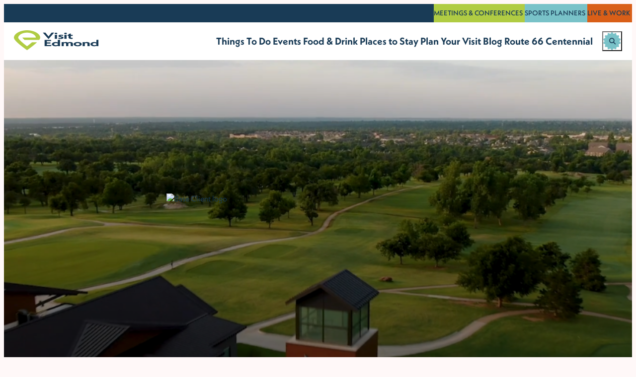

--- FILE ---
content_type: text/html; charset=utf-8
request_url: https://visitedmondok.com/plugins/core/get_simple_token/
body_size: 52
content:
4ee853f478455be022bf2d45b996d1f5

--- FILE ---
content_type: text/html
request_url: https://visitedmondok.com/includes/public/managed/v_0dc57bae_90fbac89/core/plugins/common/virtuals/templates/custom_quickview/v2_detail_template.html
body_size: 3645
content:
<div id="quickview-detail" class="quickview-detail" :class="{ open: doc.title, [args.type]: true }" data-v2>
	<a
		id="quickview-anchor-top"
		class="sr-only"
		href="#quickview-detail"
		aria-hidden="true"
	>
		top-anchor
	</a>
	<div
		class="outside-click-intercept"
		aria-hidden="true"
		@click="seoTrack('Close Quickview'); $root.closeDetail();"
	></div>
	<transition name="slide">
		<div class="inner" v-if="doc.title">
			<div class="control-bar">
				<div class="quickview-label">
					<i class="quickview-icon fa fa-eye" aria-hidden="true"></i>
					{{translations.quick_view}}
				</div>
				<div class="controls">
					<button
						class="control-btn close"
						aria-label="close quickview"
						aria-controls="quickview-detail"
						@click="seoTrack('Close Quickview'); $root.closeDetail();"
					>
						<i class="fas fa-times" aria-hidden="true"></i>
					</button>
				</div>
			</div>
			<div class="content styled-scrollbar">
				<div class="image">
					<!-- Render Glide Slider if listing has more than one image -->
					<div v-if="(doc.media && doc.media.length > 1)" class="slider-cont glide" data-gallery-slider>
						<div class="glide__track" data-glide-el="track">
							<div class="glide__slides" data-slides>
								<div v-for="(img, index) in doc.media" class="item">
									<a
										:href="doc.url"
										data-gtm-click
										:data-gtm-vars="JSON.stringify({
											tCore : {
												action : 'quickview_detail_image', actionType : 'detail'
											}
										})"
									>
										<picture @click="seoTrack('Image', { 'eventName': 'link_to_detail', interactionUrl: doc.url })">
											<source
												:srcset="doc.createImageObject(img.mediaurl).getThumbnailUrl({
													width: 621,
													height: 388,
													crop: 'fill',
													quality: 60,
													fetch_format: 'jpg',
												})"
												media="(min-width:64em)"
											/>
											<img
												class="thumb"
												:src="doc.createImageObject(img.mediaurl).getThumbnailUrl({
													width: 414,
													height: 259,
													crop: 'fill',
													quality: 60,
													fetch_format: 'jpg',
												})"
												width="414"
												height="259"
												loading="lazy"
												fetchpriority="low"
												:alt="img.medianame"
												v-on:error="doc.image_url = $root.args.fallbackImageUrl"
											/>
										</picture>
									</a>
								</div>
							</div>
						</div>
						<div class="glide__arrows" data-glide-el="controls">
							<button
								class="glide__arrow glide__arrow--left" 
								aria-label="previous slide" 
								data-glide-dir="<"
							>
								<i class="fas fa-chevron-left" aria-hidden="true"></i>
							</button>
							<button
								class="glide__arrow glide__arrow--right" 
								aria-label="next slide" 
								data-glide-dir=">"
							>
								<i class="fas fa-chevron-right" aria-hidden="true"></i>
							</button>
						</div>
					</div>
					<a
						v-else-if="doc.image_url || doc.imageObj"
						:href="doc.url"
						data-gtm-click
						:data-gtm-vars="JSON.stringify({
							tCore : {
								action : 'quickview_detail_image', actionType : 'detail'
							}
						})"
					>
						<!-- on error set the image_url to our fallback image url -->
						<picture @click="seoTrack('Image', { 'eventName': 'link_to_detail', interactionUrl: doc.url })">
							<source
								:srcset="doc.image.getThumbnailUrl({
									width: 621,
									height: 388,
									crop: 'fill',
									quality: 60,
									fetch_format: 'jpg',
								})"
								media="(min-width:64em)"
							/>
							<img
								class="thumb"
								:src="doc.image.getThumbnailUrl({
									width: 414,
									height: 259,
									crop: 'fill',
									quality: 60,
									fetch_format: 'jpg',
								})"
								width="414"
								height="259"
								loading="lazy"
								fetchpriority="low"
								:alt="doc.title"
								v-on:error="doc.image_url = $root.args.fallbackImageUrl"
							>
						</picture>
					</a>
					<component :is="tripbuilder" :recid="doc.recid" v-on:tripbuilder="$event.refTitle=doc.title; $event.detailType=$root.args.type; $event.crmc=doc.cat; $event.crmsc=doc.subcat; $event.itemType=$root.args.type; $event.linkObject='Tripbuilder - Add'; $event.interactionSource='quickview'; $event.itemId=doc.recid; $event.acctId=doc.acctid; $event.itemRegion=doc.region; $event.itemCity=doc.city; $event.itemVariant=doc.rankname; $event.price=(doc.ga4Price ? doc.ga4Price : (doc.price ?? '')); $emit(($event.value && $event.value === 'Add') ? 'qv-tripbuilder' : '', $event)"></component>
					<span
						v-if="doc.hasDTN"
						class="featured"
					>
						{{translations.featured_title}}
					</span>
					<span v-if="doc.dateMoment" class="mini-date-container">
						<span class="month">{{doc.dateMoment.month}}</span>
						<span class="day">{{doc.dateMoment.day}}</span>
					</span>
				</div>
				<div class="info">
					<div class="top-info">
						<h1>
							<a
								class="title truncate"
								:href="doc.url"
								data-gtm-click
								:data-gtm-vars="JSON.stringify({
									tCore : {
										action : 'quickview_detail_title', actionType : 'detail'
									}
								})"
								@click="seoTrack('Title', { 'eventName': 'link_to_detail', interactionUrl: doc.url, interactionText: doc.title })"
							>{{doc.title}}</a>
						</h1>
						
						<component
							:is="doc.hasYelp"
							:yelp="doc.yelp"
							:yelpRatingUrl="doc.yelpRatingUrl"
							@yelp_click="seoTrack('Social | Yelp', {eventName: 'partner_referral', referralType: 'social | yelp', interactionUrl: doc.yelp.url})"
						></component>
						
						<component
							:is="doc.hasTripadvisor"
							:tripadvisor="doc.tripadvisor"
							@ta_click="seoTrack('Social | TripAdvisor', {eventName: 'partner_referral', referralType: 'social | tripadvisor', interactionUrl: doc.tripadvisor.weburl})"
						></component>
						
						<ul v-if="doc.socialLinks && doc.socialLinks.length > 0" class="social">
							<li v-for="link, i in doc.socialLinks" :key="link.service + '_' + i">
								<a
									:href="link.url"
									target="_blank"
									:title="link.service"
									:aria-label="link.service"
									@click='{ click: !!link.service ? seoTrack("Social | " + capitalize(link.service), { eventName : "partner_referral", referralType: "social | " + link.service, interactionUrl: link.rawUrl ? link.rawUrl : link.rawUrl }) : null }'
								>
									<i :class="link.class" aria-hidden="true"></i>
								</a>
							</li>
						</ul>

						<div v-if="doc.weburl" class="actions">
							<a
								v-if="doc.weburl"
								class="action-item"
								:href="doc.weburl"
								target="_blank"
								:title="doc.title + '\'s website'"
								@click="seoTrack('Visit Website', { 'eventName': 'partner_referral', referralType: 'website', interactionUrl: doc.rawWeburl ? doc.rawWeburl : doc.weburl, interactionText: translations.visit_website })"
							>
								{{translations.visit_website}}
							</a>
						</div>
					</div>
					<ul class="info-list" v-if="doc.phone || doc.email || doc.price || doc.time || doc.locations || doc.redeemDates || doc.dateMoment || doc.recurrence">
						<li v-if="doc.recurrence || doc.dateMoment" class="recurrence">
							<i class="fa fa-calendar-week" aria-hidden="true"></i>
							<div>
								<p v-if="doc.dateMoment">
									<span class="month">{{doc.dateMoment.month}}</span>
									<span class="day">{{doc.dateMoment.day}}</span>,
									<span class="day">{{doc.dateMoment.year}}</span>
								</p>
								<p v-if="doc.formattedRecurrence">
									<em>{{doc.formattedRecurrence}}</em>
								</p>
							</div>
						</li>

						<li v-if="doc.locations" class="locations truncate">
							<i class="fas fa-map-marker-alt" aria-hidden="true"></i>
							<div class="location-list">
								<template  v-for="(location, index) in doc.locations">
									<wrapLink name="wrapLink" :href="location.url" @wrap-link-click="seoTrack('Link to Venue', { eventName : 'link_to_detail', itemType: 'listings', itemName: location.itemName ?? location.title, crmc: location.crmc, crmsc: location.crmsc, city: location.city ?? '', region: location.region ?? '', recid: location.recid, acctid: location.acctid ?? '', interactionUrl: location.url, interactionText: location.title, rankname: location.rankname ?? '', price: location.ga4Price ? location.ga4Price : (location.price ?? '') })">
										{{location.title}}
									</wrapLink>
									<template v-if="index + 1 < doc.locations.length">, </template>
								</template>
							</div>
						</li>
						<li v-if="doc.time">
							<i class="fas fa-clock" aria-hidden="true"></i>
							{{doc.time}}
						</li>
						<li v-if="doc.price">
							<i class="fas fa-ticket-alt" aria-hidden="true"></i>
							{{doc.price}}
						</li>
						<li v-if="doc.email" class="meta">
							<i class="fas fa-envelope" aria-hidden="true"></i>
							{{doc.email}}
						</li>
						<li v-if="doc.phone" class="meta">
							<i class="fas fa-phone-alt" aria-hidden="true"></i>
							<a :href="'tel:' + doc.phone" v-on:click="seoTrack('Phone', { eventName : 'partner_referral', referralType: 'phone', interactionUrl: 'tel:' + doc.phone, interactionText: doc.phone })">
								{{doc.phone}}
							</a>
						</li>
					</ul>

					<div v-if="doc.description" class="description-container meta">
						<div>
							<h2 class="meta-title">{{translations.tab_about}}</h2>
							<p v-html="doc.description"></p>
						</div>
					</div>

					<div v-if="doc.redeemDates" class="redeem-dates meta">
						<div>
							<h2 class="meta-title">{{translations.valid}}</h2>
							{{doc.redeemDates}}
						</div>
					</div>

					<div v-if="doc.meetingfacility" class="meta meetingfacility-list">
						<div>
							<h2 class="meta-title">{{translations.facilities}}</h2>
							<ul class="info-list">
								<li v-if="doc.meetingfacility.numrooms">
									<span>{{translations.meeting_rooms}}</span>
									<span class="number">
										{{doc.meetingfacility.numrooms.toLocaleString()}}
									</span>
								</li>
								<li v-if="doc.meetingfacility.totalsqft">
									<span>{{translations.square_feet}}</span>
									<span class="number">
										{{doc.meetingfacility.totalsqft.toLocaleString()}}
									</span>
								</li>
								<li v-if="doc.meetingfacility.largestroom">
									<span>{{translations.largest_room}}</span>
									<span class="number">
										{{doc.meetingfacility.largestroom.toLocaleString()}}
									</span>
								</li>
								<li v-if="doc.meetingfacility.sleepingrooms">
									<span>{{translations.sleeping_rooms}}</span>
									<span class="number">
										{{doc.meetingfacility.sleepingrooms.toLocaleString()}}
									</span>
								</li>
								<li v-if="doc.meetingfacility.banquet">
									<span>{{translations.banquet}}</span>
									<span class="number">
										{{doc.meetingfacility.banquet.toLocaleString()}}
									</span>
								</li>
								<li v-if="doc.meetingfacility.reception">
									<span>{{translations.reception}}</span>
									<span class="number">
										{{doc.meetingfacility.reception.toLocaleString()}}
									</span>
								</li>
								<li v-if="doc.meetingfacility.theatre">
									<span>{{translations.theatre}}</span>
									<span class="number">
										{{doc.meetingfacility.theatre.toLocaleString()}}
									</span>
								</li>
								<li v-if="doc.meetingfacility.classroom"> 
									<span>{{translations.classroom}}</span>
									<span class="number">
										{{doc.meetingfacility.classroom.toLocaleString()}}
									</span>
								</li>
							</ul>
						</div>
					</div>

					<div v-if="doc.threshold360id" v-show="showThreshold360" class="meta threshold360">
						<div>
							<h2 class="meta-title">
								<img src="/includes/public/assets/shared/threshold360-logo.svg" width="22" height="17" alt="" loading="lazy" fetchpriority="low"/>
								Threshold 360
							</h2>
							<thresholdViewer
								:id="doc.threshold360id"
								@show="handleThreshold360"
							></thresholdViewer>
						</div>
					</div>
				</div>

				<div v-if="doc.sliderArrays" class="slider-section">
					<div v-for="slider in doc.sliderArrays" class="slider">
						<poiSlider v-if="slider.items.length" :slider="slider"></poiSlider>
					</div>
				</div>
			</div>

			<div class="details-bottom">
				<a v-if="doc.url" class="more-details" :href="doc.url" target="target" @click="seoTrack('View Details', { 'eventName': 'link_to_detail', interactionUrl: doc.url, interactionText: translations.qv_more_button })">
						{{translations.qv_more_button}}
						<i class="fa-solid fa-caret-right" aria-hidden="true"></i>
				</a>
			</div>
		</div>

	</transition>
	<a
		id="quickview-anchor-bottom"
		class="sr-only"
		href="#quickview-detail"
		aria-hidden="true"
	>
		top-anchor
	</a>
</div>

--- FILE ---
content_type: text/css
request_url: https://visitedmondok.com/includes/public/managed/v_0dc57bae_90fbac89/core/plugins/common/virtuals/css/widget_call_to_action.css
body_size: 572
content:
.call-to-action {
	--title-color: var(--gray-100);
	--subtitle-color: var(--gray-100);
    --icon-color: var(--gray-100);
    --title-font-family: var(--font-display);
    --subtitle-font-family: var(--font-body);
    
    max-width: 330px;
    margin-inline: auto;
}

.call-to-action .inner {
    display: flex;
    justify-content: left;
    align-items: center;
    gap: 10px;
    padding: 11px 0;
    text-align: left;
}

.call-to-action .icon {
    color: var(--icon-color);
}

.call-to-action .content {
    display: flex;
    flex-direction: column;
    gap: var(--space-2);
}

.call-to-action .title {
    font-family: var(--title-font-family);
    color: var(--title-color);
    font-size: 1.8125rem;
    font-weight: 900;
    line-height: 0.7;
    letter-spacing: 0.0187rem;
}

.call-to-action .subtitle {
    font-family: var(--subtitle-font-family);
    color: var(--subtitle-color);
    font-size: 1.3125rem;
    line-height: 1;
    letter-spacing: 0.0924rem;
    text-transform: uppercase;
}

.call-to-action .read-more {
    font-size: var(--text-xs);
}

.call-to-action:has(a:hover) .title {
    text-decoration: underline;
}

@media screen and (min-width: 64em) {
    .call-to-action .icon {
        width: 75px;
        height: 75px;
    }

    .call-to-action .inner {
        gap: 10px;
        align-items: flex-start;
    }

    .call-to-action .title {
        font-size: 2.125rem
    }

    .call-to-action .subtitle {
        font-size: 1.5rem;
    }

    .call-to-action .read-more {
        font-size: var(--text-sm);
    }
}


--- FILE ---
content_type: text/css
request_url: https://visitedmondok.com/includes/public/managed/v_0dc57bae_90fbac89/core/plugins/common/virtuals/css/widget_hero_video.css
body_size: 1121
content:
.autoplayer-pro {
    --controls-bg-hover-color: var(--blue-79);
    --controls-text-hover-color: var(--blue-19);
    --text-content-bg-color: var(--primary-color-100);
    --text-color: var(--gray-100);
    --border-color: var(--blue-19);
    
    position: relative;
    overflow: hidden;
    height: 80vh;
    max-height: 550px;
    display: flex;
}

@media (min-width: 641px) {
    .autoplayer-pro {
        height: 700px;
        max-height: unset;
    }
}

.autoplayer-pro .poster {
    position: absolute;
    z-index: 1;
    top: 50%;
    left: 50%;
    display: block;
    min-height: 100%;
    min-width: 100%;
    object-fit: cover;
    transform: translate(-50%, -50%);
    filter: blur(20px);
}

.autoplayer-pro .fallback.loaded .poster {
    filter: none;
}
.autoplayer-pro::after {
    content: "";
    position: absolute;
    bottom: 0;
    left: 0;
    width: 100%;
    height: 100%;
    background: linear-gradient(to top, rgba(0,0,0,0.45), rgba(0,0,0,0));
    pointer-events: none;
    z-index: 3;
}

.autoplayer-pro .video {
    position: absolute;
    z-index: 2;
    top: 50%;
    left: 50%;
    min-width: 100%;
    min-height: 100%;
    opacity: 0;
    transform: translate(-50%, -50%);
    transition: opacity 300ms cubic-bezier(0,0,0.3,1);
}

.autoplayer-pro.video-loaded .video {
    opacity: 1;
}

.autoplayer-pro .video-controls {
    display: none;
    position: absolute;
    flex-direction: row-reverse;
    bottom: 40px;
    right: 40px;
    z-index: 10;
    gap: 20px;
}

.autoplayer-pro.video-loaded .video-controls {
    display: flex;
}


.autoplayer-pro .video-control {
    display: inline-flex;
    align-items: center;
    justify-content: center;
    margin: 0;
    padding: 0;
    width: 50px;
    height: 50px;
    color: var(--blue-79);
    border: none;
    border-radius: 50%;
    background-color: var(--blue-19);
    border: 2px solid var(--border-color);
    cursor: pointer;
    transition: background-color var(--transition-appendix), color var(--transition-appendix);
}

@media (hover: hover) {
    .autoplayer-pro .video-control:hover {
        background-color: var(--controls-bg-hover-color);
        color: var(--controls-text-hover-color);
    }
}


.autoplayer-pro .video-control:focus-visible {
    outline: var(--border-color) solid 1px;
    outline-offset: 2px;
}

.autoplayer-pro .video-control .fa-play {
    margin-left: var(--space-px);
}

.autoplayer-pro .text-content {
    position: absolute;
    z-index: 3;
    left: 0;
    bottom: 0;
    padding: var(--space-12) 20px;
    width: calc(100% - 4rem);
    max-width: var(--width-comfortable);
    z-index: 10;
}

.autoplayer-pro .text-content .title {
    font-family: var(--font-display);
    font-size: var(--text-2xl);
    font-weight: 700;
    margin-bottom: var(--space-2);
    line-height: var(--leading-tight);
    color: var(--text-color);
}

.autoplayer-pro .description {
    font-family: var(--font-display);
    font-size: var(--text-base);
    color: var(--text-color);
    margin-bottom: var(--space-2);
}


.autoplayer-pro .logo-wrapper {
    position: relative;
    display: flex;
    justify-content: center;
    align-items: center;
    width: 100%;
    height: 100%;
    z-index: 4;
}

@media screen and (min-width: 64em) {
    .autoplayer-pro .logo {
        width: 610px;
    }

    .autoplayer-pro .text-content {
        padding: 40px;
    }

    .autoplayer-pro .video-control {
        width: 60px;
        height: 60px;
    }
}


--- FILE ---
content_type: text/css
request_url: https://visitedmondok.com/includes/public/managed/v_0dc57bae_90fbac89/core/plugins/common/virtuals/css/widget_button.css
body_size: 568
content:
.custom-button {
    display: flex;
    margin-bottom: var(--space-2);
}

.custom-button.align-left {
    justify-content: flex-start;
}

.custom-button.align-center {
    justify-content: center;
}

.custom-button.align-right {
    justify-content: flex-end;
}

.custom-button[data-style="alternate"] .button-link {
    background-color: var(--sw-button-secondary-bg);
    color: var(--sw-button-secondary-color);
    border: 2px solid var(--sw-button-secondary-bg);
}

.custom-button .button-link {
    display: inline-block;
    padding: 6.5px 24px;
    font-family: var(--font-kabel-medium);
    font-size: 1.125rem;
    font-weight: 500;
    letter-spacing: 1.26px;
    color: var(--sw-button-primary-color);
    text-decoration: none;
    text-transform: uppercase;
    border-radius: 50px;
    background-color: var(--sw-button-primary-bg);
    border: 2px solid var(--green-b0);
}

@media (hover: hover) {
    .custom-button .button-link:hover {
        background-color: var(--sw-button-primary-bg-hover);
        color: var(--sw-button-primary-color-hover);
        border: 2px solid var(--green-b0);
        transition:
            background-color, var(--transition-appendix),
            border, var(--transition-appendix),
            color, var(--transition-appendix);
    }

    .custom-button[data-style="alternate"] .button-link:hover {
        background-color: var(--sw-button-secondary-bg-hover);
        color: var(--sw-button-secondary-color-hover);
        border: 2px solid var(--sw-button-secondary-bg);
        transition:
            background-color, var(--transition-appendix),
            border, var(--transition-appendix),
            color, var(--transition-appendix);
    }
}

.custom-button .button-link:focus-visible {
    outline: var(--sw-focus-color) solid 1px;
    outline-offset: 2px;
}

--- FILE ---
content_type: text/css
request_url: https://visitedmondok.com/includes/public/managed/v_0dc57bae_90fbac89/core/plugins/common/virtuals/css/widget_embed.css
body_size: 210
content:
.custom-embed {
	width: 100%;
}

.custom-embed.controlled {
	max-width: var(--width-base);
	margin: 0 auto;
	padding: 0 var(--space-5);
}

.custom-embed.controlled .embed-container {
	display: flex;
}

.custom-embed .embed-container {
	width: 100%;
}

.custom-embed.full iframe {
	width: 100%;
}

.custom-embed.left .embed-container {
	justify-content: flex-start;
}

.custom-embed.center .embed-container {
	justify-content: center;
}

.custom-embed.right .embed-container {
	justify-content: flex-end;
}

--- FILE ---
content_type: text/css
request_url: https://visitedmondok.com/includes/public/managed/v_0dc57bae_90fbac89/core/plugins/nav/virtuals/css/shared.css
body_size: 2288
content:
/* custom_nav_main_partial.html - global */
.navigation {
	--surface-mobile-nav: var(--white);
	--surface-highlight: var(--white);
	--text: var(--blue-19);
	--text-alt: var(--blue-19);
}

.contentRender_name_plugins_nav_main,
.contentRender_name_plugins_nav_main_dropdown {
	order: -1;
}

.nav-container {
	display: flex;
	justify-content: flex-end;
	height: 100%;
}

.navigation a {
	display: flex;
	align-items: center;
	padding: 10px 4px 10px 0;
	width: 100%;
	font-size: var(--text-base);
	line-height: var(--leading-tight);
	color: inherit;
	text-decoration: none;
}

.navigation.desktop a {
	white-space: nowrap;
}

.navigation a:hover {
	color: inherit;
}

.navigation a:focus-visible {
	text-decoration: underline;
	outline: none;
}

.navigation .nav-item .nav-item-control {
	display: flex;
	justify-content: space-between;
	align-items: baseline;
	color: var(--text-alt);
	transition: background-color 100ms cubic-bezier(0,0,0.3,1);
}

.navigation .nav-item .dropdown-toggle {
	margin: 0;
	padding: 0;
	font-size: 1rem;
	color: var(--blue-79);
	background-color: transparent;
	transition: background-color 100ms cubic-bezier(0,0,0.3,1);
}

.navigation .nav-item .dropdown-toggle:focus-visible {
	outline: 1px dashed var(--sw-light-focus-color);
	outline-offset: 0;
}

/* menu toggle */
.nav-container .menu-toggle {
	position: relative;
	display: flex;
	justify-content: center;
	align-items: center;
	margin: 0;
	padding: 0;
	background: none;
	cursor: pointer;
	width: 60px;
	height: 60px;
}

.nav-container .menu-toggle .icon {
	width: 60px;
	height: auto;
}

.nav-container .menu-toggle.active .icon.open,
.nav-container .menu-toggle .icon.close {
	display: none;
}

.nav-container .menu-toggle.active .icon.close {
	display: block;
}

.navigation.secondary .nav-item.level-1:nth-of-type(n + 1) > .nav-item-control {
	background-color: var(--green-b0);
}

.navigation.secondary .nav-item.level-1:nth-of-type(2n + 2) > .nav-item-control {
	background-color: var(--blue-79);
}

.navigation.secondary .nav-item.level-1:nth-of-type(3n + 3) > .nav-item-control {
	background-color: var(--orange-d9);
}

.navigation.secondary .nav-item.level-1:nth-of-type(4n + 4) > .nav-item-control {
	background-color: var(--pink-cc);
}

.navigation.secondary .nav-item.level-1:nth-of-type(4n + 4) > .nav-item-control :is(a, .dropdown-toggle) {
	color: var(--white);
}

/* custom_nav_main_partial.html - mobile */
.navigation.mobile {
	background-color: var(--surface-mobile-nav);
}

.navigation.mobile.primary {
	margin-block-end: 20px;
}

.navigation.mobile .nav-item .nav-item-control {
	position: relative;
}

.navigation.mobile .nav-item > .nav-item-control {
	justify-content: flex-start;
}

.navigation.mobile .nav-item.open > .nav-item-control::after {
	content: '';
	pointer-events: none;
	position: absolute;
	left: 50%;
    bottom: -20px;
    translate: -50% 0;
	display: block;
	width: calc(100% - 60px);
	height: 2px;
	background-color: rgba(121, 194, 200, 0.20);
}

.navigation.mobile .nav-item.open > .nav-item-control {
	margin-block-end: 32px;
}

.navigation.mobile.primary .nav-item.open.level-1 > .nav-item-control > a {
	text-decoration: underline;
	text-decoration-thickness: 2px;
	text-decoration-color: var(--blue-79);
	text-underline-offset: 5px;
} 

.navigation.mobile .nav-item .dropdown-toggle .icon-toggle {
	transform-origin: center;
	transition: transform 300ms cubic-bezier(0,0,0.3,1);
}

.navigation.mobile .nav-item.open > .nav-item-control .dropdown-toggle .icon-toggle {
	transform: rotateX(-180deg);
}

.navigation.mobile .nav-item .nav-link {
	padding-inline-start: 30px;
}

.navigation.mobile .nav-item .dropdown-menu {
	display: none;
}

.navigation.mobile .nav-item .dropdown-menu .nav-link {
	padding-left: 30px
}

.navigation.mobile .nav-item .dropdown-menu .dropdown-menu .nav-link {
	padding-left: 50px;
}

.navigation.mobile .nav-item .dropdown-menu .dropdown-menu .dropdown-menu .nav-link {
	padding-left: 70px;
}

.navigation.mobile .nav-item .dropdown-menu .dropdown-menu .dropdown-menu .dropdown-menu .nav-link {
	padding-left: var(--space-20);
}

.navigation.mobile .nav-item .dropdown-menu.open {
	display: block;
}

.navigation.mobile .nav-item a {
	font-size: 1.25rem;
	font-weight: 700;
	width: auto;
}

.navigation.mobile.primary .nav-item .dropdown-menu a {
	font-size: var(--text-base);
}

.navigation.mobile.primary .nav-item .dropdown-menu .dropdown-menu a {
	font-size: 0.9375rem;
}

.navigation.mobile.secondary a {
	padding-block: 11.5px;
}

.navigation.mobile.secondary .nav-item a {
	font-size: 0.875rem;
	text-transform: uppercase;
	font-weight: 600;
}

.navigation.mobile.secondary .nav-item .dropdown-toggle {
	color: var(--text-alt);
}

/* custom_nav_main_partial.html - desktop */
.navigation.desktop {
	position: relative;
	display: none;
	justify-content: flex-end;
	height: 100%;
}

.navigation.desktop .nav-item .nav-item-control {
	align-items: center;
}

.navigation.desktop.primary a {
	padding-inline: 15px;
	padding-block: 10px;
}

.navigation.desktop.secondary a {
	padding-inline: 30px;
}

.navigation.desktop.primary .nav-item-control.level-1 > a {
	font-size: 1.25rem;
	font-weight: 700;
	position: relative;
}

.navigation.desktop.primary .nav-item-control.level-1 > a::after {
	content: '';
	pointer-events: none;
	position: absolute;
	bottom: 10px;
	left: 50%;
	translate: -50% 0;
	display: block;
	height: 2px;
	width: calc(100% - 30px);
	background: var(--blue-79);
	opacity: 0;
	transition: opacity var(--transition-appendix);
}

.navigation.desktop.primary .nav-item.level-1 .nav-item-control.level-1 > a:hover::after,
.navigation.desktop.primary .nav-item.level-1.open .nav-item-control.level-1 > a::after {
	opacity: 1;
}

.navigation.desktop.secondary .nav-item-control.level-1 > a {
	font-size: 0.875rem;
	text-transform: uppercase;
	font-weight: 600;
}

.navigation.desktop .nav-item.level-1 > .nav-item-control > .dropdown-toggle {
	display: none;
}

.navigation.desktop .dropdown-toggle {
	padding-inline: 0 30px;
}


.navigation.desktop .dropdown-menu {
	opacity: 0;
	visibility: hidden;
	pointer-events: none;
	transition: opacity 100ms cubic-bezier(0,0,0.3,1), visibility 100ms cubic-bezier(0,0,0.3,1);
	z-index: 30;
}

.navigation.desktop .nav-item .dropdown-menu a {
	font-size: 1.125rem;
	font-weight: 700;
	letter-spacing: 0.0169rem;
	padding-inline-start: 20px;
}

.navigation.desktop .dropdown-menu.open {
	opacity: 1;
	visibility: visible;
	pointer-events: all;
}

.navigation.desktop .level-1.nav-item > .nav-item-control {
	align-items: center;
	height: 100%;
	color: var(--text);
}

.navigation.desktop.primary .nav-item.level-1 > .nav-item-control > a {
	border-top: 2px solid transparent;
	border-bottom: 2px solid transparent;
}

.navigation.desktop .nav-item.level-1 > .nav-item-control > a:focus-visible {
	border-bottom-color: var(--surface-mobile-nav);
}

.navigation.desktop .nav-item.level-1 > .nav-item-control > a:focus-visible {
	border-bottom-color: var(--surface-mobile-nav);
}

.navigation .nav-item.level-1 .nav-item-control a,
.navigation .nav-item.level-2 .nav-item-control a,
.navigation .nav-item.level-3 .nav-item-control a {
	text-decoration: none; /*reboot.css override*/
}

/*prevents text overflow in non-level-1 nav items*/
.navigation .nav-item.level-2 .nav-item-control a,
.navigation .nav-item.level-3 .nav-item-control a {
	white-space: unset;
}

.navigation.desktop .level-1.nav-item > .nav-item-control > .dropdown-toggle {
	margin: 0;
	padding: var(--space-3) var(--space-2);
}

@media (hover: hover) {
	.navigation.desktop .nav-item.level-1 > .nav-item-control > a:hover {
		border-bottom-color: var(--surface-mobile-nav);
	}

	.navigation.desktop .nav-item:not(.level-1) > .nav-item-control:hover {
		/* background-color: var(--surface-highlight); */
	}

	.navigation .nav-item.level-1 .nav-item-control a,
	.navigation .nav-item.level-2 .nav-item-control a,
	.navigation .nav-item.level-3 .nav-item-control a {
		text-decoration: none; /*reboot.css override*/
	}
}

@media (min-width: 64em) {
	.navigation.desktop {
		display: flex;
	}

	.nav-container .menu-toggle {
		display: none;
	}

	/* side-column-style dropdowns */

	.side-column-dropdowns .navigation.mobile .nav-item .dropdown-menu {
		background-color: inherit;
	}

	.side-column-dropdowns  .navigation.mobile .nav-item .dropdown-menu.level-1 {
		position: absolute;
		right: 0;
		top: 0;
		translate: 100% 0;
		width: 100%;
		max-width: 260px;
	}

	.side-column-dropdowns  .navigation.mobile .nav-item-control.level-1 .icon-toggle::before {
		content: '\f105';
	}

	.side-column-dropdowns .navigation.mobile .nav-item .dropdown-menu .nav-link {
		padding-left: var(--space-4);
	}
	
	.side-column-dropdowns .navigation.mobile .nav-item .dropdown-menu .dropdown-menu .nav-link {
		padding-left: var(--space-8);
	}
	
	.side-column-dropdowns .navigation.mobile .nav-item .dropdown-menu .dropdown-menu .dropdown-menu .nav-link {
		padding-left: var(--space-12);
	}
	
	.side-column-dropdowns .navigation.mobile .nav-item .dropdown-menu .dropdown-menu .dropdown-menu .dropdown-menu .nav-link {
		padding-left: var(--space-16);
	}
}

@media screen and (min-width: 90em) {
	.navigation.desktop.primary .nav-item-control.level-1 > a {
		font-size: 1.5rem;
	}
}

--- FILE ---
content_type: text/css
request_url: https://visitedmondok.com/includes/public/managed/v_0dc57bae_90fbac89/core/plugins/nav/virtuals/css/widget_main_dropdown.css
body_size: 784
content:
.navigation.navigation-dropdown.desktop .nav-item {
	--surface-1: var(--white);
	--surface-2: var(--white);
	--surface-3: var(--white);
	position: relative;
}

.navigation.navigation-dropdown.desktop .dropdown-menu .nav-item .dropdown-toggle .icon-toggle {
	transform-origin: center;
	transform: rotate(-90deg);
}

.navigation.navigation-dropdown.desktop .dropdown-menu {
	position: absolute;
	left: 50%;
	top: 77px;
	width: 100vw;
	max-width: 240px;
	z-index: 30;
	background-color: var(--surface-1);
	transform: translateX(-50%);
	box-shadow: 0px 6px 10px 0px rgba(0, 0, 0, 0.10);
	border-radius: 0 18px 18px 18px;
}

.navigation.navigation-dropdown.desktop.secondary .nav-item.level-1.on-right .dropdown-menu {
	left: 17%;
}

.navigation.navigation-dropdown.desktop .dropdown-menu > .dropdown-inner {
	padding-block: 10px;
}

.navigation.navigation-dropdown.desktop .dropdown-menu.level-1 > .dropdown-inner {
	padding-block: 20px 10px;
}

.navigation.navigation-dropdown.desktop .dropdown-menu.level-1 {
	top: 77px;
	border-radius: 0 0 18px 18px;
	z-index: 5;
}

.navigation.navigation-dropdown.desktop .dropdown-menu.level-2 {
	background-color: var(--surface-2);
	/* z-index: -1; */
}

.navigation.navigation-dropdown.desktop .dropdown-menu.level-3 {
	background-color: var(--surface-3);
	z-index: -8;
}

.navigation.navigation-dropdown.desktop .dropdown-menu .dropdown-menu {
	top: -10px;
	left: auto;
	right: -100%;
	width: 100%;
	transform: none;
}

.navigation.navigation-dropdown.desktop > .nav-item.on-right .dropdown-menu .dropdown-menu {
	top: -10px;
	left: -100%;
	right: auto;
	width: 100%;
	transform: none;
}

.navigation.navigation-dropdown.desktop > .nav-item.on-right .dropdown-menu:not(.level-1) {
	border-radius: 18px 0 18px 18px;
}


.navigation.navigation-dropdown.desktop .dropdown-menu.open {
	opacity: 1;
	pointer-events: all;
}

.navigation.navigation-dropdown.desktop .dropdown-menu .nav-item .dropdown-helper {
	position: absolute;
	z-index: 1;
	top: 0;
	right: 0;
	width: 100%;
	height: 600%;
	transform: scaleX(0);
	transform-origin: right center;
	transition: transform 300ms ease 200ms;
}

.navigation.navigation-dropdown.desktop > .nav-item.on-right .dropdown-menu .nav-item .dropdown-helper {
	transform-origin: left center;
}

.navigation.navigation-dropdown.desktop .nav-item .dropdown-helper {
	position: absolute;
	z-index: 1;
	top: 45px;
	right: 0;
	width: 100%;
	height: 500%;
	transform: scaleY(0);
	transform-origin: top;
	transition: transform 300ms ease 200ms;
	opacity: 0.3;
}

.navigation.navigation-dropdown.desktop.secondary .nav-item .dropdown-helper {
	top: 37px;
}

.navigation.navigation-dropdown.desktop .nav-item.level-1:hover > .nav-item-control + .dropdown-helper,
.navigation.navigation-dropdown.desktop .dropdown-menu .nav-item .nav-item-control:hover + .dropdown-helper {
	transform: scaleX(1);
	transition: none;
}

.navigation.navigation-dropdown.desktop .dropdown-menu .nav-item .nav-item-control:hover {
	position: relative;
	z-index: 2;
}

--- FILE ---
content_type: text/css
request_url: https://visitedmondok.com/includes/public/managed/v_0dc57bae_90fbac89/core/plugins/common/virtuals/css/panel_container_intro_5.css
body_size: 1704
content:
.panel-intro-5 {
	position: relative;
	margin-block: -24px var(--space-12);
	background-color: var(--blue-79);
}

.panel-intro-5 .content-wrapper {
	padding: var(--space-10) 0 26px;
	position: relative;
	display: flex;
	flex-direction: column;
	gap: 10px;
	max-width: var(--width-feature);
	margin: 0 auto;
}

.panel-intro-5 .column-1 {
	display: contents;
}

.panel-intro-5 .text-wrapper {
	position: relative;
	z-index:1;
	max-width: 600px;
	margin: 0 auto;
	order: 1;
}

.panel-intro-5 .column-2 {
	order: 3;
	padding: 40px var(--space-5) 0;
}

.panel-intro-5 .cta-cont {
	order: 2;
	display: flex;
	justify-content: flex-start;
	flex-flow: row wrap;
	column-gap: 20px;
	padding: 0 20px;
}

.panel-intro-5 .title-wrapper {
	padding: 0 var(--space-5);
	margin-bottom: 20px;
}

.panel-intro-5 .widget-title {
	color: var(--sw-text-color);
	font-size: 3rem;
	font-weight: 900;
	line-height: calc(52.8/48 * 100%);
	letter-spacing: 0.01rem;
}

.panel-intro-5 .widget-subtitle {
	color: var(--sw-key-color);
	font-family: var(--font-amertha);
	font-size: 2rem;
	line-height: 1;
	margin-block-end: 9px;
}

.panel-intro-5 > .content {
	margin: 0 var(--space-5) var(--space-5);
}

.panel-intro-5 .content .contentRender_name_plugins_core_textbox {
	padding: 0;
}

.panel-intro-5 :is(.core-styles, .contentRender_name_plugins_core_textbox) p {
	color: var(--sw-text-color);
	font-size: var(--text-base);
	line-height: 1.5;
	letter-spacing: 0.015rem;
	margin-bottom: 0;
}

.panel-intro-5 :is(.core-styles, .contentRender_name_plugins_core_textbox) a {
	color: inherit;
	font-size: inherit;
}

.panel-intro-5 :is(.core-styles, .contentRender_name_plugins_core_textbox) a:hover{
	color: var(--sw-link-hover-color);
	font-weight: 800;
}

.panel-intro-5 .view-more {
	--text-color: var(--sw-button-primary-color);
	--text-color-hover: var(--sw-button-primary-color-hover);
	--background-color: var(--sw-button-primary-bg);
	--background-color-hover: var(--sw-button-primary-bg-hover);
	display: inline-block;
	padding: var(--space-2) var(--space-5);
	font-size: var(--text-lg);
	font-weight: 700;
	color: var(--text-color);
	text-decoration: none;
	border-radius: var(--rounded-lg);
	background-color: var(--background-color);
	margin: 0 auto;
	margin-left: var(--space-5);
	transition: color var(--transition-appendix), background-color var(--transition-appendix);
}

.panel-intro-5 .call-to-action {
	--title-color: var(--sw-key-color);
	--icon-color: var(--sw-key-color);
	--subtitle-color: var(--sw-key-color);
}

.panel-intro-5 .description-wrapper .contentRender_name_plugins_core_textbox {
	padding: 0 var(--space-5) 20px;
}

.panel-intro-5 .column-2 img {
	width: 100%;
	height: auto;
	position: relative;
	z-index: 0;
	pointer-events: none;
	margin-block-start: -60px;
}

@media (hover: hover) {
	.panel-intro-5 .view-more:hover {
		color: var(--text-color-hover);
		background-color: var(--background-color-hover);
	}
}

.panel-intro-5 .view-more:focus-visible {
	box-shadow: 0 0 0 2px var(--white), 0 0 0 4px var(--background-color);
	outline: none;
}

.panel-intro-5 .image-wrapper {
	position: relative;
	display: grid;
	grid-template-columns: repeat(2, auto);
	gap: var(--space-1);
	padding: 0 var(--space-5);
	z-index: 1;
}

.panel-intro-5 .image-wrapper .inner {
	position: relative;
}

.panel-intro-5 .image-wrapper .content-section {
	position: absolute;
	top: 50%;
	left: 50%;
	transform: translate(-50%, -50%);
	color: var(--white);
	text-align: center;
}

.panel-intro-5 .image-wrapper img {
	filter: brightness(0.68);
}

/* Two Column Styles */
.panel-intro-5.two-column-motif .motif-background {
	background: var(--white) url(/includes/public/assets/shared/logos/logo-base-color.svg) no-repeat center;
	width: 100%;
	height: 100%;
	background-size: 100%;
	aspect-ratio: 599 / 562;
}
/* End Two Column Styles */

@media screen and (min-width: 40em) {
	.panel-intro-5 .cta-cont {
		justify-content: center;
	}
}
@media screen and (min-width: 64em) {
	.panel-intro-5 {
		margin-bottom: var(--space-20);
	}
	
	.panel-intro-5 .column-1 {
		display: flex;
		flex-direction: column;
		justify-content: space-between;
	}

	.panel-intro-5 .text-wrapper {
		margin-inline: 0 auto;
		margin-block-end: 40px;
	}

	.panel-intro-5 .title-wrapper {
		margin-block-end: 22px;
	}

	.panel-intro-5 .content-wrapper {
		padding: 68px 80px 22px;
		display: grid;
		grid-template-columns: 1.5fr 1fr;
	}

	.panel-intro-5 .description-wrapper .contentRender_name_plugins_core_textbox {
		padding-block-end: 26px;
	}

	.panel-intro-5 :is(.core-styles, .contentRender_name_plugins_core_textbox) p {
		font-size: 1.125rem;
		line-height: calc(22.5/18 * 100%);
	}

	.panel-intro-5 .cta-cont {
		flex-direction: row;
		justify-content: flex-start;
		padding-inline: 20px;
		column-gap: 30px;
	}

	.panel-intro-5 .column-2 {
		padding: 0;
	}

	.panel-intro-5 .column-2 img {
		position: absolute;
		width: calc(1000/1440 * 100%);
		max-width: 936px;
		top: 60%;
		right: 20px;
		translate: 0 -50%;
	}

	.panel-intro-5 .widget-subtitle {
		font-size: 2.75rem;
	}

	.panel-intro-5 .widget-title {
		font-size: 5rem;
	}

	/* One Column Styles */
	.panel-intro-5.one-column .content-wrapper {
		padding: var(--space-10) var(--space-5);
		max-width: var(--width-comfortable);
		grid-template-columns: 1fr;
	}
	/* End One Column Styles */

	/* Two Column Styles */
	.panel-intro-5.two-column-motif .motif-background {
		background: var(--white) url(/includes/public/assets/shared/logos/logo-base-color.svg) no-repeat center;
		width: 100%;
		height: 100%;
		background-size: 100%;
	}
	/* End Two Column Styles */
}

--- FILE ---
content_type: text/css
request_url: https://visitedmondok.com/includes/public/managed/v_0dc57bae_90fbac89/core/plugins/common/virtuals/css/panel_custom_tab_container.css
body_size: 1141
content:
.container-tabs {
	padding: 0 var(--space-2) 100px;
	position: relative;
	margin: 0 auto var(--space-20);
	max-width: var(--width-feature);

	--color: var(--blue-19);
	--color-hover: var(--primary-color-800);
	--text-color: var(--color);
	--button-color: var(--pink-cc);
	--border-color: var(--gray-200);
}

.container-tabs::after {
	content: '';
	pointer-events: none;
	position: absolute;
	left: 50%;
	bottom: -20px;
	translate: -50% ;
	display: block;
	width: 55px;
	height: 95px;
	background-image: url(/includes/public/assets/shared/decorations/slider-burst.svg);
	background-repeat: no-repeat;
	background-position: 50% 50%;
	background-size: contain;
}

.container-tabs .slider-v2-4-across {
	padding-inline: 0;
	padding-block-end: 0;
	margin-block-end: 10px;
	
	&::after {
		display: none;
	}
}

@media screen and (min-width: 64em) {
	.container-tabs .slider-v2-4-across {
		margin-block-end: 50px;
	}
}

/* Tab Active/Inactive Functionality */
.container-tabs .tab-outer {
	opacity: 1;
	transition: opacity 150ms ease;
	overflow: hidden;
}

.container-tabs .tab-outer.animating {
	opacity: 0;
}

.inner-tab-cont:not(.active),
.inner-tab-cont:not(.active) .contentRender,
.container-tabs .tab-outer > div.contentRender:not(.active):not(.contentRender_name_plugins_common_custom_tab_inner) {
	opacity: 0;
	height: 0;
	pointer-events:none;
}

.container-tabs .tabs-header,
.container-tabs .tabs-footer {
	display: flex;
    align-items: center;
    flex-direction: column;
    margin: 0 auto var(--space-4);
    padding: 0 var(--space-5);
    max-width: var(--width-base);
}

.container-tabs .tabs-header {
	margin-block-end: 30px;
	gap: 10px;
}

.container-tabs .tabs-header .title-cont {
	margin-bottom: var(--space-2);
}

.container-tabs .tabs-header .title-cont .title {
    font-family: var(--font-heading);
    font-size: 2.25rem;
    font-weight: 900;
	line-height: calc(39.6/36 * 100%);
    color: var(--text-color);
	text-align: center;
}

/*Tabs*/
.container-tabs .tabs {
	display: flex;
    flex-direction: row;
    flex-wrap: wrap;
    justify-content: center;
    gap: var(--space-5);
}

.container-tabs .tabs button {
	padding: 0 var(--space-5);
	background-color: var(--pink-cc);
	color: var(--white);
	border-radius: var(--rounded-full);
	border: solid 2px var(--pink-cc);
	line-height: var(--leading-relaxed);
	width: max-content;
	font-weight: 600;
	font-size: 0.875rem;
	transition: color var(--transition-appendix), background-color var(--transition-appendix);
}

.container-tabs .tabs li.active button {
	background-color: var(--white);
	color: var(--pink-cc);
}

@media (hover: hover) {
	.container-tabs .tabs-footer .view-all:hover {
		--button-color: var(--white);
		text-decoration: none;
	}

	.container-tabs .tabs button:hover {
		background-color: var(--white);
		color: var(--pink-cc);
	}
}

@media (min-width: 64em) {
	.container-tabs .tabs-header .title-cont {
		margin-bottom: var(--space-4);
	}
	.container-tabs .tabs-header .title-cont .title {
		font-size: 3.25rem;
	}

	.container-tabs .tabs-header button {
		font-size: 1rem;
	}
}

--- FILE ---
content_type: text/css
request_url: https://visitedmondok.com/includes/public/managed/v_0dc57bae_90fbac89/core/plugins/search/virtuals/css/custom_headerbox.css
body_size: 1037
content:
.search-cont {
	--font-family-body: var(--font-body);
	--search-icon: var(--gray-100);
	--search-input-icon-bg: var(--sw-key-color);
	--search-input-icon-bg-hover: var(--sw-key-color-hover);
}

.headerbox-search-form {
	display: flex;
	align-items: center;
	border: solid 1px var(--blue-19);
	height: 46px;
	border-radius: var(--rounded-full);
	overflow: hidden;
	padding-inline-end: 8px;
}

.headerbox-search-form input[type="search"] {
	width: 100%;
	height: 100%;
	margin: 0;
	border-radius: 0;
	font-size: 1.125rem;
	text-indent: 21px;
	font-family: var(--font-family-body);
}

.headerbox-search-form input[type="search"]::placeholder {
	font-size: var(--text-lg);
}

.headerbox-search-form input[type="search"]:focus {
	outline: none;
}

.headerbox-search-form button {
	width: 34px;
	height: 34px;
	padding: 0;
	margin: 0;
	flex-shrink: 0;
	color: var(--blue-19);
	background-color: var(--white);
	background-image: url(/includes/public/assets/shared/decorations/light-blue-burst.svg);
	background-repeat: no-repeat;
	background-position: 50% 50%;
	background-size: 100%;
	transition: background var(--transition-appendix);
}

.headerbox-search-form button i {
	color: var(--blue-19);
	transition: color var(--transition-appendix);
}

.headerbox-search-form button:hover {
	background-image: url(/includes/public/assets/shared/decorations/mini-date-bg.svg);
}
.headerbox-search-form button:hover i {
	color: var(--white);
}

.search-cont .search-button {
	display: none;
	background: transparent;
	color: var(--search-icon);
}

@media screen and (min-width: 64em) {
	.search-cont {
		position: relative;
	}
	
	.search-cont .search-button {
		width: 40px;
		height: 40px;
		padding: 0;
		margin: 0;
		background: url(/includes/public/assets/shared/decorations/light-blue-burst.svg);
		background-repeat: no-repeat;
		background-size: contain;
		color: var(--blue-19);
		transition: background var(--transition-appendix);
	}
	
	.search-cont .search-button .close {
		display: none;
	}
	
	.search-cont.active .search-button .open {
		display: none;
	}
	
	.search-cont.active .search-button .close {
		display: block;
	}

	.search-cont.active .search-button {
		background: transparent;
	}
	
	.search-cont .headerbox-search-form {
		opacity: 0;
		pointer-events: none;
		position: absolute;
		right: 100%;
		top: 50%;
		translate: 0 -50%;
		width: 315px;
		height: 52px;
		z-index: 25;
		transition: opacity 200ms ease-in-out;
	}
	
	.search-cont.active .headerbox-search-form {
		opacity: 1;
		pointer-events: all;
	}
	
	.headerbox-search-form button {
		width: 40px;
		height: 100%;
		padding: 0;
		margin: 0;
	}
	
	.search-cont .search-button {
		display: block;
	}
}

/* Hamburger Header styles */
.dropdown-nav-container .search-cont .headerbox-search-form {
	opacity: 1;
	position: static;
	pointer-events: all;
}

.dropdown-nav-container .search-cont .headerbox-search-form input[type="search"] {
	height: unset;
}

.dropdown-nav-container .nav .search-cont .search-button {
	display: none;
}

@media (min-width: 64em) {
	.dropdown-nav-container .search-cont .headerbox-search-form {
		width: 100%;
	}
	
	.dropdown-nav-container .nav .search-cont .headerbox-search-form button {
		width: var(--space-12);
	}
}

--- FILE ---
content_type: text/css
request_url: https://visitedmondok.com/includes/public/managed/v_0dc57bae_90fbac89/core/plugins/collections/virtuals/css/ccl_v2/shared.css
body_size: 4101
content:
/*=============================*/
/*=====----- GENERAL -----=====*/
/*=============================*/

:root {
	--widget-margin-bottom: var(--space-12);
}

.js-loaded {
	opacity: 1 !important;
	transition: opacity var(--transition-appendix);
}

.ccl-v2-widget,
.ccl-v2-widget * {
	font-family: inherit;
}

.ccl-v2-widget {
	position: relative;
	container-type: inline-size;
	margin-bottom: var(--widget-margin-bottom);
	color: var(--sw-collections-text-color);
}

.ccl-v2-widget .widget-inner {
	display: grid;
	grid-template-columns: minmax(0, 1fr);
	gap: 0;
	align-items: start;
}

.ccl-v2-widget .slides {
	width: 100%;
}

.ccl-v2-widget:is(.core-v2-list) .slides {
	max-width: var(--width-collection);
}

/* list two col fix */
@media screen and (min-width: 64em) {
    .core-v2-list.sm-two-col .slides {
        grid-template-columns: minmax(0, 1fr);
    }
}

.ccl-v2-widget .slide,
.ccl-v2-widget .slide > .inner {
	position: relative;
}

@media (min-width: 64em) {
	:root {
		--widget-margin-bottom: var(--space-24);
	}
}

@container (min-width: 64em) {
	.ccl-v2-widget .widget-inner {
		/* display: block; */
	}
}

/*==============================================*/
/*=====----- WIDGET HEADER and FOOTER -----=====*/
/*==============================================*/

.ccl-v2-widget .widget-header {
	display: contents;
}

.ccl-v2-widget .title-col,
.ccl-v2-widget .view-all-col {
	max-width: calc(var(--width-collection) - var(--space-10));
	margin: 0 auto;
}

.ccl-v2-widget .title-col {
	display: grid;
	grid-template-columns: minmax(0, 1fr);
	align-content: flex-start;
	text-align: left;
	gap: var(--space-3);
	padding: 0 20px 12px;
}

.ccl-v2-widget .widget-title {
	margin: 0;
	font-family: var(--font-display);
	font-weight: 800;
	font-size: 1.5rem;
	line-height: 1.2;
	color: var(--sw-collections-title-color);
}

.ccl-v2-widget .widget-subtitle {
	margin-bottom: 1.5px;
	display: block;
	font-family: var(--font-body);
	font-weight: 400;
	font-size: 18px;
}

.ccl-v2-widget .widget-desc {
	margin: 0;
	font-family: var(--font-body);
	font-weight: normal;
	font-size: 1.125rem;
	font-weight: 400;
	line-height: 1.35;
	color: var(--sw-text-color);
}

.ccl-v2-widget .view-all-col {
	display: flex;
	justify-content: start;
	order: 10;
	margin-top: 15px;
}

.ccl-v2-widget .widget-view-all {
	display: inline-block;
	padding: 8px 27.64px;
	font-family: var(--font-kabel-medium);
	font-size: var(--text-base);
	font-weight: 600;
	letter-spacing: 1.26px;
	text-align: center;
	text-decoration: none;
	color: var(--sw-collections-view-all-color);
	background-color: var(--sw-collections-view-all-bg);
	border: 2px solid var(--green-b0);
	border-radius: 50px;
	text-transform: uppercase;
	transition:
		color var(--transition-appendix),
		background-color var(--transition-appendix);
}

@media (hover: hover) {
	.ccl-v2-widget .widget-view-all:hover {
		text-decoration: none; /*reboot.css override*/
		color: var(--sw-collections-view-all-color-hover);
		background-color: var(--sw-collections-view-all-bg-hover);
	}
}

@container (min-width: 64em) {
	.ccl-v2-widget .widget-header {
		display: flex;
		justify-content: space-between;
		align-items: end;
		flex-wrap: wrap;
		width: calc(100% - var(--space-10));
		max-width: calc(var(--width-collection) - var(--space-10));
		padding-bottom: 16px;
		margin: 0 auto 20px;
		border-bottom: 2px solid var(--sw-collections-widget-header-border-color);
	}

	.ccl-v2-widget .title-col,
	.ccl-v2-widget .view-all-col {
		margin: 0;
	}

	.ccl-v2-widget .title-col {
		max-width: var(--width-comfortable);
		padding: 0;
	}

	.ccl-v2-widget .view-all-col {
		display: block;
		width: auto;
		max-width: none;
	}

	.ccl-v2-widget .widget-view-all {
		padding: 8px 26.96px;
		font-size: 1.125rem;
	}

	.ccl-v2-widget .widget-subtitle {
		font-size: 1.5rem;
	}

	.ccl-v2-widget .widget-title {
		font-size: 2.125rem;
	}
}

/*======================================*/
/*=====----- CONTENT SECTIONS -----=====*/
/*======================================*/

.ccl-v2-widget .content-section,
.ccl-v2-widget .content-upper {
	display: grid;
	grid-template-columns: minmax(0, 1fr);
	align-items: start;
	gap: var(--space-3);
}

.ccl-v2-widget .content-section {
	position: relative;
	z-index: 2;
	order: 1;
}

.ccl-v2-widget .overlap-image .content-section {
	position: absolute;
	bottom: 0;
	left: 0;
	pointer-events: none;
}

.ccl-v2-widget .overlap-image .content-section a,
.ccl-v2-widget .overlap-image .content-section button {
	pointer-events: all;
}

/*----- info flags and sponsored -----*/

.ccl-v2-widget .info-flag,
.ccl-v2-widget .sponsored {
	display: block;
	margin-bottom: 6px;
	font-family: var(--font-display);
	font-weight: 500;
	font-size: var(--text-sm);
	line-height: var(--leading-tight);
	color: var(--sw-collections-minor-text-color);
}

.ccl-v2-widget .overlap-image .info-flag,
.ccl-v2-widget .overlap-image .sponsored {
	color: var(--sw-collections-minor-text-color-light);
}

.ccl-v2-widget .sponsored {
	display: none;
	z-index: 10;
}

.ccl-v2-widget .slide:not(.dtn-outside-image) .sponsored {
	position: absolute;
	top: 0;
	left: 0;
	display: block;
	margin: var(--space-2) var(--space-3);
	color: var(--sw-collections-text-color-light);
	text-shadow: 0 0 10px var(--black);
	pointer-events: none;
}

.ccl-v2-widget .dtn-outside-image .sponsored {
	display: block;
}

/*----- slide titles -----*/

.ccl-v2-widget .slide-title {
	margin: 0;
	font-family: var(--font-kabel-bold);
	font-size: 1.5rem;
	line-height: 1.2;
	color: var(--sw-collections-title-color);
}

.ccl-v2-widget .overlap-image .slide-title {
	color: var(--sw-collections-text-color-light);
}

.ccl-v2-widget .slide-title > a {
	font: inherit;
	text-decoration: none;
	color: inherit;
	transition: color var(--transition-appendix);
}

.ccl-v2-widget .slide-title i {
	display: inline;
	margin-left: 0.2em;
}

/*----- detail lists -----*/

.ccl-v2-widget .details {
	display: grid;
	grid-template-columns: minmax(0, 1fr);
	gap: var(--space-1);
	align-items: start;
	padding: 0;
	margin: 0;
	list-style: none;
	font-family: var(--font-body);
	font-weight: 500;
	font-size: var(--text-sm);
	line-height: var(--leading-normal);
	text-transform: capitalize;
	color: inherit;
}

.ccl-v2-widget .overlap-image .details {
	color: var(--sw-collections-text-color-light);
}

.ccl-v2-widget .info-item {
	font: inherit;
	color: inherit;
}

.ccl-v2-widget .info-item:not(.has-link),
.ccl-v2-widget .info-item.has-link > a {
	display: flex;
	align-items: baseline;
	gap: var(--space-2);
}

.ccl-v2-widget .offer-prefix {
	font-weight: 700;
}

.ccl-v2-widget .details a {
	font: inherit;
	color: var(--sw-text-color);
	transition: color var(--transition-appendix);
}

@media (hover: hover) {
	.ccl-v2-widget .details a:hover {
		color: var( --sw-key-color-hover);
		transition: color, var(--transition-appendix);

	}
}

.ccl-v2-widget .overlap-image .details a {
	color: inherit;
}

.ccl-v2-widget .info-item .icon {
	color: var(--sw-icon-color);
}

.ccl-v2-widget .overlap-image .info-item .icon {
	color: var(--sw-light-icon-color);
}

/*----- slide descriptions -----*/

.ccl-v2-widget .slide-desc {
	margin: 0;
	font-family: var(--font-body);
	font-weight: normal;
	font-size: var(--text-base);
	line-height: var(--leading-normal);
	color: inherit;
}

.ccl-v2-widget .overlap-image .slide-desc {
	color: var(--sw-collections-text-color-light);
}

.ccl-v2-widget .slide-desc .read-more {
	margin-left: 0.2em;
	color: var(--sw-link-color);
	text-decoration: none !important;
	transition: color var(--transition-appendix);
}

.ccl-v2-widget .overlap-image .slide-desc .read-more {
	color: inherit;
}

/*----- media queries -----*/

@media (hover: hover) {
	.ccl-v2-widget .slide-title > a:hover {
		text-decoration: none;
		color: var(--sw-link-hover-color);
	}

	.ccl-v2-widget .overlap-image .slide-title > a:hover {
		text-decoration: underline;
		color: inherit;
	}

	.ccl-v2-widget .details a:hover {
		color: var(--sw-link-hover-color);
	}

	.ccl-v2-widget .overlap-image .details a:hover {
		color: inherit;
		text-decoration: underline;
	}

	.ccl-v2-widget .slide-desc .read-more:hover {
		color: var(--sw-link-hover-color);
	}

	.ccl-v2-widget .overlap-image .slide-desc .read-more:hover {
		color: inherit;
	}

	@media (min-width: 64em) {
		.ccl-v2-widget .overlap-image-desktop .slide-title > a:hover,
		.ccl-v2-widget .overlap-image-desktop .details a:hover {
			color: inherit;
			text-decoration: underline;
		}

		.ccl-v2-widget .overlap-image-desktop .slide-desc .read-more:hover{
			color: inherit;
		}
	}
}

@container (min-width: 64em) {
	.ccl-v2-widget .overlap-image-desktop .info-flag,
	.ccl-v2-widget .overlap-image-desktop .sponsored {
		color: var(--sw-collections-minor-text-color-light);
	}

	.ccl-v2-widget .overlap-image-desktop .slide-title {
		color: var(--sw-collections-text-color-light);
	}

	.ccl-v2-widget .overlap-image-desktop .slide-desc {
		color: var(--sw-collections-text-color-light);
	}

	.ccl-v2-widget .overlap-image-desktop .slide-desc .read-more {
		color: inherit;
	}

	.ccl-v2-widget .slide-desc {
		font-size: 1.125rem;
	}

	.ccl-v2-widget .overlap-image-desktop .content-section {
		position: absolute;
		bottom: 0;
		left: 0;
		z-index: 3;
		width: 100%;
		pointer-events: none;
	}

	.ccl-v2-widget .overlap-image-desktop .content-section a,
	.ccl-v2-widget .overlap-image-desktop .content-section button {
		pointer-events: all;
	}

	.ccl-v2-widget .overlap-image-desktop .details {
		color: var(--sw-collections-text-color-light);
	}

	.ccl-v2-widget .overlap-image-desktop .info-item .icon {
		color: var(--sw-light-icon-color);
	}

	.ccl-v2-widget .overlap-image-desktop .details a {
		color: inherit;
	}
}

/*===================================*/
/*=====----- SLIDE FOOTERS -----=====*/
/*===================================*/

.ccl-v2-widget .slide-footer {
	display: flex;
	align-items: baseline;
	flex-wrap: wrap;
	gap: var(--space-2) var(--space-4);
	margin-top: auto;
	font-family: var(--font-body);
}

/*----- read more -----*/

@media (hover: hover) {
	.ccl-v2-widget .slide-footer .read-more:hover::after {
		opacity: 1;
		transition: opacity, var(--transition-appendix);
	}

	.ccl-v2-widget .slide-footer .read-more:hover .button-text {
		border-color: var(--pink-cc);
		transition: border-color, var(--transition-appendix);
	}
}

@media screen and (min-width: 64em) {
	.ccl-v2-widget .slide-footer .read-more {
		font-size: 1.125rem;
	}

	.ccl-v2-widget .slide-footer .read-more::before {
		top: 5px;
		height: 17px;
		width: 17px;
	}
}

/*----- quick view buttons -----*/

button[data-quickview-button] {
	display: inline-flex;
	align-items: baseline;
	gap: var(--space-1);
	margin: 0;
	padding: 0;
	background-color: transparent;
}

button[data-quickview-button]:focus,
button[data-quickview-button]:active {
	color: inherit;
	background-color: transparent;
}

button[data-quickview-button] i {
	width: var(--space-5);
}

.ccl-v2-widget .slide-footer button {
	font-weight: 500;
	color: var(--sw-collections-qv-button-color);
	transition: color var(--transition-appendix);
}

.ccl-v2-widget .overlap-image .slide-footer button {
	color: var(--sw-collections-text-color-light);
}

/*----- media queries -----*/

@media (hover: hover) {
	.ccl-v2-widget .slide-footer .read-more:hover {
		color: var(--sw-collections-read-more-color-hover);
	}

	.ccl-v2-widget .slide-footer button:hover {
		color: var(--sw-collections-qv-button-color-hover);
	}

	.ccl-v2-widget .overlap-image .slide-footer button:hover {
		color: var(--sw-collections-text-color-light);
	}

	button[data-quickview-button]:hover {
		color: inherit;
		background-color: transparent;
	}

	@container (min-width: 64em) {
		.ccl-v2-widget .overlap-image-desktop .slide-footer button:hover {
			color: var(--sw-collections-text-color-light);
		}
	}
}

@container (min-width: 64em) {
	.ccl-v2-widget .overlap-image-desktop .slide-footer button {
		color: var(--sw-collections-text-color-light);
	}
}

/*==================================*/
/*=====----- SLIDE IMAGES -----=====*/
/*==================================*/

.ccl-v2-widget .slide-top,
.ccl-v2-widget .img-cont {
	position: relative;
	z-index: 1;
}

.ccl-v2-widget .img-cont {
	max-width: 100%;
	overflow: hidden;
	border-radius: 18px;
	box-shadow: 0px 7.309px 12.182px 0px rgba(0, 0, 0, 0.10);
}

.ccl-v2-widget .img-cont::before,
.ccl-v2-widget .img-cont::after {
	position: absolute;
	inset: 0;
	z-index: 2;
	display: none;
	content: '';
	pointer-events: none;
	transition: opacity var(--transition-appendix);
}

.ccl-v2-widget .img-cont a {
	padding: 0;
	margin: 0;
	text-decoration: none !important;
	background: none !important;
}

.ccl-v2-widget .slide-img {
	position: relative;
	z-index: 1;
	display: block;
	width: 100%;
	height: auto;
	margin: 0;
	object-fit: cover;
	border-radius: 18px;
}

@media screen and (min-width: 64em) {
	.ccl-v2-widget .img-cont {
		border-radius: 15px;
		box-shadow: 0px 6px 10px 0px rgba(0, 0, 0, 0.10);
	}
}

/*----- overlay animation -----*/

.ccl-v2-widget.animation-overlay .img-cont::before,
.ccl-v2-widget.animation-overlay .img-cont::after {
	display: block;
}

.ccl-v2-widget.animation-overlay .img-cont::before {
	opacity: 1;
}

.ccl-v2-widget.animation-overlay .img-cont::after {
	background: rgba(0, 0, 0, 0.35);
	opacity: 0;
}

/*----- expand animation -----*/

.ccl-v2-widget.animation-expand .slide-img {
	scale: 1;
	transition: scale 0.5s ease;
}

/*----- date -----*/

.core-date-list .date,
.ccl-v2-widget .mini-date-section {
	--font-family: var(--font-display);
	--month-size: var(--text-base);
	--day-size: var(--text-3xl);

	color: var(--blue-19);
	background-color: var(--white);
	border-radius: 0 0 18px 0;

	-webkit-background-clip: padding-box; 
	-moz-background-clip:    padding; 
	background-clip:         padding-box;
}

.ccl-v2-widget .mini-date-section {
	position: absolute;
	top: 0;
	left: 0;
	z-index: 3;
	display: flex;
	flex-direction: column;
	justify-content: center;
	align-items: center;
	padding: var(--space-2) var(--space-4);
	pointer-events: none;
	font-family: var(--font-family);
	text-transform: uppercase;
	text-align: center;
	font-weight: 700;
	height: 80px;
    width: 80px;
}



.core-date-list .date .month,
.core-date-list .date .day,
.ccl-v2-widget .mini-date-section .date-month,
.ccl-v2-widget .mini-date-section .date-day {
	line-height: var(--leading-none);
	font-feature-settings: "tnum";
	font-variant-numeric: tabular-nums;
}

.ccl-v2-widget .mini-date-section .date-month {
	font-size: var(--month-size);
}

.ccl-v2-widget .mini-date-section .date-day {
	font-size: var(--day-size);
	font-weight:800;
}

/*----- media queries -----*/

@media (hover: hover) {
	.ccl-v2-widget.animation-overlay .slide:hover .img-cont::before {
		opacity: 0;
	}

	.ccl-v2-widget.animation-overlay .slide:hover .img-cont::after {
		opacity: 1;
	}

	.ccl-v2-widget.animation-expand .slide:hover .slide-img {
		scale: 1.05;
	}
}

/* shared hero styles */

.ccl-v2-widget:is(
	.hero-image-v2,
	.hero-slideshow-v2
) {
	& :is(.img-cont, .slide-img) {
		border-radius: 0;
		margin-block-end: 24px;
	}

	& .slide-top .credits {
		margin-block-end: 20px;
	}

	& .img-cont::before {
		background: linear-gradient(to top, rgba(0,0,0,1), transparent);
	}

	& .img-cont::after {
		content: '';
		pointer-events: none;
		position: absolute;
		left: 0;
		bottom: 0;
		top: auto;
		display: block;
		width: 100%;
		height: 10px;
		background: linear-gradient(to right, 
			var(--blue-19), 
			var(--blue-19) calc(100% - 153px),
			var(--green-b0) calc(100% - 153px),
			var(--green-b0) calc(100% - 102px),
			var(--pink-cc) calc(100% - 102px),
			var(--pink-cc) calc(100% - 51px),
			var(--orange-d9) calc(100% - 51px),
			var(--orange-d9)
		)
	}

	& .shared-play-button {
		top: 20px;
		right: 20px;
		transform: none;
		left: auto;
	}

	& .content-section {
		padding-inline: 20px;
		padding-block-end: 46px;
		max-width: 680px;
	}

	& .content-upper {
		gap: 2px;
	}

	& .slide-title {
		margin-bottom: var(--space-2);
		font-size: 1.25rem;
		line-height: calc(22/20 * 100%);
		font-weight: 700;
		letter-spacing: 0.01rem;
		border-bottom: solid 1px var(--blue-79);
		padding-block-end: 9px;
	}

	& .slide-desc {
		font-weight: normal;
		font-size: var(--text-base);
		line-height: 1.5;
		letter-spacing: 0.015rem;
	}
}

@media screen and (min-width: 64em) {
	.ccl-v2-widget:is(
		.hero-image-v2,
		.hero-slideshow-v2
	) {
		& .img-cont::after {
			background: linear-gradient(to right, 
				var(--blue-19), 
				var(--blue-19) calc(100% - 600px),
				var(--green-b0) calc(100% - 600px),
				var(--green-b0) calc(100% - 400px),
				var(--pink-cc) calc(100% - 400px),
				var(--pink-cc) calc(100% - 200px),
				var(--orange-d9) calc(100% - 200px),
				var(--orange-d9)
			)
		}
	
		& .content-section {
			padding-inline: 40px;
			padding-block-end: 48px;
		}

		& .slide-title {
			font-size: 1.75rem;
		}

		& .slide-desc {
			font-size: 1.125rem;
			line-height: calc(22.5/18 * 100%);
		}
	}
}

--- FILE ---
content_type: text/css
request_url: https://visitedmondok.com/includes/public/managed/v_0dc57bae_90fbac89/core/plugins/collections/virtuals/css/ccl_v2/side_by_side/shared_structure.css
body_size: 730
content:
/*
	README

	This file should only be used to style structure of the widget. It should not
	contain fonts or theme styling. Use the shared_theme.css for that purpose.

	If simply theming the CCL, leave this file alone.

	If your design is very customized, edit this file as needed. 
*/

.core-v2-side-by-side .slides {
	display: grid;
	grid-template-columns: minmax(0, 1fr);
	gap: var(--space-12) var(--space-4);
	max-width: var(--width-base);
	padding: 0 var(--space-5);
	margin: 0 auto;
}

.core-v2-side-by-side.sm-two-col .slides {
	grid-template-columns: repeat(2, minmax(0, 1fr));
}

.core-v2-side-by-side .slide > .inner {
	display: grid;
	grid-template-columns: minmax(0, 1fr);
}

.core-v2-side-by-side .content-section {
	align-items: center;
	align-content: center;
	gap: var(--space-4);
	width: 100%;
	max-width: var(--width-comfortable);
	margin: 0 auto;
}

.core-v2-side-by-side .slide-top {
	margin-bottom: var(--space-5);
}

/*----- full-width -----*/

.core-v2-side-by-side.full-width .slides {
	max-width: none;
	margin: 0;
}

/*----- media queries -----*/

@container (min-width: 40em) {
	.core-v2-side-by-side .slide > .inner {
		grid-template-columns: repeat(2, minmax(0, 1fr));
		align-items: start;
		gap: var(--space-10);
	}

	.core-v2-side-by-side .slide-top {
		margin-bottom: 0;
	}

	.core-v2-side-by-side.slide-right .slide-top,
	.core-v2-side-by-side.slide-left.alternating .slide:nth-child(even) .slide-top,
	.core-v2-side-by-side.slide-right.alternating .slide:nth-child(even) .content-section {
		order: 1;
	}
	
	.core-v2-side-by-side.slide-right.alternating .slide:nth-child(even) .slide-top {
		order: -1;
	}

	/*----- full-width -----*/

	.core-v2-side-by-side.full-width .slides {
		padding: 0;
	}

	.core-v2-side-by-side.full-width .slide > .inner {
		gap: 0;
	}

	.core-v2-side-by-side.full-width .content-section {
		padding: 0 40px;
	}
}

@container (min-width: 64em) {
	/*----- 2-across -----*/

	.side-by-side-v2-2-across .slides {
		grid-template-columns: repeat(2, minmax(0, 1fr));
		gap: var(--space-5);
	}
}

--- FILE ---
content_type: text/css
request_url: https://visitedmondok.com/includes/public/managed/v_0dc57bae_90fbac89/core/plugins/collections/virtuals/css/ccl_v2/side_by_side/shared_theme.css
body_size: 308
content:
/*
	README

	Modify this file as much or as little as needed.

	This file is shared across all CCL widgets in the Side-by-Side family. This enables the ability to
	a family of widgets in a single update without touching the structure of the widget and without needing
	to duplicate efforts across several widget-specific CSS files.
*/

.core-v2-side-by-side .slide-title {
	font-size: var(--text-3xl);
}

.core-v2-side-by-side .slide-desc {
	line-height: var(--leading-tight);
}

--- FILE ---
content_type: text/css
request_url: https://visitedmondok.com/includes/public/managed/v_0dc57bae_90fbac89/core/plugins/collections/virtuals/css/ccl_v2/side_by_side/variants/1_across.css
body_size: 1442
content:
.side-by-side-v2-1-across {
    & .title-col {
        width: calc(100% - 40px);
        margin-inline: auto;
    }
    
    & .widget-title {
        text-align: center;
    }

    & .widget-title-text {
        
        font-size: 3rem;
        text-transform: uppercase;
        font-weight: 700;
        letter-spacing: 0.07em;
    }

    & .widget-subtitle {
        font-family: var(--font-amertha);
        font-size: 2rem;
    }

    & .widget-desc {
        text-align: center;
    }

    & .slides {
        gap: 40px;
        max-width: 1200px;
    }

    & .slide-top {
        margin-block-end: 0;

        & .mini-date-section {
            border-radius: 17px 0;
        }
    }

    & .img-cont,
    & .img-cont img {
        border-radius: 18px 18px 0 0;
    }

    & .img-cont::after {
        content: '';
        pointer-events: none;
        position: absolute;
        left: 0;
        bottom: 0;
        top: auto;
        display: block;
        width: 100%;
        height: 10px;
        background: linear-gradient(to right, 
            var(--blue-19), 
            var(--blue-19) calc(100% - 153px),
            var(--green-b0) calc(100% - 153px),
            var(--green-b0) calc(100% - 102px),
            var(--blue-79) calc(100% - 102px),
            var(--blue-79) calc(100% - 51px),
            var(--orange-d9) calc(100% - 51px),
            var(--orange-d9)
	    )
    }

    & .slide-top .credits {
        margin-bottom: 20px;
    }

    & .content-section {
        background-color: var(--blue-19);
        border-radius: 0 0 18px 18px;
        padding: 30px 20px;
    }

    & :is(.slide-title,.slide-desc, .info-item, .info-item a),
    & :is(.slide-title a:hover, .info-item a:hover) {
        color: var(--white);
    }

    & :is(.slide-title a:hover, .info-item a:hover) {
        text-decoration: underline;
        text-decoration-thickness: 2px;
    }

    & .info-item a:hover i::before  {
        display: inline-block;
        text-decoration: none;
    }

    & .slide-title {
        font-size: 1.375rem;
        line-height: calc(24.2/22 * 100%);
        letter-spacing: 0.07em;
        font-weight: 700;
        padding-block-end: 10px;
        border-bottom: solid 2px var(--blue-79);
    }

    & .slide-desc {
        font-size: 1rem;
        line-height: 1.5;
        letter-spacing: 0.015rem;
    }
}

@media screen and (min-width: 40em) {
    .side-by-side-v2-1-across {
        & .slide > .inner {
            gap: 0;
            border-radius: 18px;
            -webkit-background-clip: padding-box; 
            -moz-background-clip:    padding; 
            background-clip:         padding-box;
        }

        & .slide.content-right {
            & .img-cont,
            & .img-cont img {
                border-radius: 18px 0 0 18px;
            }

            & .content-section {
                border-radius: 0 17px 18px 0;
            }
        }

        & .slide.content-left {
            & .img-cont,
            & .img-cont img {
                border-radius: 0 18px 18px 0;
            }
            
            & .content-section {
                border-radius: 18px 0 0 18px;
            }

            & .mini-date-section {
                left: unset;
                right: 0;
                border-radius: 0 17px 0 18px;
            }
        }

        & .mini-date-section {
            --month-size: 1.125rem;
            --day-size: 2.5rem;
            
            border-radius: 17px 0 18px 0;


            & .date-day {
                letter-spacing: 0.01rem;
                font-weight: 900;
            }
        }
    
        & .content-section {
            height: 100%;
        }
    }
    
}

@media screen and (min-width: 64em) {
    .side-by-side-v2-1-across {
        & .widget-inner {
            display: grid;
        }

        & .widget-header {
            display: contents;
        }

        & .title-col {
            margin-block-end: 10px;
        }

        & .widget-title-text {
            font-size: 4.125rem;
        }

        & .widget-subtitle {
            font-size: 2.75rem;
            line-height: 1;
        }

        & .view-all-col {
            display: flex;
            justify-content: center;
            align-items: center;
            margin-top: 48px;
        }

        & .slides {
            gap: 80px;
        }

        & .img-cont::after {
            height: 13px;
            background: linear-gradient(to right, 
                var(--blue-19), 
                var(--blue-19) calc(100% - 210px),
                var(--green-b0) calc(100% - 210px),
                var(--green-b0) calc(100% - 140px),
                var(--blue-79) calc(100% - 140px),
                var(--blue-79) calc(100% - 70px),
                var(--orange-d9) calc(100% - 70px),
                var(--orange-d9)
            )
        }

        & .content-section {
            padding-inline: 40px;
        }

        & .slide-title {
            font-size: 1.875rem;
            line-height: calc(33/30 * 100%);
            letter-spacing: 0.07rem;
        }

        & .slide-desc {
            font-size: 1.125rem;
            line-height: calc(22.5/18 * 100%);
        }
    }
}

--- FILE ---
content_type: text/css
request_url: https://visitedmondok.com/includes/public/managed/v_0dc57bae_90fbac89/core/plugins/collections/virtuals/css/ccl_v2/slider/shared_structure.css
body_size: 673
content:
/*
	README

	This file should only be used to style structure of the widget. It should not
	contain fonts or theme styling. Use the shared_theme.css for that purpose.

	If simply theming the CCL, leave this file alone.

	If your design is very customized, edit this file as needed. 
*/

.core-v2-slider .slider-cont {
	position: relative;
	width: calc(100% - var(--space-10));
	max-width: calc(var(--width-base) - var(--space-10));
	margin: 0 auto;
}

.core-v2-slider .glide__arrows {
	position: absolute;
	top: 50%;
	right: 0;
	left: 0;
	z-index: 5;
	transform: translateY(-50%);
	display: flex;
	justify-content: space-between;
	align-items: center;
	gap: 32px;
	pointer-events: none;
}

.core-v2-slider .slide > .inner {
	position: relative;
	display: grid;
	grid-template-columns: minmax(0, 1fr);
}

.core-v2-slider .slide-top {
	margin-bottom: var(--space-5);
}

.core-v2-slider .content-section {
	gap: var(--space-4);
}

/*----- full-width -----*/

.core-v2-slider.full-width .slider-cont {
	width: 100%;
	max-width: none;
	margin: 0;
}

.core-v2-slider.full-width .content-section {
	padding: 0 var(--space-4);
}

/*----- media queries -----*/

@container (min-width: 64em) {
	.core-v2-slider .slide.overlap-image-desktop .slide-top {
		margin: 0;
	}

	.core-v2-slider .slide.overlap-image-desktop .content-section {
		max-width: var(--width-comfortable);
		padding: var(--space-4) var(--space-16);
	}
}

--- FILE ---
content_type: text/css
request_url: https://visitedmondok.com/includes/public/managed/v_0dc57bae_90fbac89/core/plugins/collections/virtuals/css/ccl_v2/slider/shared_theme.css
body_size: 449
content:
/*
	README

	Modify this file as much or as little as needed.

	This file is shared across all CCL widgets in the Slider family. This enables the ability to
	a family of widgets in a single update without touching the structure of the widget and without needing
	to duplicate efforts across several widget-specific CSS files.
*/

.core-v2-slider .img-cont::before {
	display: block;
	background-image: linear-gradient(to bottom, rgba(0,0,0,0) 0%, rgba(0,0,0,0.3) 100%);
}

.core-v2-slider .slide-title {
	font-size: var(--text-2xl);
}

.core-v2-slider .slide-desc {
	line-height: var(--leading-tight);
}

@media (hover: hover) {
	.slider-v2-1-across-fullwidth.animation-expand .slide:hover .slide-img {
		scale: 1.02;
	}
}

--- FILE ---
content_type: text/css
request_url: https://visitedmondok.com/includes/public/managed/v_0dc57bae_90fbac89/core/plugins/collections/virtuals/css/ccl_v2/slider/variants/4_across.css
body_size: 938
content:
.slider-v2-4-across {
    padding-inline: 8px;
    position: relative;
    padding-block-end: 100px;
}

.slider-v2-4-across::after {
    content: '';
	pointer-events: none;
	position: absolute;
	left: 50%;
	bottom: -20px;
	translate: -50% ;
	display: block;
	width: 55px;
	height: 95px;
	background-image: url(/includes/public/assets/shared/decorations/slider-burst.svg);
	background-repeat: no-repeat;
	background-position: 50% 50%;
	background-size: contain;
}

.slider-v2-4-across .slider-cont {
    width: calc(100% - 84px);
    max-width: 1160px;
}

.slider-v2-4-across .glide__arrows {
    width: calc(100% + 90px);
    left: -45px;

    & .glide__arrow {
        width: 56px;
        height: 50px;
        margin: 0;
    }
}

.slider-v2-4-across .slide:has(.shared-play-button) {
    & .content-section {
        display: none;
    }
}

.slider-v2-4-across .slide {
    & .img-cont::before {
        background: rgba(0,0,0,0.5)
    }

    & .img-cont::after {
        content: '';
        pointer-events: none;
        position: absolute;
        left: 50%;
        top: 50%;
        translate: -50% -50%;
        display: block;
        width: calc(100% - 15px);
        height: calc(100% - 15px);
        background-image: url(/includes/public/assets/shared/decorations/hover-burst-sm.svg);
        background-repeat: no-repeat;
        background-position: 50% 50%;
        background-size: contain;
        opacity: 0;
        transition: opacity var(--transition-appendix);
    }

    &:has(a:hover) .img-cont::after {
        opacity: 1;
    }

    & .content-section {
        position: absolute;
        width: 100%;
        height: 100%;
        padding: 40px !important;
        display: flex;
        justify-content: center;
        align-items: center;
        pointer-events: none;
    }

    & .slide-title {
        font-size: 1.25rem;
        line-height: calc(22/20 * 100%);
        letter-spacing: 0.01em;
        color: var(--white);
        text-align: center;
        font-weight: 700;
        pointer-events: all;
    }

    & .slide-title a:hover {
        color: var(--white);
        text-decoration: underline;
    }

    & .slide-footer {
        display: none;
    }
}

@media screen and (min-width: 64em) {
    .slider-v2-4-across {
        margin-block-end: 50px;
    
        & .slide {

            & .slide-title {
                font-size: 1.75rem;
            }
        }
    }
}


@media screen and (min-width: 90em) {
    .slider-v2-4-across .glide__arrows {
        width: calc(100% + 180px);
        left: -90px;
    }
}

--- FILE ---
content_type: text/css
request_url: https://visitedmondok.com/includes/public/managed/v_0dc57bae_90fbac89/core/plugins/collections/virtuals/css/widget_template_custom_ticker_3_across.css
body_size: 1560
content:
.core-v2-ticker .view-all-col {
	justify-content: center;
}

.core-v2-ticker .widget-title {
	text-align: center;
}

.core-v2-ticker .widget-desc {
	text-align: center;
}

.core-v2-ticker .slider-cont {
	width: calc(100% - 120px);
	max-width: 1140px;
	margin: 0 auto;
}

.core-v2-ticker .glide__slides {
	padding-bottom: var(--space-4);
}

.core-v2-ticker .glide__arrows {
	display: flex;
	justify-content: space-between;
	align-items: center;
	width: calc(100% + 100px);
	left: -50px;
	top: 37%;
	translate: 0 -50%;
	gap: 32px;
	margin-top: var(--space-5);
	position: absolute;
	pointer-events: none;
}

.core-v2-ticker .glide__arrow {
	margin: 0;
	pointer-events: all;
	width: 50px;
	height: 50px;
}

.core-v2-ticker .slide,
.core-v2-ticker .slide * {
	white-space: normal;
}

.core-v2-ticker .slide {
	height: auto;
}

.core-v2-ticker .slide > .inner {
	display: flex;
	align-items: center;
	justify-content: start;
	flex-direction: column;
	gap: var(--space-5);
	height: 100%;
}

.core-v2-ticker .img-cont,
.core-v2-ticker .slide-img {
	width: 100%;
	height: 100%;
}

.core-v2-ticker .img-cont {
	border-radius: 18px;
}

.core-v2-ticker .mini-date-section {
	position: static;
	color: var(--green-b0);
	width: 84px;
	height: 84px;
	background-color: transparent;

	& .date-day {
		font-weight: 900;
	}
}

.core-v2-ticker .mini-date-section::after {
	content: '';
	pointer-events: none;
	background-image: url(/includes/public/assets/shared/decorations/mini-date-bg.svg);
	background-repeat: no-repeat;
	background-size: cover;
	display: block;
	height: 75px;
    width: 75px;
    position: absolute;
    z-index: -1;

}

.core-v2-ticker .shared-play-button {
	width: var(--space-10);
	height: var(--space-10);
	font-size: var(--text-base);
}

.core-v2-ticker .content-section {
	justify-content: center;
	text-align: center;
}

.core-v2-ticker .slide-title {
	font-size: 1.125rem;
	font-weight: 700;
	line-height: calc(19.8/18 * 100%);
	letter-spacing: 0.01rem;
}

.core-v2-ticker .details {
	gap: 8px;
}

.core-v2-ticker .info-item,
.core-v2-ticker .info-item.has-link > a {
	justify-content: center;

	& i {
		color: var(--green-b0);
	}
}

/*----- no slider -----*/

.core-v2-ticker.skip-slider-init .glide__slides {
	display: grid;
	grid-template-columns: minmax(0, 1fr);
	gap: var(--space-5);
}

/*----- media queries -----*/

@container (min-width: 30em) {
	/* .core-v2-ticker:not(.skip-slider-init) .slider-cont {
		width: calc(100% - var(--space-20));
	} */
	
	/* .core-v2-ticker .glide__arrows {
		position: absolute;
		inset: 50% -30px auto;
		z-index: 3;
		transform: translateY(-50%);
		justify-content: space-between;
		margin: 0;
		pointer-events: none;
	} */
}

@container (min-width: 40em) {
	.core-v2-ticker.skip-slider-init .glide__slides {
		grid-template-columns: repeat(2, minmax(0, 1fr));
	}

	.core-v2-ticker .slide > .inner {
		display: grid;
		grid-template-columns: minmax(0, 1fr) minmax(0, 2fr);
	}
	
	.core-v2-ticker .slide:has(.mini-date-section) > .inner {
		grid-template-columns: minmax(0, 85px) minmax(0, 2fr);
	}

	.core-v2-ticker .content-section {
		justify-items: flex-start;
		text-align: left;
	}

	.core-v2-ticker .slide-title {
		text-align: left;
	}

	.core-v2-ticker .info-item,
	.core-v2-ticker .info-item.has-link > a {
		justify-content: flex-start;
		font-size: 1rem;
	}
}

@media screen and (min-width: 40em) and (max-width: 1023px) {
	.core-v2-ticker .shared-play-button {
		height: 30px;
		width: 30px;
		font-size: 14px;
	}
}

@container (min-width: 64em) {
	.core-v2-ticker.skip-slider-init .glide__slides {
		grid-template-columns: repeat(3, minmax(0, 1fr));
	}

	.core-v2-ticker .widget-header {
		border-bottom: none;
		position: relative;
		align-items: center;
	}

	.core-v2-ticker .widget-header::after {
		content: '';
		pointer-events: none;
		position: absolute;
		left: 50%;
		top: 45%;
		translate: -50% -50%;
		display: block;
		width: 100%;
		height: 2px;
		background-color: #79C2C8;
		z-index: -1;
	}

	.core-v2-ticker .title-col,
	.core-v2-ticker .view-all-col {
		background-color: var(--sw-body-bg);
	}

	.core-v2-ticker .title-col {
		width: auto;
		padding-inline-end: 20px;
	}

	.core-v2-ticker .view-all-col {
		padding-inline-start: 20px;
	}

	.core-v2-ticker .widget-title,
	.core-v2-ticker .widget-desc {
		text-align: left;
	}

	.core-v2-ticker .mini-date-section {
		--month-size: 1.125rem;
		--day-size: 2.5rem;
		font-weight: 900;
		width: 85px;
		height: 85px;

		& .date-month {
			font-size: 1rem;
			letter-spacing: 0.07rem;
		}
	}

	.core-v2-ticker .mini-date-section::after {
		width: 85px;
		height: 85px;
	}
	
}

@media screen and (min-width: 90em) {
	.core-v2-ticker .glide__arrows {
		width: calc(100% + 220px);
		left: -110px;

		& .glide__arrow {
			width: 52px;
			height: 52px;
		}
	}
}

--- FILE ---
content_type: text/css
request_url: https://visitedmondok.com/includes/public/managed/v_0dc57bae_90fbac89/core/plugins/collections/virtuals/css/widget_template_custom_slider_preview_with_header.css
body_size: 2539
content:
/*==============================*/
/*=====----- TEMPLATE -----=====*/
/*==============================*/

.core-v2-preview-slider-with-header {
    position: relative;
}

.core-v2-preview-slider-with-header .widget-inner {
    --side-padding: var(--space-5);
    --widget-title-size: var(--text-3xl);
    --slide-title-size: 1.5rem;
    padding-block-end: 40px;
    position: relative;
    /* overflow: hidden; */
    justify-items: start;
}

.core-v2-preview-slider-with-header .widget-header {
    display: grid;
    grid-template-columns: minmax(0, 1fr);
    gap: 18px;
    align-items: start;
    max-width: none;
    margin: 0 0 34px;
    padding: 0 var(--side-padding)
}

.core-v2-preview-slider-with-header .widget-title {
    font-size: var(--widget-title-size);
    font-weight: 700;
    text-transform: uppercase;
    text-align: left;
    letter-spacing: 0.07em;
}

.core-v2-preview-slider-with-header .title-col {
    justify-content: flex-start;
}

.core-v2-preview-slider-with-header .view-all-col {
    order: 2;
    width: 100%;
    display: flex;
    align-items: center;
    justify-content: flex-start;
    margin: 0;
}

.core-v2-preview-slider-with-header .slider-cont {
    width: calc(100% - var(--side-padding));
    margin-left: auto;
}

.core-v2-preview-slider-with-header .widget-inner::after {
    content: '';
    pointer-events: none;
    position: absolute;
    left: 50%;
    bottom: 0;
    /* translate: -50% -50%; */
    transform: translateX(-50%);
    display: block;
    width: 100vw;
    height: calc(100vw * 486 / 375);
    background-image: url(
    /includes/public/assets/shared/decorations/preview-slider-burst.svg);
    background-repeat: no-repeat;
    background-position: 50% 50%;
    background-size: calc(100% * 486 / 375);
    z-index: -1;
}

.core-v2-preview-slider-with-header .arrows,
.core-v2-preview-slider-with-header .glide__arrows {
    gap: var(--space-6);
    justify-content: flex-start;
    width: 100%;
}

.core-v2-preview-slider-with-header .glide__arrow {
    margin: 0;
    width: 50px;
    height: 50px;
}

/*=====----- HEADER ON RIGHT -----=====*/

.core-v2-preview-slider-with-header.header-on-right .slider-cont {
    margin-right: auto;
    margin-left: 0;
}

.core-v2-preview-slider-with-header.header-on-right .widget-header {
    padding: 0 0 0 var(--side-padding);
}

/*=====----- ARROWS IN HEADER -----=====*/

.core-v2-preview-slider-with-header .widget-header.with-arrows .title-col {
    padding-bottom: 0;
    border-bottom: none;
}

.core-v2-preview-slider-with-header .arrows {
    display: flex;
    align-items: center;
    margin: 0 auto;
    order: 4;
    width: 100%;
}

/*=====----- ARROWS IN SLIDER -----=====*/

.core-v2-preview-slider-with-header .glide__arrows {
    position: absolute;
    left: calc(var(--space-5) * -1);
    right: 0;
    z-index: 2;
    transform: translateY(-50%);
    display: flex;
    justify-content: space-between;
    padding: 0 36px 0 var(--space-2);
    pointer-events: none;
}

.core-v2-preview-slider-with-header .glide__arrows .glide__arrow {
    margin: 0;
    pointer-events: all;
}

.core-v2-preview-slider-with-header .glide__track {
    position: relative;
    z-index: 1;
}

/*=====----- ARROWS IN SLIDER, HEADER ON RIGHT -----=====*/

.core-v2-preview-slider-with-header.header-on-right .glide__arrows {
    left: 0;
    right: calc(var(--space-5) * -1);
    padding: 0 var(--space-2) 0 36px;
}

/*============================*/
/*=====----- SLIDES -----=====*/
/*============================*/

.core-v2-preview-slider-with-header .slide {
    position: relative;
    overflow: hidden;
    color: var(--sw-collections-text-color-light);
}

.core-v2-preview-slider-with-header .img-cont {
    position: relative;
}

.core-v2-preview-slider-with-header .img-cont::before {
    top: 50%;
    display: block;
    background: linear-gradient(to top, rgba(0,0,0,1), rgba(0,0,0,0));
}

.core-v2-preview-slider-with-header .slide-img {
    position: relative;
    z-index: 1;
}

.core-v2-preview-slider-with-header .content-section {
    position: absolute;
    bottom: 0;
    left: 0;
    z-index: 2;
    width: 100%;
    gap: 10px;
    max-width: var(--width-compact);
    padding: var(--space-4);
    text-shadow: 0 0 16px rgba(0,0,0,.6);
    pointer-events: none;
}

.core-v2-preview-slider-with-header .content-section a {
    pointer-events: all;
}

.core-v2-preview-slider-with-header .info-flag,
.core-v2-preview-slider-with-header .sponsored {
    color: var(--sw-collections-minor-text-color-light);
}

.core-v2-preview-slider-with-header .slide-title {
    font-family: var(--font-display);
    font-size: var(--slide-title-size);
    line-height: 1.2;
    font-weight: 700;
    color: inherit;
}

.core-v2-preview-slider-with-header .slide-title a:hover {
    text-decoration: underline;
    color: var(--white);
}

.core-v2-preview-slider-with-header .info-item a,
.core-v2-preview-slider-with-header .info-item a:hover {
    font-size: inherit;
    color: inherit;
}

.core-v2-preview-slider-with-header .info-item a:hover {
    text-decoration: underline;
}

.core-v2-preview-slider-with-header .info-item .icon {
    color: var(--sw-light-icon-color);
}

.core-v2-preview-slider-with-header .slide-footer button {
    color: inherit;
}

.core-v2-preview-slider-with-header .shared-play-button {
    top: var(--space-4);
    right: var(--space-4);
    left: auto;
    transform: none;
    width: var(--space-10);
    height: var(--space-10);
    font-size: var(--text-base);
}

.core-v2-preview-slider-with-header .credits {
    top: 0;
    right: auto;
    bottom: auto;
    left: 0;
}

/*===================================*/
/*=====----- MEDIA QUERIES -----=====*/
/*===================================*/

@media (min-width: 48em) {
    .core-v2-preview-slider-with-header .widget-inner::after {
        display: none;
    }

    .core-v2-preview-slider-with-header .slider-cont::after {
    content: '';
    pointer-events: none;
    position: absolute;
    left: calc(100vw * -200 / 1440);
    bottom: calc(100vw * -40 / 1440);
    /* translate: -50% -50%; */
    /* transform: translateY(-50%); */
    display: block;
    width: calc(100vw * 614 / 1440);
    height: calc(100vw * 589  / 1440);
    background-image: url(
    /includes/public/assets/shared/decorations/preview-slider-burst.svg);
    background-repeat: no-repeat;
    background-position: 50% 50%;
    background-size: 100%;
    z-index: -1;
}

    .core-v2-preview-slider-with-header .widget-inner {
        --widget-title-size: var(--text-2xl);
        --slide-title-size: var(--text-sm);

        display: grid;
        grid-template: auto / minmax(0, 2fr) minmax(0, 5fr);
        gap: var(--space-6);
        padding-left: var(--side-padding);
        padding-block: 90px;
    }

    .core-v2-preview-slider-with-header .widget-header {
        display: grid;
        width: 100%;
        padding: 0;
        margin: 0;
        border-bottom: none;
    }

    .core-v2-preview-slider-with-header .title-col,
    .core-v2-preview-slider-with-header .view-all-col {
        width: 100%;
        max-width: none;
        margin: 0;
    }
    
    .core-v2-preview-slider-with-header .title-col {
        padding-bottom: 0;
        border-bottom: none;
    }

    .core-v2-preview-slider-with-header .view-all-col {
        display: block;
    }

    .core-v2-preview-slider-with-header .slider-cont {
        width: 100%;
        margin: 0;
    }

    .core-v2-preview-slider-with-header .img-cont::before {
        inset: 0;
    }
    
    .core-v2-preview-slider-with-header .content-section {
        padding: var(--space-3);
    }

    .core-v2-preview-slider-with-header .details {
        font-size: var(--text-xs);
    }

    .core-v2-preview-slider-with-header .mini-date-section {
        --month-size: var(--text-xs);
        --day-size: var(--text-xl);
    }
    
    /*----- header on right -----*/

    .core-v2-preview-slider-with-header.header-on-right .widget-inner {
        grid-template: auto / minmax(0, 5fr) minmax(0, 2fr);
        padding: 0 var(--side-padding) 0 0;
    }

    .core-v2-preview-slider-with-header.header-on-right .widget-header {
        order: 1;
        padding: 0;
    }

    /*----- arrows in header -----*/

    .core-v2-preview-slider-with-header .arrows {
        width: 100%;
        padding: 0;
        margin: 0;
        border-bottom: none;
    }

    /*----- arrows in slider -----*/

    .core-v2-preview-slider-with-header .glide__arrows {
        left: calc(var(--space-10) * -1);
        padding-right: var(--space-12);
    }

    /*----- header on right, arrows in slider -----*/

    .core-v2-preview-slider-with-header.header-on-right .glide__arrows {
        right: calc(var(--space-10) * -1);
        padding-left: var(--space-12);
    }
}

@media (min-width: 64em) {
    .core-v2-preview-slider-with-header::after {
        background-size: 560px;
        left: 700px
    } 
    .core-v2-preview-slider-with-header .widget-inner {
        --side-padding: 30px;
        --widget-title-size: 2.625rem;
        --slide-title-size: 22px;

        padding-block: 140px;
        grid-template: auto / minmax(0, 1fr) minmax(0, 3fr);
        gap: var(--space-10);
    }

    .core-v2-preview-slider-with-header .slider-cont::after {
        left: calc(100vw * -200 / 1440);
        bottom: calc(100vw * -110 / 1440);
    }

    .core-v2-preview-slider-with-header .slide .content-section {
        padding: var(--space-4);
    }

    .core-v2-preview-slider-with-header .mini-date-section {
        --month-size: var(--text-sm);
        --day-size: var(--text-2xl);
    }

    .core-v2-preview-slider-with-header .arrows {
        position: absolute;
        bottom: 60px;
        right: 20px;
        width: max-content;
    }

    /*----- header on right -----*/

    .core-v2-preview-slider-with-header.header-on-right .widget-inner {
        grid-template: auto / minmax(0, 3fr) minmax(0, 1fr);
    }

    /*----- arrows in slider -----*/

    .core-v2-preview-slider-with-header .glide__arrows {
        left: calc(var(--space-5) * -1);
        padding: 0 108px 0 0;
    }

    /*----- arrows in slider, header on right -----*/

    .core-v2-preview-slider-with-header.header-on-right .glide__arrows {
        right: calc(var(--space-5) * -1);
        padding: 0 0 0 108px;
    }
}

@media (min-width: 90em) {
    .core-v2-preview-slider-with-header .widget-inner {

        grid-template: auto / 380px minmax(0, 1fr);
        padding-inline-start: 140px;
        gap: 80px;
    }

    .core-v2-preview-slider-with-header .slider-cont::after {
        bottom: calc(100% * -430 / 1440);
        bottom: -140px;
    }

    .core-v2-preview-slider-with-header .shared-play-button {
        width: var(--space-16);
	    height: var(--space-16);
        font-size: var(--text-2xl);
    }

    .core-v2-preview-slider-with-header .content-section {
        padding: var(--space-5) var(--space-6);
    }

    .core-v2-preview-slider-with-header .details {
        font-size: var(--text-sm);
    }

    .core-v2-preview-slider-with-header .mini-date-section {
        --month-size: var(--text-base);
        --day-size: var(--text-3xl);
    }
    
    /*----- header on right -----*/

    .core-v2-preview-slider-with-header.header-on-right .widget-inner {
        grid-template: auto / minmax(0, 1fr) var(--width-compact);
    }
}


--- FILE ---
content_type: text/css
request_url: https://visitedmondok.com/includes/public/managed/v_0dc57bae_90fbac89/core/plugins/collections/virtuals/css/ccl_v2/callout_tiles/shared_structure.css
body_size: 800
content:
/*
	README

	This file should only be used to style structure of the widget. It should not
	contain fonts or theme styling. Use the shared_theme.css for that purpose.

	If simply theming the CCL, leave this file alone.

	If your design is very customized, edit this file as needed. 
*/

.core-v2-callout-tiles .slides {
	display: grid;
	grid-template-columns: minmax(0, 1fr);
	gap: var(--space-3);
	max-width: var(--width-base);
	padding: 0 var(--space-5);
	margin: 0 auto;
}

.core-v2-callout-tiles.sm-two-col .slides {
	grid-template-columns: repeat(2, minmax(0, 1fr));
}

.core-v2-callout-tiles.full-width .slides {
	max-width: none;
	padding: 0;
	margin: 0;
}

.core-v2-callout-tiles .overlap-image .content-section {
	position: static;
	display: flex;
	flex-direction: column;
	align-items: center;
	justify-content: center;
	padding: var(--space-5);
	width: 100%;
	height: 100%;
}

.core-v2-callout-tiles .slide {
	.inner {
		display: grid;
		height: 100%;
	}

	.slide-top {
		overflow: hidden;
	}

	:is(.slide-top, .content-section) {
		grid-row: 1 / -1;
		grid-column: 1 / -1;
	}

	:is(.img-cont, .img-cont img) {
		height: 100%;
	}
}

@container (min-width: 40em) {	
	.core-v2-callout-tiles.sm-two-col .slides,
	.callout-tiles-v2-3-across-fullwidth .slides,
	.callout-tiles-v2-3-across.sm-two-col .slides,
	.callout-tiles-v2-3-across .slides,
	.callout-tiles-v2-5-across-fullwidth .slides,
	.callout-tiles-v2-5-across-fullwidth.sm-two-col .slides,
	.callout-tiles-v2-5-across .slides,
	.callout-tiles-v2-5-across.sm-two-col .slides,
	.callout-tiles-v2-6-across-fullwidth .slides,
	.callout-tiles-v2-6-across-fullwidth.sm-two-col .slides,
	.callout-tiles-v2-6-across .slides,
	.callout-tiles-v2-6-across.sm-two-col .slides {
		grid-template-columns: repeat(3, minmax(0, 1fr));
	}

	.callout-tiles-v2-2-across-fullwidth.sm-two-col .slides,
	.callout-tiles-v2-2-across-fullwidth .slides,
	.callout-tiles-v2-2-across.sm-two-col .slides,
	.callout-tiles-v2-2-across .slides,
	.callout-tiles-v2-4-across-fullwidth.sm-two-col .slides,
	.callout-tiles-v2-4-across-fullwidth .slides,
	.callout-tiles-v2-4-across.sm-two-col .slides,
	.callout-tiles-v2-4-across .slides {
		grid-template-columns: repeat(2, minmax(0, 1fr));
	}
}

@container (min-width: 64em) {	
	.callout-tiles-v2-4-across-fullwidth.sm-two-col .slides,
	.callout-tiles-v2-4-across-fullwidth .slides,
	.callout-tiles-v2-4-across.sm-two-col .slides,
	.callout-tiles-v2-4-across .slides {
		grid-template-columns: repeat(4, minmax(0, 1fr));
	}

	.callout-tiles-v2-5-across-fullwidth .slides,
	.callout-tiles-v2-5-across-fullwidth.sm-two-col .slides,
	.callout-tiles-v2-5-across .slides,
	.callout-tiles-v2-5-across.sm-two-col .slides {
		grid-template-columns: repeat(5, minmax(0, 1fr));
	}

	.callout-tiles-v2-6-across-fullwidth .slides,
	.callout-tiles-v2-6-across-fullwidth.sm-two-col .slides,
	.callout-tiles-v2-6-across .slides,
	.callout-tiles-v2-6-across.sm-two-col .slides {
		grid-template-columns: repeat(6, minmax(0, 1fr));
	}
}

--- FILE ---
content_type: text/css
request_url: https://visitedmondok.com/includes/public/managed/v_0dc57bae_90fbac89/core/plugins/collections/virtuals/css/ccl_v2/callout_tiles/shared_theme.css
body_size: 618
content:
/*
	README

	Modify this file as much or as little as needed.

	This file is shared across all CCL widgets in the Callout Tiles family. This enables the ability to
	a family of widgets in a single update without touching the structure of the widget and without needing
	to duplicate efforts across several widget-specific CSS files.
*/

.core-v2-callout-tiles .img-cont::before {
	display: block;
	background: linear-gradient(to top, rgba(0,0,0,0.5), transparent);
}

.core-v2-callout-tiles .content-section {
	text-align: center;
}

.core-v2-callout-tiles .slide-title {
	font-size: var(--text-xl);
}


@media (hover: hover) {
	.callout-tiles-v2-1-across-fullwidth.animation-expand .slide:hover .slide-img {
		scale: 1.02;
	}
}


@container (min-width: 64em) {
	.callout-tiles-v2-1-across-fullwidth .slide-title,
	.callout-tiles-v2-1-across .slide-title {
		font-size: var(--text-5xl);
	}

	.callout-tiles-v2-1-across-fullwidth .info-flag,
	.callout-tiles-v2-1-across .info-flag,
	.callout-tiles-v2-3-across .slide-title,
	.callout-tiles-v2-4-across-fullwidth .slide-title {
		font-size: var(--text-2xl);
	}

	.callout-tiles-v2-2-across-fullwidth .slide-title,
	.callout-tiles-v2-2-across .slide-title {
		font-size: var(--text-4xl);
	}

	.callout-tiles-v2-2-across-fullwidth .info-flag,
	.callout-tiles-v2-2-across .info-flag,
	.callout-tiles-v2-4-across .slide-title,
	.callout-tiles-v2-5-across-fullwidth .slide-title,
	.callout-tiles-v2-5-across .slide-title,
	.callout-tiles-v2-6-across-fullwidth .slide-title,
	.callout-tiles-v2-6-across .slide-title {
		font-size: var(--text-xl);
	}

	.callout-tiles-v2-3-across-fullwidth .slide-title {
		font-size: var(--text-3xl);
	}

	.callout-tiles-v2-3-across-fullwidth .info-flag {
		font-size: var(--text-lg);
	}

	.callout-tiles-v2-3-across .info-flag,
	.callout-tiles-v2-4-across-fullwidth .info-flag {
		font-size: var(--text-base);
	}
}

--- FILE ---
content_type: text/css
request_url: https://visitedmondok.com/includes/public/managed/v_0dc57bae_90fbac89/core/plugins/collections/virtuals/css/ccl_v2/callout_tiles/variants/3_across.css
body_size: 870
content:
.callout-tiles-v2-3-across .slides {
    max-width: 1200px;
    gap: 20px;
}

.callout-tiles-v2-3-across:not(.social, .footer) .slide {
    & .img-cont::after {
        content: '';
        pointer-events: none;
        position: absolute;
        left: 50%;
        top: 50%;
        translate: -50% -50%;
        display: block;
        width: 100%;
        height: 100%;
        background-image: url(/includes/public/assets/shared/decorations/hover-burst.svg);
        background-repeat: no-repeat;
        background-position: 50% 50%;
        background-size: contain;
        opacity: 0;
        transition: opacity var(--transition-appendix);
    }

    & .slide-title {
        font-size: 1.25rem;
        letter-spacing: 0.0125rem;
        line-height: 1.1;
        font-weight: 700;
        max-width: 70%;
        margin-inline: auto;
    }
}

/* default */
.callout-tiles-v2-3-across.default .slide {
    & .slide-top {
        box-shadow: 0px 6px 10px 0px rgba(0, 0, 0, 0.10);
    }

    & .img-cont::before {
        background-color: rgba(0,0,0,0.5);
        background: rgb(255,255,255);
        background: radial-gradient(circle, rgba(0,0,0,0.5) 0%, rgba(0,0,0,0.5) 100%);
        transition: background var(--transition-appendix);
    }
}

.callout-tiles-v2-3-across .slide:has(a):hover {
    & .img-cont::after {
        opacity: 1;
    }
    & .img-cont::before {
        background: radial-gradient(circle, rgba(0,0,0,0.2) 65%, rgba(0,0,0,0.75) 100%);
        transition: background var(--transition-appendix);
    }
}

/* social */
.callout-tiles-v2-3-across.social .slides {
    padding-inline: 0;
}

/* footer */
.callout-tiles-v2-3-across.footer {
    margin-bottom: 0;
    z-index: 5;

    &::after {
        content: '';
        pointer-events: none;
        position: absolute;
        left: 50%;
        bottom: -1px;
        translate: -50% 0;
        display: block;
        width: 101%;
        height: 200px;
        background-color: var(--blue-19);
    }
}

.callout-tiles-v2-3-across.footer .slides {
    position: relative; 
}

/* social/footer shared */
.callout-tiles-v2-3-across:is(.footer,.social) .slides {
    & .slide {
        & .img-cont::before,
        & .content-section,
        & .shared-play-button {
            display: none;
        }
    }
}


@media screen and (min-width: 40em) {
    .callout-tiles-v2-3-across.footer {
        &::after {
            height: 60px;
        }
    }
}

@media screen and (min-width: 64em) {
    .callout-tiles-v2-3-across.footer {
        margin-block-end: -90px;
        
        &::after {
            display: none;
        }
    }
}

--- FILE ---
content_type: text/css
request_url: https://visitedmondok.com/includes/public/managed/v_0dc57bae_90fbac89/core/plugins/common/virtuals/css/custom_quickview.css
body_size: 3133
content:
button[data-quickview-button] { pointer-events: all !important; }

.quickview-detail {
	--font-family-display: var(--font-display);
	--font-family-body: var(--font-body);

	/* Control Bar - QV Icon/Title and Close Button */
	--control-bar-bg-color: var(--gray-100);
	--control-btn-color: var(--gray-900);
	--control-btn-hover-bg: var(--gray-200);
	--quickview-icon-color: var(--gray-900);

	/* Background color, Text color, Icon Color */
	--background-color: var(--gray-100);
	--top-info-bg: var(--gray-200);
	--text-color: var(--gray-900);
	--info-list-icon: var(--sw-icon-color);
	--meetingfacility-list: var(--gray-900);

	/* DTN Featured Text */
	--featured-text: var(--gray-100);
	
	/* Social icons and Trip Builder */
	--social-icon-border: var(--sw-link-color);
	--tripbuilder-bg-color: var(--gray-900);

	/* Mini Date Container for Events */
	--mini-date-container-bg: var(--sw-mini-date-bg);
	--mini-date-container-text: var(--sw-mini-date-color);

	/* Visit Website and View More Details Buttons */
	--default-btn-color: var(--sw-light-text-color);
	--default-btn-bg: var(--sw-button-primary-bg);
	--default-btn-color-hover: var(--sw-light-text-color);
	--default-btn-bg-hover: var(--sw-button-primary-bg-hover);

	/* Sliders */
	--slider-item-title: var(--sw-key-color);
	--slider-item-title-hover: var(--sw-key-color-hover);

	position: fixed;
	z-index: 2000;
	top: 0;
	left: 0;
	display: flex;
	width: 100%;
	height: 100%;
	background-color: rgba(0,0,0,0);
	transition: background-color 200ms cubic-bezier(0,0,0.3,1);
	pointer-events: none;
}

.quickview-detail.open {
	background-color: rgba(0,0,0,0.2);
	pointer-events: all;
}

.quickview-detail .outside-click-intercept { flex: 1; }

.quickview-detail > .inner {
	width: 100%;
	max-width: var(--width-compact);
	display: flex;
	flex-direction: column;
	box-shadow: var(--shadow-2xl);
	background-color: var(--background-color);
}

@media (min-width: 64em) {
	.quickview-detail > .inner {
		max-width: var(--width-comfortable);
	}
}

.quickview-detail .slide-enter-active,
.quickview-detail .slide-leave-active {
	transition: transform 200ms cubic-bezier(0,0,0.3,1);
}

.quickview-detail .slide-enter-to,
.quickview-detail .slide-leave {
	transform: none;
}

.quickview-detail .slide-enter,
.quickview-detail .slide-leave-to {
	transform: translateX(110%);
}

.quickview-detail .control-bar {
	position: relative;
	z-index: 1;
	display: flex;
	justify-content: space-between;
	align-items: baseline;
	padding: var(--space-3);
	padding-left: var(--space-6);
	box-shadow: var(--shadow);
	background-color: var(--control-bar-bg-color);
}

.quickview-detail .control-bar .quickview-label {
	display: flex;
	align-items: baseline;
	gap: var(--space-2);
	font-size: var(--text-2xl);
	font-weight: 700;
}

.quickview-detail .control-bar .quickview-icon {
	font-size: var(--text-xl);
	color: var(--quickview-icon-color);
}

.quickview-detail .controls {
	display: flex;
	align-items: center;
	justify-content: space-between;
}

.quickview-detail .control-btn {
	display: flex;
	align-items: center;
	justify-content: center;
	margin: 0;
	padding: 0;
	width: 30px;
	height: 30px;
	font-size: var(--text-xl);
	color: var(--control-btn-color);
	border-radius: 50%;
	background-color: transparent;
}

.quickview-detail .control-btn:hover {
	background-color: var(--control-btn-hover-bg);
}

.quickview-detail .inner > .content {
	padding-bottom: var(--space-8);
	height: 100%;
	overscroll-behavior: contain;
	overflow-y: scroll;
}

.quickview-detail.loaded .inner > .content {
	overflow-y: auto;
	overflow-x:  hidden;
}

.quickview-detail .content > *:not(.image) {
	padding: 0 var(--space-6);
}

.quickview-detail .content > *:last-child {
	padding-bottom: var(--space-8);
}

.quickview-detail .image .slider-cont .glide__arrows {
	position: absolute;
	top: 50%;
	left: 50%;
	transform: translate(-50%, -50%);
	width: 100%;
	display: flex;
	justify-content: space-between;
	pointer-events: none;
}

.quickview-detail .content .image {
	position: relative;
}

.quickview-detail .content .image > a {
	position: relative;
	display: block;
}

.quickview-detail .content .image .thumb {
	display: block;
	width: 100%;
}

.quickview-detail .mini-date-container {
	position: absolute;
	top: 0;
	left: 0;
	display: flex;
	flex-direction: column;
	justify-content: center;
	align-items: center;
	background-color: var(--mini-date-container-bg);
	color: var(--mini-date-container-text);
	padding: var(--space-2) var(--space-4);
	pointer-events: none;
	z-index: 2;
}

.quickview-detail .mini-date-container .month {
	font-family: var(--font-family-body);
	font-size: var(--text-base);
	font-weight: 700;
	line-height: var(--leading-none);
	text-transform: uppercase;
}

.quickview-detail .mini-date-container .day {
	font-family: var(--font-family-body);
	font-size: var(--text-3xl);
	font-weight: 700;
	line-height: var(--leading-none);
}

.quickview-detail .image .featured {
	position: absolute;
	bottom: 0;
	left: 0;
	z-index: 1;
	display: flex;
	align-items: center;
	font-family: var(--font-family-body);
	font-size: var(--text-sm);
	font-weight: 600;
	line-height: var(--leading-none);
	letter-spacing: 2px;
	text-transform: uppercase;
	width: 100%;
	background: rgba(0, 0, 0, 0.65);
	color: var(--featured-text);
	padding: var(--space-1) var(--space-2);
	height: 32px;
	pointer-events: none;
}

.quickview-detail .tripbuilder {
	position: absolute;
	top: var(--space-3);
	right: var(--space-3);
	z-index: 3;
}

.quickview-detail .tripbuilder a {
	position: relative;
	display: block;
	font-size: var(--text-2xl);
	line-height: var(--leading-none);
	cursor: pointer;
}

@media (hover: hover) {
	.quickview-detail .tripbuilder a:hover { 
		text-decoration: none; /*reboot.css override*/
	}
}

.quickview-detail .tripbuilder .addTrip:before {
	width: 100%;
	font: var(--fa-font-solid);
	content: "\f004";
	color: var(--tripbuilder-bg-color);
	opacity: 0.5;
}

/* FontAwesome Heart outline */
.quickview-detail .tripbuilder .addTrip:after{
	position: absolute;
	right: 0;
	width: 100%;
	font: var(--fa-font-regular);
	content: "\f004";
	color: var(--background-color);
}

.quickview-detail .tripbuilder .removeTrip:before{
	width: 100%;
	font: var(--fa-font-solid);
	content: "\f004";
	color: var(--sw-alert-color);
}

.quickview-detail .content .info {
	display: flex;
	flex-direction: column;
	justify-content: space-between;
	flex: 1;
	padding: 0;
}

.quickview-detail .content .info > * {
	padding: var(--space-5);
}

.quickview-detail .content .top-info {
	padding-top: var(--space-8);
	padding-bottom: var(--space-8);
	background-color: var(--top-info-bg);
}

.quickview-detail .content .info h4,
.quickview-detail .content .info h4 a { 
	font-size: var(--text-xl);
	font-weight: 700;
	line-height: var(--leading-tight);
	color: var(--text-color);
	margin-bottom: var(--space-3);
}

.quickview-detail .content .title {
	font-family: var(--font-family-display);
	font-size: var(--text-3xl);
	font-weight: 700;
	line-height: var(--leading-tight);
	color: var(--text-color);
	margin-bottom: var(--space-1);
}

.quickview-detail .yelp-snippet {
	position: relative;
	display: inline-block;
	max-width: 320px;
	margin-top: var(--space-3);
}

.quickview-detail .yelp-snippet .yelp-top {
	display: flex;
	flex-direction: row-reverse;
	align-items: center;
	white-space: nowrap;
	gap: var(--space-2);
	flex: 0 1 130px;
}

.quickview-detail .yelp-snippet .yelp-top a {
	display: inline-block;
	width: 70px;
}

.quickview-detail .yelp-snippet .yelp-top a::before {
	content: "";
	position: absolute;
	z-index: 10;
	top: 0;
	left: 0;
	width: 100%;
	height: 100%;
	cursor: pointer;
}

.quickview-detail .yelp-snippet .yelp-bottom {
	font-size: var(--text-sm);
}

.quickview-detail .tripadvisor-snippet {
	position: relative;
	display: inline-block;
	max-width: 320px;
	margin-top: var(--space-3);
}

.quickview-detail .content .tripadvisor-snippet h4 {
	margin: 0;
	font-size: var(--text-sm);
	font-weight: 400;
}

.quickview-detail .content .tripadvisor-snippet h4.ranking-string {
	font-weight: 700;
}

.quickview-detail .tripadvisor-snippet .reviews-rating-line .review-img {
	margin-left: -10px;
}

.quickview-detail .content .social {
	margin: 0;
	margin-top: var(--space-4);
	list-style: none;
}

.quickview-detail .content .social {
	display: flex;
	gap: var(--space-4);
	flex-wrap: wrap;
}

.quickview-detail .content .social li a {
	display: flex;
	align-items: center;
	justify-content: center;
	width: 40px;
	height: 40px;
	border-radius: 50%;
	border: 1px solid var(--social-icon-border);
	background-color: transparent;
}

@supports (display: grid) {
	.quickview-detail .content .social {
		display: grid;
		grid-template-columns: repeat(auto-fill, 40px);
		gap: var(--space-3);
	}

	.quickview-detail .content .social li {
		margin: 0;
	}
}

.quickview-detail .content .social li a:hover {
	background-color: var(--background-color);
}

@media (hover: hover) {
	.quickview-detail .content .social li a:hover {
		background-color: var(--background-color);
		text-decoration: none; /*reboot.css override*/
	}
}

.quickview-detail .actions {
	display: flex;
	align-items: center;
	gap: var(--space-4);
	margin-top: var(--space-4);
}

.quickview-detail .action-item {
	font-family: var(--font-family-body);
	font-size: var(--text-base);
	font-weight: 400;
	line-height: var(--leading-tight);
	padding: var(--space-3) var(--space-8);
	background-color: var(--default-btn-bg);
	color: var(--default-btn-color);
	border-radius: var(--rounded-full);
	text-decoration: none;
}

@media (hover: hover) {
	.quickview-detail .action-item:hover {
		background-color: var(--default-btn-bg-hover);
		text-decoration: none; /*reboot.css override*/
	}
}

.quickview-detail .content .meta,
.quickview-detail .content .info-list {
	font-family: var(--font-family-body);
	font-size: var(--text-base);
	font-weight: 400;
	line-height: var(--leading-snug);
	list-style: none;
	margin: 0;
	color: var(--text-color);
}

.quickview-detail .content .meta {
	display: block;
	line-height: var(--leading-tight);
}

.quickview-detail .content .info-list > li {
	display: grid;
	align-items: baseline;
	grid-template-columns: auto minmax(0, 1fr);
	line-height: var(--leading-tight);
}

.quickview-detail .content .info-list > li + li {
	margin-top: var(--space-3);
}

.quickview-detail .content .meta > *:not(i),
.quickview-detail .content .info-list > li > *:not(i) {
	flex: 1;
}

.quickview-detail .content .meta > img,
.quickview-detail .content .meta > i,
.quickview-detail .content .info-list > li > i {
	display: block;
	color: var(--info-list-icon);
	margin-right: var(--space-3);
	min-width: 22px;
	width: 22px;
	max-width: 22px;
	text-align: center;
}

.quickview-detail .content .meta-title {
	padding-bottom: var(--space-2);
	margin-bottom: var(--space-3);
	font-weight: 700;
	font-size: var(--text-2xl);
	text-transform: uppercase;
	border-bottom: 2px solid var(--sw-key-color);
}

.quickview-detail .content .meetingfacility-list .info-list {
	display: grid;
	gap: var(--space-1) var(--space-16);
	grid-template-columns: repeat(auto-fit, minmax(280px, 1fr));
}

.quickview-detail .content .meetingfacility-list li {
	display: flex;
	align-items: baseline;
	justify-content: space-between;
	gap: var(--space-5);
	color: var(--meetingfacility-list);
	margin-bottom: 0;
}

.quickview-detail .content .meetingfacility-list li span {
	font-weight: 700;
}

.quickview-detail .content .meetingfacility-list .number {
	text-align: right;
}

.quickview-detail .content .meta.meta.threshold360 .meta-title {
	display: flex;
	align-items: baseline;
	gap: var(--space-3);
}

.quickview-detail .content .meta.threshold360 > img {
	position: relative;
	top: var(--space-1);
}

.quickview-detail .details-bottom {
	background-color: var(--default-btn-bg);
}

.quickview-detail .details-bottom .more-details {
	height: 100%;
	width: 100%;
	display: flex;
	align-items: center;
	justify-content: center;
	gap: var(--space-2);
	font-family: var(--font-family-display);
	font-size: var(--text-xl);
	font-weight: 700;
	color: var(--default-btn-color);
	padding: var(--space-5);
}

.quickview-detail .details-bottom .more-details i {
	transform: translateY(var(--space-px));
}

@media (hover: hover) {
	.quickview-detail .details-bottom:hover {
		background-color: var(--default-btn-bg-hover);
	}
	
	.quickview-detail .details-bottom:hover .more-details {
		color: var(--default-btn-color-hover);
	}
}

.quickview-detail img {
	position: relative;
	z-index: 1;
	max-width: 100%;
}

.quickview-detail .img-cont {
	position: relative;
}

.quickview-detail .lightbox-toggle {
	position: absolute;
	inset: 0;
	z-index: 2;
	display: flex;
	align-items: center;
	justify-content: center;
}

@media (hover: hover) {
	.quickview-detail .slider-section .button-default:hover {
		background-color: var(--sw-button-primary-bg-hover);
		color: var(--sw-button-primary-color-hover);
	}
}


--- FILE ---
content_type: text/css
request_url: https://visitedmondok.com/includes/public/managed/v_0dc57bae_90fbac89/core/plugins/common/virtuals/css/variables.css
body_size: 1505
content:
:root {
	/*  Font Family  */
	--font-kabel: "Neue Kabel", Arial, sans-serif;
	--font-amertha: "Amertha", Cursive, serif;

	--font-body: var(--font-kabel);
	--font-display: var(--font-kabel);
	--font-display-system: var(--font-display);

	/* Font Awesome */
	
	/* only use these variables with font-family properties */
	--fa-6-family: "Font Awesome 6 Pro";
	--fa-6-sharp-family: "Font Awesome 6 Sharp";
	
	/*  Widths  */
	--width-compact: calc(var(--width-comfortable) * (2/3));
	--width-comfortable: 72ch;
	--width-double: calc(var(--width-comfortable) * 2);
	--width-base: 1000px;
	--width-collection: 1200px;
	--width-feature: 1440px;
	--width-fullscreen: 100vw;
	
	/*  Space  */
	--space-px: 1px;
	--space-1: 4px;
	--space-2: 8px;
	--space-3: 12px;
	--space-4: 16px;
	--space-5: 20px;
	--space-6: 24px;
	--space-8: 32px;
	--space-10: 40px;
	--space-12: 48px;
	--space-16: 64px;
	--space-20: 80px;
	--space-24: 96px;
	--space-32: 128px;
	--space-40: 160px;
	--space-48: 192px;
	--space-56: 224px;
	--space-64: 256px;
	
	/*  Containers  */
	--container-single: calc(var(--width-comfortable) + var(--space-10));
	--container-double: calc(var(--width-double) + var(--space-24));
	
	/*  Font Size  */
	--text-xs: 0.75rem;
	--text-sm: 0.875rem;
	--text-base: 1rem;
	--text-lg: 1.125rem;
	--text-xl: 1.25rem;
	--text-2xl: 1.5rem;
	--text-3xl: 1.875rem;
	--text-4xl: 2.25rem;
	--text-5xl: 3rem;
	--text-6xl: 4rem;
	
	/*  Letter Spacing  */
	--tracking-tighter: -0.05em;
	--tracking-tight: -0.025em;
	--tracking-normal: 0em;
	--tracking-wide: 0.025em;
	--tracking-wider: 0.05em;
	--tracking-widest: 0.1em;
	
	/*  Line Height  */
	--leading-none: 1;
	--leading-tight: 1.25;
	--leading-snug: 1.375;
	--leading-normal: 1.5;
	--leading-relaxed: 1.625;
	--leading-loose: 2;
	
	/*  Colors  */
	--black: #000;
	--white: #fff;
	
	--gray-hue: 215;
	--gray-100: hsl(var(--gray-hue), 45%, 98%);
	--gray-200: hsl(var(--gray-hue), 38%, 95%);
	--gray-300: hsl(var(--gray-hue), 32%, 91%);
	--gray-400: hsl(var(--gray-hue), 25%, 84%);
	--gray-500: hsl(var(--gray-hue), 20%, 69%);
	--gray-600: hsl(var(--gray-hue), 15%, 52%);
	--gray-700: hsl(var(--gray-hue), 17%, 35%);
	--gray-800: hsl(var(--gray-hue), 23%, 23%);
	--gray-900: hsl(var(--gray-hue), 26%, 14%);
	
	--primary-color-hue: 210;
	--primary-color-100: hsl(var(--primary-color-hue), 100%, 96%);
	--primary-color-200: hsl(var(--primary-color-hue), 81%, 86%);
	--primary-color-300: hsl(var(--primary-color-hue), 82%, 76%);
	--primary-color-400: hsl(var(--primary-color-hue), 79%, 66%);
	--primary-color-500: hsl(var(--primary-color-hue), 73%, 57%);
	--primary-color-600: hsl(var(--primary-color-hue), 62%, 50%);
	--primary-color-700: hsl(var(--primary-color-hue), 61%, 43%);
	--primary-color-800: hsl(var(--primary-color-hue), 49%, 34%);
	--primary-color-900: hsl(var(--primary-color-hue), 47%, 22%);
	
	--secondary-color-hue: 29;
	--secondary-color-100: hsl(var(--secondary-color-hue), 100%, 97%);
	--secondary-color-200: hsl(var(--secondary-color-hue), 96%, 89%);
	--secondary-color-300: hsl(var(--secondary-color-hue), 93%, 77%);
	--secondary-color-400: hsl(var(--secondary-color-hue), 90%, 65%);
	--secondary-color-500: hsl(var(--secondary-color-hue), 84%, 57%);
	--secondary-color-600: hsl(var(--secondary-color-hue), 75%, 50%);
	--secondary-color-700: hsl(var(--secondary-color-hue), 71%, 44%);
	--secondary-color-800: hsl(var(--secondary-color-hue), 65%, 37%);
	--secondary-color-900: hsl(var(--secondary-color-hue), 61%, 30%);

	--tertiary-color-hue: 0;
	--tertiary-color-100: hsl(var(--tertiary-color-hue), 93%, 94%);
	--tertiary-color-200: hsl(var(--tertiary-color-hue), 96%, 89%);
	--tertiary-color-300: hsl(var(--tertiary-color-hue), 94%, 82%);
	--tertiary-color-400: hsl(var(--tertiary-color-hue), 91%, 71%);
	--tertiary-color-500: hsl(var(--tertiary-color-hue), 84%, 60%);
	--tertiary-color-600: hsl(var(--tertiary-color-hue), 72%, 51%);
	--tertiary-color-700: hsl(var(--tertiary-color-hue), 74%, 42%);
	--tertiary-color-800: hsl(var(--tertiary-color-hue), 70%, 35%);
	--tertiary-color-900: hsl(var(--tertiary-color-hue), 63%, 31%);
	
	/*  Shadows  */
	--shadow-xs: 0 0 0 1px rgba(0, 0, 0, 0.05);
	--shadow-sm: 0 1px 2px 0 rgba(0, 0, 0, 0.05);
	--shadow: 0 1px 3px 0 rgba(0, 0, 0, 0.1), 0 1px 2px 0 rgba(0, 0, 0, 0.06);
	--shadow-md: 0 4px 6px -1px rgba(0, 0, 0, 0.1), 0 2px 4px -1px rgba(0, 0, 0, 0.06);
	--shadow-lg: 0 10px 15px -3px rgba(0, 0, 0, 0.1), 0 4px 6px -2px rgba(0, 0, 0, 0.05);
	--shadow-xl: 0 20px 25px -5px rgba(0, 0, 0, 0.1), 0 10px 10px -5px rgba(0, 0, 0, 0.04);
	--shadow-2xl: 0 25px 50px -12px rgba(0, 0, 0, 0.25);
	--shadow-inner: inset 0 2px 4px 0 rgba(0, 0, 0, 0.06);
	--shadow-outline: 0 0 0 3px rgba(66, 153, 225, 0.5);

	/* Border Radii */
	--rounded-none: 0px;
	--rounded-sm: 0.125rem;
	--rounded-md: 0.375rem;
	--rounded-lg: 0.5rem;
	--rounded-xl: 0.75rem;
	--rounded-2xl: 1rem;
	--rounded-3xl: 1.5rem;
	--rounded-full: 9999px;
	--rounded-circle: 50%;

	/* Transitions */
	--transition-appendix: 0.25s ease;

	/* Scrollbar Size */
	--scrollbar-size: var(--space-2);
}

--- FILE ---
content_type: text/css
request_url: https://visitedmondok.com/includes/public/managed/v_0dc57bae_90fbac89/core/plugins/common/virtuals/css/swatches.css
body_size: 1385
content:
:root {
    /*=============================*/
    /*=====----- GENERAL -----=====*/
    /*=============================*/

    /* Site Colors */
    --white-ff: #FFF8F8;
    --blue-19: #193B56;
    --blue-79: #79C2C8;
    --green-b0: #B0CC43;
    --orange-d9: #D95F18;
    --pink-cc: #CC1D64;
    --pink-cd: #7D123D;

    --sw-body-bg: var(--white-ff);
    --sw-text-color: var(--sw-key-color);
    --sw-light-text-color: var(--white-ff);

    --sw-key-color: var(--blue-19); /* site's most prominent color */
    --sw-key-color-hover: var(--pink-cc);

    --sw-selected-color: var(--sw-key-color); /* used for tabs and checkboxes, like in LEO index */

    --sw-alert-color: var(--tertiary-color-500); /* used primarily for badges, as in LEO index tripbuilder 💗 icon and the facility search compare toggle badge */

    --sw-focus-color: var(--sw-key-color); /* used for focus outlines */
    --sw-light-focus-color: var(--primary-color-100); /* used for focus outlines against dark backgrounds */

    /* Used for scrollbars in LEO/Quickview */
    --sw-scrollbar-track-color: var(--gray-100);
	--sw-scrollbar-thumb-color: var(--gray-400);
	--sw-scrollbar-thumb-hover: var(--gray-500);
	--sw-scrollbar-thumb-active: var(--gray-600);

    /*=============================*/
    /*=====----- BUTTONS -----=====*/
    /*=============================*/
    
    /*----- primary button -----*/

    --sw-button-primary-bg: var(--green-b0);
    --sw-button-primary-color: var(--sw-text-color);

    --sw-button-primary-bg-hover: var(--white-ff);
    --sw-button-primary-color-hover: var(--sw-text-color);

    /*----- secondary button -----*/

    --sw-button-secondary-bg: var(--blue-79);
    --sw-button-secondary-color: var(--sw-text-color);
    
    --sw-button-secondary-bg-hover: var(--white-ff);
    --sw-button-secondary-color-hover: var(--sw-text-color);

    /*----- border button -----*/

    --sw-button-border-bg: transparent;
    --sw-button-border-color: transparent;

    --sw-button-border-bg-hover: transparent;
    --sw-button-border-color-hover: var(--pink-cc);

    /*===========================*/
    /*=====----- LINKS -----=====*/
    /*===========================*/

    --sw-link-color: var(--pink-cc);
    --sw-system-link-color: var(--primary-color-400); /* used for Media Gallery content section, which has a dark background */

    --sw-link-hover-color: var(--pink-cd);
    --sw-system-link-hover-color: var(--primary-color-500); /* used for Media Gallery content section, which has a dark background */

    /*===========================*/
    /*=====----- ICONS -----=====*/
    /*===========================*/

    --sw-icon-color: var(--pink-cc);
    --sw-light-icon-color: var(--white);
    --sw-icon-bg: var(--sw-key-color); /* used for social media icon backgrounds where applicable */

    /*===============================*/
    /*=====----- MINI DATE -----=====*/
    /*===============================*/

    --sw-mini-date-bg: var(--sw-key-color);
    --sw-mini-date-color: var(--green-b0);

    /*================================*/
    /*=====----- CONTAINERS -----=====*/
    /*================================*/

    --sw-container-bg: var(--primary-color-100);
    --sw-container-border-color: var(--primary-color-300);

    /*=================================*/
    /*=====----- COLLECTIONS -----=====*/
    /*=================================*/

    --sw-collections-widget-header-border-color: var(--blue-79);
    --sw-collections-title-color: var(--sw-key-color); /* used for both widget and slide titles */
    --sw-collections-text-color: var(--sw-text-color); /* used for widget and slide descriptions */
    --sw-collections-minor-text-color: var(--gray-600); /* used for info flags, like blog categories */

    --sw-collections-text-color-light: var(--sw-light-text-color); /* used for text that overlaps images */
    --sw-collections-minor-text-color-light: var(--sw-light-text-color);

    --sw-collections-view-all-color: var(--sw-button-primary-color);
    --sw-collections-view-all-bg: var(--sw-button-primary-bg);
    --sw-collections-view-all-color-hover: var(--sw-button-primary-color-hover);
    --sw-collections-view-all-bg-hover: var(--sw-button-primary-bg-hover);

    --sw-collections-read-more-color: var(--sw-button-secondary-color);
    --sw-collections-read-more-bg: transparent;
    --sw-collections-read-more-color-hover: var(--sw-button-secondary-color-hover);
    --sw-collections-read-more-bg-hover: var(--sw-button-secondary-bg-hover);

    --sw-collections-qv-button-color: var(--sw-collections-text-color);
    --sw-collections-qv-button-color-hover: var(--sw-collections-minor-text-color);
}

@media (min-width: 1024px) {
    :root {
        /*===========================*/
        /*=====----- LINKS -----=====*/
        /*===========================*/
        --sw-system-link-color: var(--sw-link-color); /* used for Media Gallery content section, which has a light background at this breakpoint */

        --sw-system-link-hover-color: var(--sw-link-hover-color); /* used for Media Gallery content section, which has a light background at this breakpoint */
    }
}

--- FILE ---
content_type: text/css
request_url: https://visitedmondok.com/includes/public/managed/v_0dc57bae_90fbac89/core/plugins/common/virtuals/css/shared.css
body_size: 5276
content:
/**
 * This file will be included in header in every page after reboot.
 * It should be used for content that relates
 * to your site as a whole, it should not be used for plugin-specific css.
 */

@font-face{
    font-family:"Neue Kabel";
    src:url("/includes/public/assets/shared/fonts/NeueKabel-ExtraBold.otf") format("opentype");
    font-weight: 800;
    font-display: swap;
}

@font-face{
    font-family:"Neue Kabel";
    src:url("/includes/public/assets/shared/fonts/NeueKabel-Bold.otf") format("opentype");
    font-weight: 700;
    font-display: swap;
}

@font-face{
    font-family:"Neue Kabel";
    src:url("/includes/public/assets/shared/fonts/NeueKabel-Medium.otf") format("opentype");
    font-weight: 600;
    font-display: swap;
}

@font-face{
    font-family:"Neue Kabel";
    src:url("/includes/public/assets/shared/fonts/NeueKabel-Regular.otf") format("opentype");
    font-weight: 400;
    font-display: swap;
}

@font-face{
    font-family:"Neue Kabel";
    src:url("/includes/public/assets/shared/fonts/NeueKabel-Italic.otf") format("opentype");
    font-weight: 400;
    font-display: swap;
    font-style: italic;
}

@font-face{
    font-family:"Amertha";
    src:url("/includes/public/assets/shared/fonts/Amertha.woff") format("woff");
    font-weight: 400;
    font-display: swap;
}

html {
    overflow-y: scroll;
}

body > .contentRender {
    min-height: 100%;
    height: 100%;
}

/* This ensures that the page always has a scrollbar to ensure that some headers load correctly without FOUC */
html, body {
    height: 100%;
    font-family: var(--font-body);
    color: var(--sw-text-color);
}

body {
    background: var(--sw-body-bg);
}

.sr-only {
    border: 0;
    clip: rect(0,0,0,0);
    height: 1px;
    margin: -1px;
    overflow: hidden;
    padding: 0;
    position: absolute;
    width: 1px;
}

/* Skip links */
.skip-link[href] {
    z-index: 5000000;
    display: block;
    margin: 0;
    padding: var(--space-8) var(--space-12);
    width: auto;
    height: auto;
    font-size: var(--text-3xl);
    line-height: var(--leading-tight);
    color: var(--gray-100);
    text-align: center;
    border: 4px dashed var(--gray-100);
    background: var(--gray-900);
    opacity: 0;
    clip: auto;
    white-space: normal;
    pointer-events: none;
    transition: opacity 200ms cubic-bezier(0,0,0.3,1);
}

.skip-link[href]:focus-visible {
    opacity: 1;
    pointer-events: all;
}

/* Set General max-width of site content */
.contentRender_name_plugins_core_textbox,
.contentRender_name_plugins_nav_sitemap,
.contentRender_name_plugins_search_results,
.contentRender_name_plugins_common_button,
.contentRender_name_plugins_collections_template_custom_list,
.contentRender_name_plugins_collections_template_custom_contacts,
.contentRender_name_plugins_blog_leisure_blog_posts,
.contentRender_name_plugins_blog_articles_posts,
.contentRender_name_plugins_crm_formbuilder,
.contentRender_name_plugins_events_submitevent,
.contentRender_name_plugins_crm_rfp,
.contentRender_name_plugins_crm_rsvp {
    width: 100%;
    padding: 0 var(--space-5);
    margin: 0 auto;
}

.contentRender_name_plugins_core_textbox {
    padding: var(--space-8) var(--space-5);
}

.contentRender_name_plugins_crm_dms_formbuilder {
	margin: 0 auto;
	max-width: var(--width-base);
}


.contentRender_name_plugins_crm_formbuilder,
.contentRender_name_plugins_events_submitevent,
.contentRender_name_plugins_crm_rfp,
.contentRender_name_plugins_crm_rsvp {
    max-width: var(--width-comfortable);
}

@media (min-width: 64em) {
    .contentRender_name_plugins_core_textbox,
    .contentRender_name_plugins_search_results,
    .contentRender_name_plugins_nav_sitemap,
    .contentRender_name_plugins_common_button,
    .contentRender_name_plugins_collections_template_custom_list,
    .contentRender_name_plugins_collections_template_custom_contacts {
        max-width: var(--width-base);
    }

}

/* Panels */
.panel-page {
    position: relative;
    display: grid;
    grid-template-columns: 100%;
    grid-template-rows: auto auto 1fr auto;
    min-height: 100%;
}

.panel-navigation-share {
    display: flex;
	justify-content: flex-start;
	align-items: center;
	max-width: 1265px;
    padding: 0 var(--space-5);
    margin: 0 auto;
    margin-bottom: var(--space-8);
}

.panel-navigation-share .navigation-container { 
	display: none; 
}

.panel-navigation-share .share-container { 
	margin-left: auto;
}

.panel-intro {
    max-width: var(--width-comfortable);
    margin: 0 auto;
    margin-bottom: var(--space-16);
    padding: 0 var(--space-5);
}

.contentRender_name_plugins_common_container_social {
    position: relative;

    &::after {
        content: '';
        pointer-events: none;
        position: absolute;
        right: 0;
        top: -5px;
        display: block;
        width: 175px;
        height: 175px;
        background-image: url(/includes/public/assets/shared/decorations/rt-66-watermark.svg);
        background-repeat: no-repeat;
        background-position: top 0 right -10px;
        background-size: contain;
        z-index: -1;
    }

}

.panel-social {
    max-width: 1200px;
    margin: 0 auto;
    padding: 0 var(--space-5);
    position: relative;

    
    & .title-container {
        text-align: left;
        width: calc(100% - 120px);
        margin-block-end: 30px;

        & .title {
            font-family: var(--font-display);
            font-size: 2.25rem;
            font-weight: 900;
            letter-spacing: 0.0225rem;
            line-height: 1.1;
            margin-block-end: 10px;
        }

        & .description {
            letter-spacing: 0.015rem;
            line-height: 1.5;
        }
    }

    & .social-links {
        justify-content: left;
        margin-block-end: 40px;
        gap: 20px;

        & .social-link {
            display: flex;
            justify-content: center;
            align-items: center;
            width: 50px;
            height: 50px;
            background-color: var(--green-b0);
            border-radius: var(--rounded-circle);
            border: solid 2px var(--green-b0);
            font-size: 1.125rem;
            transition: background-color var(--transition-appendix);
        }

        & .social-link:hover {
            color: var(--blue-19);
            background-color: var(--white);
        }
    }
}

@media screen and (min-width: 64em) {
    .contentRender_name_plugins_common_container_social {
        &::after {
            width: 475px;
            height: 475px;
            top: 0;
            background-position: top 0 right -10px;
        }
    }
    
    .panel-social {
        padding-block-start: 125px;
        
        & .title-container {
            & .title {
                font-size: 3.25rem;
                margin-block-end: 6px;
            }

            & .description {
                font-size: 1.125rem;
            }
        }

        & .social-links {
            margin-block-end: 50px
        }
    }
}


.panel-three-column,
.panel-two-column {
    max-width: var(--width-base);
    padding: 0;
    margin: 0 auto;
    margin-bottom: var(--space-8);
}

.panel-three-column :is(.left-container, .center-container, .right-container),
.panel-two-column :is(.left-container, .right-container) {
    padding: 0 var(--space-5);
}

:is(.panel-intro, .panel-social, .panel-three-column, .panel-two-column) .contentRender_name_plugins_core_textbox {
    padding: 0;
}

.sv-col > .contentRender > .sv-panel {
    margin-left: calc(-1 * var(--space-5));
    margin-right: calc(-1 * var(--space-5));
}

@media (min-width: 64em) {
    .panel-navigation-share .navigation-container { display: block; }

    .panel-three-column,
    .panel-two-column {
        display: flex;
    }

    .panel-two-column.sidebar-left .left-container {
        order: 1;
        flex-basis: 40%;
    }

    .panel-two-column.sidebar-left .right-container {
        order: 2;
        flex-basis: 60%;
    }

    .panel-two-column.sidebar-right .left-container {
        order: 1;
        flex-basis: 60%;
    }

    .panel-two-column.sidebar-right .right-container {
        order: 2;
        flex-basis: 40%;
    }

    .panel-two-column.even :is(.left-container, .right-container) {
        flex-basis: 50%;
    }

    .panel-three-column > * { flex-basis: calc(100% / 3); }
}

/* Inputs */

:is(input, button, select, textarea, a):focus-visible {
    outline: var(--sw-focus-color) solid 1px;
    outline-offset: 2px;
}

/* Video Play Button */

.shared-play-button {
	position: absolute;
	left: 50%;
	top: 50%;
	z-index: 10;
	transform: translate(-50%, -50%);
    display: flex;
    align-items: center;
    justify-content: center;
	width: var(--space-16);
	height: var(--space-16);
	padding: 0;
    background-color: var(--sw-key-color);
    border: 2px solid var(--sw-key-color);
	border-radius: 50%;
	font-size: var(--text-2xl);
	line-height: 1;
	text-align: center;
	color: var(--white);
	pointer-events: none;
	transition: background-color 100ms, border-color 100ms;
}

.shared-play-button i {
    color: var(--blue-79);
}

@media (hover: hover) {
    .contentRender[class*="contentRender_name_plugins_collections"] .slide-top:hover .shared-play-button,
    .image-box-with-caption .slide-pic:hover .shared-play-button {
        background: var(--white-ff);
        transition:
        background, var(--transition-appendix)
    }

    .contentRender[class*="contentRender_name_plugins_collections"] i .slide-top:hover .shared-play-button i,
    .image-box-with-caption .slide-pic:hover .shared-play-button i {
        color: var(--sw-key-color);
        transition: color, var(--transition-appendix);
    }
}

/* Image/Video Credits */

.slide-top .credits,
.related-content .credits,
.ccl-widget .credits,
.image-box-with-caption .credits {
	position: absolute;
	bottom: 0;
	right: 0;
	margin: var(--space-2) var(--space-3);
	font-family: var(--font-body);
	font-size: .66rem;
	font-style: italic;
	text-shadow: 0 0 10px var(--black);
	color: var(--white);
	pointer-events: none;
	z-index: 10;
}
.credits a, .credits a:hover {
    color: inherit;
    position: relative;
    z-index: 100;
    pointer-events: all;
}
.credits a:hover {
    text-decoration: underline;
}

/* Slider Arrows */

 .glide__arrow,
 .sv-lightbox .arrow {
    --arrow-color: var(--gray-800);
	--arrow-bg-color: var(--white);

	position: relative;
	width: var(--space-10);
	height: var(--space-10);
    display: flex;
    align-items: center;
    justify-content: center;
	flex-shrink: 0;
	padding: 0;
	margin: var(--space-3);
    background-repeat: no-repeat;
    background-position: 50% 50%;
    background-size: contain;
	color: var(--arrow-color);
    background-color: transparent;
	pointer-events: all;
    transition:
        background var(--transition-appendix);

    &:is(.glide__arrow--right, .arrow-next) {
        background-image: url(/includes/public/assets/shared/arrow-right.svg);
        background-repeat: no-repeat;
        background-position: 50% 50%;
        background-size: contain;
    }

    &:is(.glide__arrow--left, .arrow-prev) {
        background-image: url(/includes/public/assets/shared/arrow-left.svg);
        background-repeat: no-repeat;
        background-position: 50% 50%;
        background-size: contain;
    }
}

.glide__arrow i,
.sv-lightbox .arrow i {
	display: none;
	line-height: var(--leading-none);
}


@media (hover:hover) {
    .glide__arrow:hover,
    .sv-lightbox .arrow:hover {
        background-color: transparent;

        &:is(.glide__arrow--right, .arrow-next) {
            background-image: url(/includes/public/assets/shared/arrow-right-hover.svg);
        }
    
        &:is(.glide__arrow--left, .arrow-prev) {
            background-image: url(/includes/public/assets/shared/arrow-left-hover.svg);
        }
    }
}
/* Fade effect for glide sliders */

.glide.fade .glide__slides {
	transform: none !important;
	display: block;
	width: auto !important;
}

.glide.fade .glide__slide {
	position: absolute;
	left: 0; 
	top: 0;
	z-index: 1;
	opacity: 0;
	transition: opacity 800ms ease;
}

.glide.fade .glide__slide:first-child {
	position: relative;
}

.glide.fade .glide__slide--active {
	z-index: 2;
	opacity: 1;
}

/* responsive image */

.slide-img {
    background-color: #eee;
    background-position: 130% 0;
    background-size: 200% 100%;
    background-repeat: no-repeat;
    background-image: linear-gradient(to right, #eee 45%, #f6f6f6, #eee 65%);
    animation: img-loading 1200ms infinite ease-in-out;
}

.slide-img.loaded {
    animation: none;
}
      
@keyframes img-loading {
    to {
        background-position: -30% 0;
    }
}

/* Body Overlay */

.body-overlay {
    position: fixed;
    inset: 0;
    display: none;
    background-color: rgba(0, 0, 0, .2);
    z-index: 3;
}

.hamburger-open .body-overlay {
    display: block;
}

@media (min-width: 64em) {
    .hamburger-open .body-overlay {
        display: none;
    }
}

/* Shared Scrollbar Styles - use .styled-scrollbar to add styles to any element*/

.styled-scrollbar {
    scrollbar-color: var(--sw-scrollbar-thumb-color) var(--sw-scrollbar-track-color);
    scrollbar-width: thin;
}

.styled-scrollbar::-webkit-scrollbar {
    width: var(--scrollbar-size);
    height: var(--scrollbar-size);
}

.styled-scrollbar::-webkit-scrollbar-track {
    background-color: var(--sw-scrollbar-track-color);
}

.styled-scrollbar::-webkit-scrollbar-thumb {
    background-color: var(--sw-scrollbar-thumb-color);
    border-radius: var(--rounded-md);
    border: 2px solid var(--sw-scrollbar-track-color);
}

.styled-scrollbar::-webkit-scrollbar-thumb:hover {
    background-color: var(--sw-scrollbar-thumb-hover);
}

.styled-scrollbar::-webkit-scrollbar-thumb:active {
    background-color: var(--sw-scrollbar-thumb-active);
}

/* Accordion */
.panel-accordion .accordion-item > button {
    background-color: var(--sw-key-color);
    color: var(--sw-light-text-color);
}

.panel-accordion .accordion-item.active > button,
.panel-accordion .accordion-item > button:is(:hover, :focus) {
    background-color: var(--blue-79);
}

/* Video Player */
.video-player .title {
    color: var(--sw-key-color);
}

.video-player .plyr__control--overlaid {
    border: 2px solid var(--sw-key-color);
    background-color: var(--sw-key-color);
}

.plyr__control--overlaid svg {
    color: var(--blue-79);
}

@media (hover: hover) {
    .video-player .plyr--video .plyr__control:hover {
        background: var(--white-ff);
        transition:
        background, var(--transition-appendix)
    }

    .video-player .plyr__control--overlaid:hover {
        border: 2px solid var(--blue-79);
        transition: border, var(--transition-appendix),
    }

    .plyr__control--overlaid:hover svg {
        color: var(--sw-key-color);
        transition: color, var(--transition-appendix);
    }
}

/* Imgbox w caption */
.image-box-with-caption .slide-img {
    border-radius: 15px 15px 0 0;
}

.image-box-with-caption .caption {
    padding: 20px;
    background-color: var(--blue-79);
    border-radius: 0 0 15px 15px;
    font-family: var(--font-body);
    font-size: 1rem;
    line-height: 1.5;
    color: var(--sw-text-color);
    font-style: normal;
}


/* FAQ */
.core-faqs .faq-item .question * {
    color: var(--sw-link-color);
}

.core-faqs .faq-item .question *:hover {
    color: var(--sw-link-hover-color);
    transition: color, var(--transition-appendix);
}

/* My Account */
.visitorsPluginContainer :is(.login_or, .fb-login-button) {
    display: none;
}

.visitorsPluginContainer button.submit {
    border-radius: 50px;
    border: 2px solid var(--green-b0);
    font-family: var(--font-kabel-medium);
    letter-spacing: 1.26px;
    text-transform: uppercase;
}

.announcements a.read-more i {
    display: none !important;
}

.announcements a.read-more:hover {
    text-decoration: underline;
}

/* shared buttons */
.btn-primary,
.btn-secondary,
.ccl-btn-primary .slide-footer a.read-more,
.ccl-btn-secondary .slide-footer a.read-more {
    display: inline-block;
    font-family: var(--font-kabel-medium);
    font-weight: 500;
    letter-spacing: 0.0788rem;
    font-size: 1rem;
    padding: 6.5px 24px;
    font-weight: 600;
    text-decoration: none;
    text-transform: uppercase;
    border-radius: 50px;
    transition: background-color var(--transition-appendix), color var(--transition-appendix);
}

.btn-primary,
.ccl-btn-primary .slide-footer a.read-more {
    color: var(--sw-button-primary-color);
    border: 2px solid var(--sw-button-primary-bg);
    background-color: var(--sw-button-primary-bg);
}

.btn-secondary,
.ccl-btn-secondary .slide-footer a.read-more {
    color: var(--sw-button-secondary-color);
    border: 2px solid var(--sw-button-secondary-bg);
    background-color: var(--sw-button-secondary-bg);
}

.btn-icon,
.btn-icon-overlap,
.ccl-v2-widget.list-v2 .slide-footer a.read-more,
.ccl-btn-icon .slide-footer a.read-more,
.ccl-btn-icon-overlap .slide-footer a.read-more {
    display: flex;
	justify-content: start;
	align-items: center;
	gap: 5px;
	position: relative;
	font-weight: 600;
	font-size: 1.125rem;
	font-size: 1rem;
	letter-spacing: 1.26px;
	text-transform: uppercase;
	text-decoration: none;
	text-align: center;
	font-family: var(--font-kabel-medium);
	color: var(--sw-collections-read-more-color);
	background-color: var(--sw-collections-read-more-bg);
	transition:
		color var(--transition-appendix),
		background-color var(--transition-appendix);
}

.btn-icon::before,
.btn-icon-overlap::before,
.ccl-v2-widget.list-v2 .slide-footer a.read-more::before,
.ccl-btn-icon .slide-footer a.read-more::before,
.ccl-btn-icon-overlap .slide-footer a.read-more::before {
    content: '';
	pointer-events: none;
	background-image: url(/includes/public/assets/shared/decorations/read-more-starburst.svg);
	background-repeat: no-repeat;
	background-size: cover;
	display: block;
	height: 16px;
	width: 16px;
	z-index: 1;
}

.btn-icon-overlap .button-text,
.ccl-v2-widget.list-v2 .slide-footer a.read-more .button-text,
.ccl-btn-icon .slide-footer a.read-more .button-text,
.ccl-btn-icon-overlap .slide-footer a.read-more .button-text {
    border-bottom: 2px solid var(--pink-cc);
	border-color: transparent;
    transition: border-color, var(--transition-appendix);
    
}

.btn-icon-overlap::after,
.ccl-v2-widget.list-v2 .slide-footer a.read-more::after,
.ccl-btn-icon .slide-footer .read-more::after,
.ccl-btn-icon-overlap .slide-footer .read-more::after {
    content: '';
	pointer-events: none;
	background-color: var(--sw-key-color);
	height: 20px;
	width: 20px;
	border-radius: 50%;
	display: block;
	position: absolute;
	top: 3.4px;
	left: -1px;
	opacity: 0;
    transition: opacity, var(--transition-appendix);
}

.btn-icon-overlap,
.ccl-btn-icon-overlap .slide-footer a.read-more,
.ccl-btn-icon-overlap .slide-footer a.read-more:hover {
    color: var(--white);
}


@media (hover:hover) {
    .btn-primary:hover,
    .ccl-btn-primary .slide-footer a.read-more:hover {
        color: var(--sw-button-primary-color-hover);
        background-color: var(--sw-button-primary-bg-hover);
    }
    
    .btn-secondary:hover,
    .ccl-btn-secondary .slide-footer a.read-more:hover {
        color: var(--sw-button-secondary-color-hover);
        background-color: var(--sw-button-secondary-bg-hover);
    }

    :is(
        .btn-icon:hover,
        .btn-icon-overlap:hover,
        .ccl-v2-widget.list-v2 .slide-footer a.read-more:hover,
        .ccl-btn-icon .slide-footer a.read-more:hover,
        .ccl-btn-icon-overlap .slide-footer a.read-more:hover
    )::after {
        opacity: 1;
    }

    :is(
        .btn-icon-overlap:hover,
        .ccl-btn-icon .slide-footer a.read-more:hover,
        .ccl-v2-widget.list-v2 .slide-footer a.read-more:hover,
        .ccl-btn-icon-overlap .slide-footer a.read-more:hover
    ) .button-text {
        border-color: var(--pink-cc);
    }

    .btn-icon-overlap:hover {
        color: var(--white);
    }
}



@media screen and (min-width: 64em) {
    .btn-primary,
    .btn-secondary,
    .ccl-btn-primary .slide-footer a.read-more,
    .ccl-btn-secondary .slide-footer a.read-more {
        font-size: 1.125rem;
        padding: 6.5px 17.07px;
    }

    .btn-icon,
    .btn-icon-overlap,
    .ccl-btn-icon .slide-footer a.read-more,
    .ccl-btn-icon-overlap .slide-footer a.read-more {
        font-size: 1.125rem;
    }
}

.sv-share,
.sv-share .sv-share-trigger {
    padding: 0;
}

@media (hover: hover) {
    .sv-share-trigger:hover {
        background-color: transparent;
    }

    .sv-share-trigger:hover span {
        color: var(--pink-cc);
        transition: color, var(--transition-appendix);
    }

}

--- FILE ---
content_type: text/css
request_url: https://visitedmondok.com/includes/public/managed/v_0dc57bae_90fbac89/core/plugins/common/virtuals/css/custom_header.css
body_size: 1265
content:
.panel-header {
	--surface-foreground: var(--white);
	--surface-background: var(--blue-19);
	--surface-mobile-nav: var(--white);
	--text: var(--gray-100);
	--text-alt: var(--gray-900);
	padding-top: 10px;
	
	position: relative;
	color: var(--text);
	z-index: 4;
}

.panel-header::before {
	content: '';
	pointer-events: none;
	position: absolute;
	left: 0;
	top: 0;
	display: block;
	width: 100%;
	height: 10px;
	background: linear-gradient(to right, 
		var(--blue-19), 
		var(--blue-19) calc(100% - 153px),
		var(--green-b0) calc(100% - 153px),
		var(--green-b0) calc(100% - 102px),
		var(--blue-79) calc(100% - 102px),
		var(--blue-79) calc(100% - 51px),
		var(--orange-d9) calc(100% - 51px),
		var(--orange-d9)
	)
}

.panel-header .header-inner {
	display: flex;
	flex-direction: column-reverse;
}

.panel-header .secondary-nav-container {
	display: none;
	padding: 0;
	background-color: var(--surface-background);
}

@media (min-width: 40em) {
	.panel-header .secondary-nav-container {
		display: block;
	}
}

.panel-header .primary-content-container {
	display: flex;
	align-items: center;
	justify-content: space-between;
	padding: 0 var(--space-5);
	background-color: var(--surface-foreground);
}

.panel-header .primary-content-container .contentRender_name_plugins_common_logo {
	padding: var(--space-4) 0;
}

.panel-header .primary-content-container .contentRender_name_plugins_common_logo img {
	width: 115px;
}

.panel-header .main-nav-widgets-container {
	display: grid;
	align-items: stretch;
	grid-template-columns: min-content;
	gap: 15px;
}

@media (min-width: 64em) {
	.panel-header .main-nav-widgets-container {
		grid-template-columns: min-content min-content;
	}

	.panel-header {
		padding: 0;
	}

	.panel-header::before {
		display: none;
	}

	
	.panel-header .primary-content-container .contentRender_name_plugins_common_logo img {
		width: 171px;
	}
}

.panel-header .main-nav-widgets-container > *:not(.widgets) {
	display: flex;
	align-items: center;
}

.panel-header .main-nav-widgets-container .widgets {
	display: none;
	align-items: center;
}

@media (min-width: 64em) {
	.panel-header .main-nav-widgets-container .widgets {
		display: flex;
	}
}

.panel-header .mobile-nav-container {
	position: absolute;
	z-index: 10;
	display: none;
	width: 100%;
	pointer-events: none;
	border-top: solid 1px var(--blue-19);
}

.panel-header .mobile-nav-container.active {
	display: flex;
	justify-content: flex-end;
}

@media (min-width: 64em) {
	.panel-header .mobile-nav-container.active {
		display: none;
	}	
}

.panel-header .mobile-nav-container .mobile-nav {
	max-width: 420px;
	width: 100%;
	background-color: var(--surface-mobile-nav);
}

.panel-header .mobile-nav-container.active .mobile-nav {
	pointer-events: all;
}

.panel-header .mobile-nav .widgets {
	display: grid;
	grid-template-columns: 1fr 1fr;
	grid-auto-flow: dense;
	padding: var(--space-6);
	color: var(--text-alt);
}

.panel-header .mobile-nav .search-cont {
	grid-column: 1 / -1;
}

.panel-header .mobile-nav .bottom {
	background-color: var(--blue-19);
}

.panel-header .mobile-nav .widgets > *:not(.search-cont) {
	align-self: center;
	justify-self: center;
}

.panel-header .mobile-nav .ctas {
	margin-block-end: 8px;
}

.panel-header .mobile-nav .socials {
	& .social-links {
		display: flex;
		justify-content: center;
		align-items: center;
		padding-block-end: 30px;
	}

	& .social-link {
		display: flex;
		justify-content: center;
		align-items: center;
		width: 50px;
		height: 50px;
		border-radius: var(--rounded-circle);
		background-color: var(--green-b0);
		color: var(--blue-19);
		border: solid 2px var(--green-b0);
		font-size: 1.125rem;
		transition: background-color var(--transition-appendix);
	}

	& .social-link:hover {
		background-color: var(--white);
	}
}

.panel-header .navigation-footer {
	padding-block: 30px 18px;
	display: flex;
	flex-flow: column nowrap;
	gap: 18px;

	& .item {
		padding-inline: 30px;
		font-size: 1.125rem;
		letter-spacing: 0.0169rem;
		line-height: 1.25;
		font-weight: 700;
	}
}

--- FILE ---
content_type: text/css
request_url: https://visitedmondok.com/includes/public/managed/v_0dc57bae_90fbac89/core/plugins/common/virtuals/css/custom_header_hamburger.css
body_size: 1605
content:
/* Root */
.header-container {
	z-index: 15;
}

@media (min-width: 64em) {
	.root-panel.hamburger-open {
		height: 100vh;
		overflow-y: hidden;
	}
}

/* Header */ 
.panel-header.hamburger {
	--top-bar-height: 73px;
	--text-color: var(--gray-900);
	--surface-dropdown-nav: var(--primary-color-200);

	position: relative;
	z-index: 11;
}

@media (min-width: 64em) {
	.panel-header.hamburger .primary-content-container {
		height: var(--top-bar-height);
	}
}

/* Dropdown Toggle */
.panel-header.hamburger .nav-container {
	gap: var(--space-2);
}

.panel-header.hamburger .nav-container .hamburger-dropdown-toggle {
	height: 100%;
	display: flex;
	align-items: center;
	column-gap: var(--space-2);
	padding: var(--space-2);
	color: var(--white);
}

.panel-header.hamburger .nav-container .hamburger-dropdown-toggle .search-icon {
	transition: opacity ease .2s;
}

.panel-header.hamburger .nav-container .hamburger-dropdown-toggle.active .search-icon {
	opacity: 0;
}

.panel-header.hamburger .nav-container .hamburger-dropdown-toggle:focus-visible {
	outline-offset: 0;
}

@media (min-width: 64em) {
	.panel-header.hamburger .nav-container .hamburger-dropdown-toggle {
		height: 100%;
	}
}

/* Dropdown Nav Container */
.dropdown-nav-container {
	--top-bar-height: 73px;
	--text-color: var(--gray-900);
	--surface-dropdown-nav: var(--primary-color-200);

	position: absolute;
	z-index: 10;
	display: none;
	top: -100%;
	width: 100%;
	background-color: var(--surface-dropdown-nav);
}

.dropdown-nav-container.active {
	display: block;
	transition: top 250ms ease-in-out;
}

.dropdown-nav-container.transitioned {
	top: var(--top-bar-height);
}

/* Dropdown Nav */
.dropdown-nav-container :is(.nav-container.secondary, .nav-container .navigation) {
	display: none;
}


.dropdown-nav-container .nav {
	width: 100%;
	max-width: var(--width-comfortable);
	margin:  0 auto;
	padding-bottom: var(--space-4);
	display: grid;
}

.dropdown-nav-container .main-nav .menu-toggle {
	display: none;
}

.dropdown-nav-container .nav .nav-link:focus-visible {
	outline: 1px solid var(--primary-color-700);
}

@media (min-width: 40em) {
	.panel-header.hamburger .navigation .nav-item.open > .nav-item-control {
		background-color: transparent;
		color:  var(--primary-color-100);
	}

	.panel-header.hamburger .navigation .nav-item .dropdown-menu {
		background-color: transparent;
	}
}

@media (min-width: 64em) {
	.dropdown-nav-container {
		--scrollbar-color: var(--primary-color-300);

		height: calc(100vh - var(--top-bar-height));
		overflow-y: scroll;
		scrollbar-color: var(--scrollbar-color) transparent;
		scrollbar-width: thin;
	}

	.dropdown-nav-container::-webkit-scrollbar {
		width: var(--space-1);
	}

	.dropdown-nav-container::-webkit-scrollbar-thumb {
		background-color: var(--scrollbar-color);
		border-radius: var(--rounded-md);
	}

	.dropdown-nav-container .nav {
		bottom: 0;
		max-width: unset;
		padding: var(--space-10) var(--space-8) var(--space-10) var(--space-4);
		display: grid;
		grid-template-columns: repeat(2, minmax(0, 1fr));
		grid-template-rows: auto 1fr;
		grid-auto-flow: dense;
		justify-items: stretch;
		column-gap: var(--space-3);
	}
	
	.dropdown-nav-container .nav .nav-cont {
		position: relative;
		max-width: var(--width-compact);
	}

	.dropdown-nav-container .nav :is(.main-nav, .secondary-nav) {
		grid-row: 1 / -1;
		width:  100%;
		max-width: var(--width-compact);
	}

	.dropdown-nav-container .nav .mobile-footer-nav {
		display: none;
	}

	.dropdown-nav-container .nav .nav-item.level-1 {
		padding: 0 var(--space-6);
	}

	.dropdown-nav-container .nav .nav-item-control.level-1 > .nav-link {
		font-size: var(--text-3xl);
		line-height: var(--leading-none);
	}

	.dropdown-nav-container .secondary-nav .nav-item-control.level-1 > .nav-link {
		font-size: var(--text-3xl);
	}
}

/* Quick Links Container */
.panel-header.hamburger .quick-links-container {
	display: none;
}

@media (min-width: 64em) {
	.panel-header.hamburger .quick-links-container {
		display: flex;
		align-items: center;
	}
}

/* Nav Widgets */
.dropdown-nav-container .nav .widgets {
	display: contents;
}

.dropdown-nav-container .nav .widgets > .inner {
	margin: 0 auto;
	padding: var(--space-6);
	display: grid;
	grid-template-columns: 1fr 1fr;
	grid-auto-flow: dense;
	color: var(--text-color);
	width: 100%;
}

.dropdown-nav-container .nav .widgets > .inner > :is(.weather-wrapper, [data-tripbuilder-cont]) {
	align-self: center;
	justify-self: center;
}

@media (min-width: 64em) {
	.dropdown-nav-container .nav .widgets {
		display: flex;
		grid-column: 3;
		align-self: start;
		flex-direction: column;
		align-items: center;
		gap: var(--space-8);
		
	}
	.dropdown-nav-container .nav .widgets > .inner {
		padding:  0;
	}

	.dropdown-nav-container .nav .widgets > .inner > :is(.weather-wrapper, [data-tripbuilder-cont]) {
		display: none;
	}
}

/* Search Cont */
.dropdown-nav-container .nav .search-cont {
	grid-column: 1 / -1;
}

@media (min-width: 64em) {
	.dropdown-nav-container .nav .search-cont {
		width:  100%;
		max-width:  var(--width-compact);
		height: var(--space-12);
	}
}

/* ENews */
.dropdown-nav-container .enews-cont {
	margin-top: var(--space-5);
	order: 1;
}

@media (min-width: 64em) {
	.dropdown-nav-container .nav .enews-cont {
		margin-top: var(--space-5);
		grid-column: 3;
		grid-row: 2;
		padding-top: 0;
	}
}

--- FILE ---
content_type: text/css
request_url: https://visitedmondok.com/includes/public/managed/v_0dc57bae_90fbac89/core/plugins/common/virtuals/css/shared_print.css
body_size: 1164
content:
/*
	This file will be included in header in every page after reboot.
	It should be used for content that relates
	to your site as a whole, it should not be used for
	plugin-specific css
*/

@media print {
	
	@page { 
		size: letter landscape;
		margin: 0.5cm; 
	}
	
	header,
	footer,
	.panel-header,
	.panel-footer,
	.top-bar, 
	#sv_adminBar, 
	.homepage-slideshow,
	.interior-slideshow,
	.featured-footer:before,
	.custom_imagebox,
	.play-btn,
	.social-links,
	.rssLink,
	.searchToolsContainer,
	.sharedPagerContainer,
	.shared-filter,
	.listing-detail .detailPanes .tabs,
	.columns .panel_tabs .tabs
	.listing-detail #tab-social,
	.mapTabs,
	.showGMap,
	.couponDetailContainer .topButtons,
	.gMapContainer,
	.search_results .resultForm,
	.search_results .search_results_filters,
	.search_results .search_results_above,
	.search_results .search_results_pagination,
	.widget_left_container iframe,
	.widget_right_container iframe,
	.blogContainer .blogSearchForm,
	.blogContainer .pagingButtons,
	.blogContainer .postActions,
	.blogContainer .downloadDocument,
	.blogContainer .postComments,
	.nearby,
	.showMoreContainer,
	.loadmore,
	.contentRender_name_plugins_nav_side,
	.custom_header_slideshow_homepage,
	.custom_header_slideshow_interior,
	[id^=sv_adminBar],
	[data-sv-addthis],
	[class*="contentRender_name_plugins_collections"],
	.contentRender_name_plugins_common_image_box_with_caption,
	.contentRender_name_plugins_common_video_player,
	.contentRender_name_plugins_common_button,
	.layoutjs .settings,
	.footer-container,
	.layoutjs .item > .image > a > img,
	.shared-detail .detail-top .detail-gallery img,
	.shared-detail .detail-top:before,
	.blog-container .blog-post .flex-wrapper > div.primary-img img,
	.custom-blog-detail-hero img,
	.blog-container .related-posts,
	.layoutjs .content .item .image,
	.layoutjs .content .item .bottom-actions .actions .actionButton,
	.shared-detail .detail-top .info-section .bottom-actions > *,
	.shared-detail .detail-top .info-section .top-actions,
	.layoutjs .pager-section,
	.shared-detail .detail-top .detail-gallery .gallery-count,
	.shared-detail .item .img-cont img,
	.sv-wrapped-iframe,
	.layoutjs .content .item .bottom-actions .qv-btn,
	.blog-detail .blog-single .sibling-posts .prev-post,
	.blog-detail .blog-single .sibling-posts .next-post,
	.blog-container .post-link,
	.no-print {display: none!important;}

	/* remove url's from printing in chrome */
	a, a:visited {
		text-decoration: none !important;
	}
	a[href]:after {
		content: "" !important;
	}
	
	/* In order for page-break-inside: avoid!important; to work, both parent and child element must be position: relative; */
	section, .content, img {
		display: block !important;
		page-break-inside: avoid;
	}

}

--- FILE ---
content_type: text/css
request_url: https://visitedmondok.com/includes/public/managed/v_0dc57bae_90fbac89/core/plugins/common/virtuals/css/custom_footer.css
body_size: 2045
content:
.panel-footer {
    --surface-foreground: var(--blue-19);
    --surface-background: var(--blue-79);
    --text: var(--gray-100);
    position: relative;

    color: var(--text);
    background-color: var(--surface-foreground);
}

.panel-footer .cta-container {
    background-color: var(--surface-foreground);
    margin-block-end: 19px;

    & .call-to-action .inner {
        gap: 12px;
    }
}

.panel-footer .cta-container > div:first-child {
    position: relative;
    margin-block-end: 6px;
}

.panel-footer .attributions {
    background-color: var(--surface-background);
}

.panel-footer .footer-content-container,
.panel-footer .attribution-content-container {
    margin: 0 auto;
    padding: 0 var(--space-5);
    max-width: 1200px;
    text-align: center;
}

.panel-footer .footer-content-container {
    display: grid;
    gap: 10px;
    padding-top: var(--space-6);
    padding-bottom: 30px;
}

.panel-footer .contentRender_name_plugins_core_textbox {
    margin: 0;
    padding: 0;
    max-width: none;
}

.panel-footer .client-details {
    display: grid;
    grid-auto-rows: min-content;
    gap: var(--space-6);
    place-items: center;
    margin-block-end: 20px;

    & .detail {
        display: grid;
        gap: 20px;
    }

    & .address-label {
        text-decoration: underline;
    }
}

.contentRender_name_plugins_common_logo_footer,
.panel-footer .logo-footer a {
    display: block;
    width: 157px;
}

.panel-footer .logo-footer img {
    display: block;
    width: 100%;
    height: auto;
}

.panel-footer .client-details p {
    font-size: var(--text-base);
    line-height: 1.25;

    & a {
        color: var(--white);
    }

    & a:hover {
        text-decoration: underline;
    }
}

.panel-footer .navigation-footer {
    display: flex;
    justify-content: center;
    align-items: center;
    flex-flow: row wrap;
    gap: 8px 15px;
    max-width: 335px;
    margin-inline: auto;
    margin-block-end: 20px;

    & .item {
        font-size: 1.125rem;
        line-height: 1.8;
        letter-spacing: 0.0169rem;
        font-weight: 700;
    }
}

.panel-footer .social-media {
    display: flex;
    align-items: center;
    justify-content: center;

    & .social-links {
        display: flex;
        justify-content: center;
        align-items: center;
        gap: 15px;
    }

    & .social-link {
        display: flex;
        justify-content: center;
        align-items: center;
        width: 50px;
        height: 50px;
        border-radius: var(--rounded-circle);
        background-color: var(--green-b0);
        color: var(--blue-19);
        border: solid 2px var(--green-b0);
        font-size: 1.125rem;
        transition: background-color var(--transition-appendix);
    }

    & .social-link:hover {
        background-color: var(--white);
    }
}

.panel-footer .attribution-content-container {
    display: flex;
    flex-direction: column;
    align-items: center;
    gap: 10px;
    justify-content: center;
    padding-top: var(--space-5);
    padding-bottom: 30px;
    position: relative;
}

.panel-footer .attribution-content-container::after {
    content: '';
    pointer-events: none;
    position: absolute;
    left: 50%;
    bottom: 0;
    translate: -50% 0;
    z-index: 2;
    display: block;
    width: 100vw;
    height: 10px;
    background: linear-gradient(to right, 
		var(--blue-19), 
		var(--blue-19) calc(100% - 153px),
		var(--green-b0) calc(100% - 153px),
		var(--green-b0) calc(100% - 102px),
		var(--orange-d9) calc(100% - 102px),
		var(--orange-d9) calc(100% - 51px),
		var(--pink-cc) calc(100% - 51px),
		var(--pink-cc)
	)
}

.panel-footer .attribution-content-container p {
    font-size: var(--text-base);
    line-height: 1.8;
    letter-spacing: 0.015rem;
    font-weight: 600;
    color: var(--blue-19);
}

.panel-footer .made-by-sv {
    display: block;
    width: 200px;
}

.panel-footer .made-by-sv img {
    display: block;
    width: 100%;
    height: auto;
}

/* Mobile Bottom Fixed Container */
.panel-footer .mobile-fixed {
    position: fixed;
    bottom: 0px;
    width: 100%;
    z-index: 9999;
}

@media (min-width: 40em) {
    .panel-footer .attribution-content-container {
        flex-direction: row;
        justify-content: space-between;
        align-items: center;
    }   
}

@media (min-width: 64em) {
    .panel-footer {
        overflow: hidden;
        padding-block-start: 20px;
    }

    #main-content:has(.contentRender_name_plugins_collections_template_custom_core_v2_callout_tiles_3_across:last-child .callout-tiles-v2-3-across.footer) + .footer-container .panel-footer {
        padding-block-start: 120px;
    }
    .panel-footer::after {
        content: '';
        pointer-events: none;
        position: absolute;
        left: 0;
        bottom: 65px;
        translate: 0 0;
        display: block;
        width: 242px;
        height: 352px;
        background-image: url(/includes/public/assets/shared/footer/visit-edmond-pin.svg);
        background-repeat: no-repeat;
        background-position: top 50% left -12px;
        background-size: contain;
        z-index: 0;
    }

    .panel-footer .footer-content-container {
        grid-template-columns: 1fr 0.6fr 1fr;
        text-align: left;
        padding-block: 40px;
        position: relative;
        z-index: 2;
    } 

    .panel-footer .footer-content-container .right {
        display: grid;
        justify-items: end;
    }

    .contentRender_name_plugins_common_logo_footer,
    .panel-footer .logo-footer a {
        width: 207px;
    }

    .panel-footer .cta-container > div:first-child >  .call-to-action .inner {
        padding-block-start: 0;
    }

    .panel-footer .client-details {
        place-items: flex-start;
        gap: 18px;
        margin-block-end: 0;

        & p.address {
            display: flex;
            flex-flow: column nowrap;
            align-items: start;
        }
    }   

    .panel-footer .navigation-footer {
        flex-flow: column nowrap;
        text-align: left;
        align-items: flex-start;
        justify-content: flex-start;
        width: max-content;
        max-width: 300px;
        margin-inline: auto;
        gap: 0;

        & .item a {
            font-size: 1.25rem;
        }
    }

    .panel-footer .social-media .social-links {
        gap: 20px;
    }

    .panel-footer .made-by-sv {
        width: 250px;
    }

    .panel-footer .attribution-content-container {
        padding-top: 16px;
        padding-bottom: 24px;
    }

    .panel-footer .attribution-content-container::after {
        content: '';
        pointer-events: none;
        position: absolute;
        left: 50%;
        bottom: 0;
        translate: -50% 0;
        z-index: 2;
        display: block;
        width: 100vw;
        height: 10px;
        background: linear-gradient(to right, 
            var(--blue-19), 
            var(--blue-19) calc(100% - 600px),
            var(--green-b0) calc(100% - 600px),
            var(--green-b0) calc(100% - 400px),
            var(--orange-d9) calc(100% - 400px),
            var(--orange-d9) calc(100% - 200px),
            var(--pink-cc) calc(100% - 200px),
            var(--pink-cc)
        )
    }
}

--- FILE ---
content_type: text/css
request_url: https://visitedmondok.com/includes/public/managed/v_0dc57bae_90fbac89/core/plugins/common/virtuals/css/custom_core_styles.css
body_size: 1528
content:
/* Core styles can be used any where you need a generic HTML block */

body, h1, h2, h3, h4, h5, h6, p, button, input, select {
	font-family: var(--font-body);
}

h1, h2, h3, h4, h5, h6 {
	font-family: var(--font-display);
}

hr {
	height: 2px;
	background-color: var(--gray-300);
}

button {
	/* TODO - change to site color */
	background-color: var(--sw-button-secondary-bg);
	color: var(--sw-button-secondary-color);
}

a,
a:not([href]):not([class]) {
	color: var(--sw-link-color);
	cursor: pointer;
}

:is(.core-styles, .contentRender_name_plugins_core_textbox) > p:not([style="text-align: right;"]) > img,
:is(.core-styles, .contentRender_name_plugins_core_textbox) img[style*="float: left;"] {
	margin-left: 0;
}

:is(.core-styles, .contentRender_name_plugins_core_textbox) > p:not([style="text-align: right;"]) > img[style*="float: right"],
:is(.core-styles, .contentRender_name_plugins_core_textbox) img[style*="float: right;"],
:is(.core-styles, .contentRender_name_plugins_core_textbox) > p[style="text-align: right;"] > img {
	margin-right: 0;
}

:is(.core-styles, .contentRender_name_plugins_core_textbox) :is(h1, h2, h3, h4, h5, h6, p) {
	color: var(--sw-text-color);
}

:is(.core-styles, .contentRender_name_plugins_core_textbox) h1 {
	margin-bottom: 10px;
	font-family: var(--font-display);
	font-size: 2.25rem;
	font-weight: 800;
	line-height: 1.1em;
}

:is(.core-styles, .contentRender_name_plugins_core_textbox) h2 {
	margin-bottom: 10px;
	font-family: var(--font-kabel);
	/* font-family: var(--font-kabel-bold); */
	font-size: 1.875rem;
	font-weight: 700;
	line-height: 1.1em;
}

:is(.core-styles, .contentRender_name_plugins_core_textbox) h3 {
	margin-bottom: 10px;
	font-family: var(--font-display);
	font-size: 1.5rem;
	font-weight: 800;
	line-height: 1.1em;
}

:is(.core-styles, .contentRender_name_plugins_core_textbox) h4 {
	margin-bottom: 10px;
	font-family: var(--font-kabel-bold);
	font-size: 1.375rem;
	font-weight: 700;
	line-height: 1.1em;
}

:is(.core-styles, .contentRender_name_plugins_core_textbox) h5 {
	margin-bottom: 10px;
	font-family: var(--font-kabel-bold);
	font-size: 1.25rem;
	font-weight: 700;
	line-height: 1.1em;
}

:is(.core-styles, .contentRender_name_plugins_core_textbox) h6 {
	margin-bottom: 10px;
	font-family: var(--font-kabel-medium);
	font-size: 1.125rem;
	font-weight: 600;
	line-height: 1.1em;
}

:is(.core-styles, .contentRender_name_plugins_core_textbox) p {
    margin-bottom: 10px;
	font-family: var(--font-body);
	font-size: var(--text-base);
	line-height: 1.5em;
}

:is(.core-styles, .contentRender_name_plugins_core_textbox) .sv-wrapped-iframe {
	margin-bottom: var(--space-4)
}

:is(.core-styles, .contentRender_name_plugins_core_textbox) a,
:is(.core-styles, .contentRender_name_plugins_core_textbox) a:not([href]):not([class]) {
	text-decoration: underline;
	color: var(--pink-cc);
	font-weight: 700;
}

:is(.core-styles, .contentRender_name_plugins_core_textbox) blockquote {
	margin: var(--space-12) 0;
	padding: var(--space-6) var(--space-8);
	border-left: 4px solid var(--sw-key-color);
}

:is(.core-styles, .contentRender_name_plugins_core_textbox) blockquote > p {
	margin: 0;
	font-size: var(--text-2xl);
	font-style: italic;
	line-height: var(--leading-snug);
	color: var(--gray-600);
}

:is(.core-styles, .contentRender_name_plugins_core_textbox) :is(table) {
	background: var(--white);
	margin-bottom: var(--space-5);
	table-layout: auto;
	padding: var(--space-2);
}

:is(.core-styles, .contentRender_name_plugins_core_textbox) :is(table tbody tr td, table tr td) {
	display: table-cell;
}

:is(.core-styles, .contentRender_name_plugins_core_textbox) :is(td, tr) {
	font-family: var(--font-body);
	font-size: var(--text-base);
	line-height: 1.5;
	padding: 5px var(--space-2);
	border: 1px solid var(--black);
}

:is(.core-styles, .contentRender_name_plugins_core_textbox) :is(table tr):nth-of-type(even){
	background: #FFF8F8;
}

:is(.core-styles, .contentRender_name_plugins_core_textbox) :is(ul, ol) {
	margin-bottom: var(--space-4);
	margin-left: var(--space-5);
}

:is(.core-styles, .contentRender_name_plugins_core_textbox) :is(ul, ol):not([class*="block-grid-"]) li {
	font-family: var(--font-body);
    font-weight: 400;
    font-size: 1rem;
    line-height: 1.5em;
	color: var(--sw-text-color);
}

:is(.core-styles, .contentRender_name_plugins_core_textbox) :is(ul) {
	list-style-type: disc;
}

:is(.core-styles, .contentRender_name_plugins_core_textbox) :is(ol) {
	list-style-type: decimal;
}

:is(.core-styles, .contentRender_name_plugins_core_textbox) :is(ul li ul) {
	list-style-type: circle;
}

:is(.core-styles, .contentRender_name_plugins_core_textbox) :is(ul ul ul) {
	list-style-type: square;
}

:is(.core-styles, .contentRender_name_plugins_core_textbox) :is(ul li ul, ul li ol, ol li ol) {
	margin-left: var(--space-5);
}

:is(h1, h2, h3, h4, h5, h6) > a,
:is(.core-styles, .contentRender_name_plugins_core_textbox) :is(h1, h2, h3, h4, h5, h6) > a {
	font: inherit;
	color: inherit; 
	text-decoration: none;  
}

.contentRender_name_plugins_core_textbox img {
	--margin-sides: var(--space-6);

	margin-bottom: var(--space-4);
	margin-left: var(--margin-sides);
	margin-right: var(--margin-sides);
	display: inline-block;
	max-width: calc(100% - (var(--margin-sides) * 2));
}

@media (hover: hover) {
	button:hover {
		background-color: var(--sw-button-secondary-bg-hover);
		color: var(--sw-button-secondary-color-hover);
	}

	a:hover,
	a:not([href]):not([class]):hover {
		color: var(--sw-link-hover-color);
		transition: all ease 0.4s;
	}

	:is(h1, h2, h3, h4, h5, h6) > a:hover,
	:is(.core-styles, .contentRender_name_plugins_core_textbox) :is(h1, h2, h3, h4, h5, h6) > a:hover {
		font: inherit;
		color: inherit; 
		text-decoration: none;  
	}
}

@media screen and (min-width: 64em) {
	:is(.core-styles, .contentRender_name_plugins_core_textbox) h1 {
		font-size: 3.25rem;
        line-height: 1.1em;
	}

	:is(.core-styles, .contentRender_name_plugins_core_textbox) h2 {
		font-size: 2.625rem;
        line-height: 1.1em;

	}

	:is(.core-styles, .contentRender_name_plugins_core_textbox) h3 {
		font-size: 2.125rem;
        line-height: 1.1em;
	}

	:is(.core-styles, .contentRender_name_plugins_core_textbox) h4 {
		font-size: 1.875rem;
		line-height: 1.1em;
	}

	:is(.core-styles, .contentRender_name_plugins_core_textbox) h5 {
		font-size: 1.75rem;
		line-height: 1.1em;
	}

	:is(.core-styles, .contentRender_name_plugins_core_textbox) h6 {
		font-size: 1.5rem;
        line-height: 1.1em;
	}

	:is(.core-styles, .contentRender_name_plugins_core_textbox) p {
		font-size: 1.125rem;
        line-height: 1.25em;
	}

	:is(.core-styles, .contentRender_name_plugins_core_textbox) :is(ul, ol) {
		margin-bottom: 10px;
	}

	:is(.core-styles, .contentRender_name_plugins_core_textbox) :is(ul, ol):not([class*="block-grid-"]) li {
		font-size: 1.125rem;
		line-height: 1.25em;
	}

	:is(.core-styles, .contentRender_name_plugins_core_textbox) :is(td, tr) {
		font-size: 1.125rem;
        line-height: 1.25em;
	}
}

--- FILE ---
content_type: text/css
request_url: https://visitedmondok.com/includes/public/managed/v_0dc57bae_90fbac89/core/plugins/common/virtuals/css/custom_forms.css
body_size: 7825
content:
/*** BEGIN FORM STYLING ***/
/* START RESET FORM STYLING. YOU SHOULDN'T HAVE TO MODIFY ANYTHING TILL CUSTOMIZE SECTION  */
 
/* The crm-calendar-popup class is added by JS in the header */
body.crm-calendar-popup  { overflow-y: hidden !important; }
body.crm-calendar-popup::-webkit-scrollbar { display: none; }
body.crm-calendar-popup .contentRender { display: none; } 
body.crm-calendar-popup .crm-calendar-parent { padding: 0; margin: 0; background: var(--white); }
body.crm-calendar-popup table { width: 100%; margin-bottom: 0;}
body.crm-calendar-popup table thead tr th,
body.crm-calendar-popup table tfoot tr th,
body.crm-calendar-popup table tfoot tr td,
body.crm-calendar-popup table tbody tr th,
body.crm-calendar-popup table tbody tr td,
body.crm-calendar-popup table tr td {
	padding: 2px;
	font-size: 12px;
	line-height: 1.6em;
}
body.crm-calendar-popup .lookup-cal,
body.crm-calendar-popup .lookup-calNav { border: none; }
body.crm-calendar-popup .lookup-calNav {
	margin-bottom: 0px;
	border-bottom: 1px solid #ccc;
}
body.crm-calendar-popup .lookup-cal td,
body.crm-calendar-popup .lookup-calNav td { text-align: center; }
body.crm-calendar-popup .lookup-close {
	margin-top: 15px;
	text-transform: uppercase;
	padding-bottom: 20px;
}
/* Add some margin on form h3's when they're mixed into the form */
.contentRender form.simpleForm div + h3 { margin-top: 20px; }
/* TARGET CALENDER TRIGGER ON FORMS*/
.contentRender form.simpleForm a img { margin-bottom: 10px; }
 
.contentRender form.simpleForm .row textarea,
.contentRender form.simpleForm .row input { margin-bottom: 10px; }
.contentRender form.simpleForm .button { display: inline-block; }
/* New Google Captcha Styling */
#g-recaptcha > div { margin-left: auto; margin-right: auto; }
.contentRender form.simpleForm .captcha img,
.contentRender #sv_submit_event_form img {
	display: block;
	margin-left: auto;
	margin-right: auto;
	margin-bottom: 0;
}
.contentRender form.simpleForm .hint,
.contentRender #sv_submit_event_form .sv_api_hint {
	display: block;
	text-align: center;
}
.contentRender form.simpleForm .captcha #code,
.contentRender #sv_submit_event_form #code {
	width: 200px;
	display: block;
	margin: 0 auto;
	margin-top: -13px;
}
.contentRender form.simpleForm .captcha { overflow: hidden; }
.contentRender form.simpleForm .captcha #capimage { float: left;  margin-top: 10px; margin-right: 8px; }
.contentRender form.simpleForm .captcha .hint { margin-top: 10px; }
.contentRender #sv_submit_event_form .svrecurall *,#sv_submit_event_form #recur_show_1 {
	transition: opacity .6s;
}
.contentRender #sv_submit_event_form select,
.contentRender #sv_submit_event_form select[size], #sv_submit_event_form select[multiple],
.contentRender #sv_submit_event_form input[type=text] { padding: 6px; }
.contentRender #sv_submit_event_form td:not(:first-child) {
	padding-left: 0;
	vertical-align: middle;
}
.contentRender #sv_submit_event_form table.fileuploads thead th,
.contentRender #sv_submit_event_form label.recur_menu,
.contentRender #sv_submit_event_form legend,
.contentRender #sv_submit_event_form div.datalabel label {
	font-weight: normal;
}
.contentRender #sv_submit_event_form .progress {
	background: grey;
	height: 22px;
	line-height: 18px;
}
.contentRender div#sv_submit_event_form.submitEventForm { padding: 0 !important; }
.contentRender #sv_submit_event_form .svrecurall *,#sv_submit_event_form #recur_show_1{
	-moz-transition:all .6s;
	-o-transition:all .6s;
	transition:all .6s;
	-webkit-transition:all .6s;
}
.contentRender #sv_submit_event_form #recur_opts_3 .inner_recur_opt ul ul li {
	width: 13%;
	display: inline-block;
}
.contentRender #sv_submit_event_form #customdate_list {padding: 0 !important; }
.contentRender #sv_submit_event_form #customdate_list table { margin-bottom: 0; border: 1px solid #ddd; }
.contentRender #sv_submit_event_form #customdate_list table td,
.contentRender #sv_submit_event_form #customdate_list table tr { border: none; }
.contentRender #sv_submit_event_form .recur_opt .detailbar { vertical-align: middle; }
.contentRender #sv_submit_event_form .recur_opt td {padding: 2px 0;}
.contentRender #sv_submit_event_form input[type=radio]:checked ~ div.recur_opt { max-height: 100%; }
.contentRender #sv_submit_event_form #recur_opts_99 { overflow-y: auto !important; }
.contentRender #sv_submit_event_form .inner_recur_opt,
.contentRender #sv_submit_event_form label.recur_menu { margin: 0 1.25em ;}
.contentRender #sv_submit_event_form .inner_recur_opt { padding: 0 1.25em 0 1.25em; }
.contentRender #sv_submit_event_form #recur_range {
	margin: 0 1.25em;
	padding: 0 1.25em 0 1.25em;
}
.contentRender #sv_submit_event_form .div_fld_data_recurType ul label {
	height: 50px;
	line-height: 46px;
}
.contentRender #sv_submit_event_form .inner_recur_opt select {
	border: none;
	border-radius: 2px;
	min-width: 60px;
	padding-right: 24px;
}
.contentRender #sv_submit_event_form .svrecurall input[type=text]:not(#customdate) {
	border: none;
	border-radius: 2px;
}
.contentRender #sv_submit_event_form .svrecurall #customdate {
	width: 130px;
	text-align: center;
}
.contentRender form.simpleForm input[type="checkbox"]+label, .contentRender form.simpleForm input[type="radio"]+label {
	display: inline; /* foundation overrride */
}
.contentRender form.simpleForm .formCntrls,
.contentRender form.simpleForm h3 { text-align: center; }
@media only screen and (min-width: 40.125em) {
	.contentRender form.simpleForm p.hint,
	.contentRender form.simpleForm .captcha,
	.contentRender form.simpleForm .formCntrls,
	.contentRender form.simpleForm h3 {
		text-align: left !important;
	}
	.contentRender form.simpleForm .columns p.hint {
		margin: 8px 0 10px 0;
		padding-left: 0px;
	}
	.contentRender form.simpleForm .captcha img,
	.contentRender form.simpleForm .captcha #code { margin-left: 0; }
	.contentRender form.simpleForm .hint { text-align: left; }
}
.contentRender #rsvp-container .button,
.contentRender form.simpleForm .button,
.contentRender #sv_submit_event_form input.button,
.contentRender #sv_submit_event_form .svbtn,
.contentRender #multifileuploadcontainer label {	
	box-shadow: none;
}
.contentRender #rsvp-container .button,
.contentRender form.simpleForm .button,
.contentRender #sv_submit_event_form input.button,
.contentRender #sv_submit_event_form .svbtn,
.contentRender #multifileuploadcontainer label {
	border-radius: 0px;
}
.contentRender form.simpleForm h3,
.contentRender #sv_submit_event_form .formhead {
	background-color: transparent;
}
.contentRender #rsvp-container .button,
.contentRender form.simpleForm .button,
.contentRender #sv_submit_event_form input.button,
.contentRender #sv_submit_event_form .svbtn,
.contentRender #multifileuploadcontainer label {
	background: grey; /* just a color so we can see our buttons */
	border: none;
}
.contentRender form.simpleForm div input,
.contentRender #sv_submit_event_form div input {
	border-radius: initial;
}
.contentRender #rsvp-container { padding: 0; }
.contentRender #rsvp-container #rsvp-inner-contents,
.contentRender #rsvp-container .eventListTable { width: 100% !important; }
.contentRender #rsvp-container div.eventTypeHeader {
	text-decoration: none;
	padding: 0;
	display: block;
	white-space: normal;
}
.contentRender #rsvp-container .button { border-radius: 0; }
.contentRender #rsvp-container .eventListCell_button,
.contentRender #rsvp-container .eventListCell_deadline,
.contentRender #rsvp-container .eventListCell_edate,
.contentRender #rsvp-container .eventListCell_sdate {
	width: 12%;
}
.contentRender #rsvp-container div.eventListCell_eventname { white-space: pre-wrap; }
.contentRender #rsvp-container table tr:nth-of-type(even),
.contentRender #rsvp-container div.evenrow {background: none;}
.contentRender #rsvp-container table tr:nth-of-type(odd),
.contentRender #rsvp-container div.oddrow { background-color: #f1f1f1; }
.contentRender #rsvp-container #eventdetailbuttonrow { margin-top: 20px; }
.contentRender #searchEmail,
.contentRender #label_searchEmail {
	display: inline;
}
.contentRender #registrationForm label { width: 15%; display: inline-block; } 
.contentRender #registrationForm label + div { display: inline-block; width: 65%;} 
.contentRender #registrationForm select { width: auto; min-width: 100px }
	
.contentRender #rsvp-container .registrationForm-eventName { text-align: left; }
.contentRender #rsvp-container .button { margin-bottom: 0; }

 /* START SUBMIT EVENT TAB RESET CSS */
.contentRender #sv_submit_event_form input[type=radio] ~ label.recur_menu,
.contentRender #sv_submit_event_form input[type=radio]:checked ~ label.recur_menu {
	background-image: none;
	position: relative;
}

.contentRender #sv_submit_event_form input[type=radio] ~ label.recur_menu:after {
	position: absolute;
	width: 17px;
	height: 17px;
	font: var(--fa-font-solid);
	content: '\f078';
	right: 10px;
}
.contentRender #sv_submit_event_form input[type=radio]:checked ~ label.recur_menu:after {
	font: var(--fa-font-solid);
	content: '\f077';
}
.contentRender #sv_submit_event_form .div_fld_data_recurType li input[type="radio"] + label,
.contentRender #sv_submit_event_form .div_fld_data_recurType li input[type="checkbox"] + label { position: relative; }
.contentRender #sv_submit_event_form .div_fld_data_recurType li input[type="radio"]:checked + label:before,
.contentRender #sv_submit_event_form .div_fld_data_recurType li input[type="checkbox"]:checked + label:before {
	position: absolute;
	font: var(--fa-font-solid);
	content: '\f00c';
	left: 10px;
	top:  50%;
	translate: 0 -50%;
}

.contentRender #sv_submit_event_form a.deleteit { background-image: none; position: relative; }
.contentRender #sv_submit_event_form a.deleteit:before {
	position: absolute;
	width: 30px;
	height: 40px;
	font: var(--fa-font-solid);
	content: '\f1f8';
	left: 10px;
}
.contentRender #sv_submit_event_form .div_fld_data_recurType li input[type="radio"]:checked + label.minilabel:before,
.contentRender #sv_submit_event_form .div_fld_data_recurType li input[type="checkbox"]:checked + label.minilabel:before {
	right: 3px;
	top: 3px;
	left: unset;
	translate:  unset;
}
.contentRender #sv_submit_event_form .recur_opt input[type=checkbox]:checked ~ label,
.contentRender #sv_submit_event_form .recur_opt input[type=radio]:checked ~ label,
.contentRender #sv_submit_event_form #recur_range input[type=checkbox]:checked ~ label,
.contentRender #sv_submit_event_form #recur_range input[type=radio]:checked ~ label {
	background-image: none;
}
.contentRender #sv_submit_event_form .recur_opt input[type=checkbox]:checked ~ label.minilabel,
.contentRender #sv_submit_event_form .recur_opt input[type=radio]:checked ~ label.minilabel {
	background-image: none;
}
@media (min-width: 701px) {
	.contentRender #sv_submit_event_form .div_fld_data_recurType li input[type="radio"]:checked + label.minilabel:before,
	.contentRender #sv_submit_event_form .div_fld_data_recurType li input[type="checkbox"]:checked + label.minilabel:before {
		width: 17px;
		left: 10px;
		top: 50%;
		translate: 0 -50%;
		right: auto;
	}
}
/* END SUBMIT EVENT TAB RESET CSS */
@media only screen and (max-width: 64em) {
	.contentRender #rsvp-container .eventListTable { display: block; }
	.contentRender #rsvp-container div.eventList_headerRow { display: none };
	.contentRender #rsvp-container .eventListCell { position: relative; }
	.contentRender #rsvp-container .eventListRow { padding: 10px; display: block; }
	.contentRender #rsvp-container .eventListCell:not(.eventListCell_button)::before {
		content: attr(data-title) ":\00A0";
		display: inline-block;
		clear:both;
		width: 10em;
		position: absolute;
		left: 0;
	}
	.contentRender #rsvp-container .eventListCell {
		padding-top: 0;
		padding-left: 10em;
		width: 100%;
		display: block;
		position: relative;
	}
	.contentRender #rsvp-container .eventListCell.eventListCell_button { padding-left: 0; }
	.contentRender #rsvp-container .times, .contentRender #rsvp-container .day { display: block; }
	.contentRender #rsvp-container div.eventListCell:empty { display: none; }
}
.contentRender #rsvp-container .rcost_description, .contentRender  #rsvp-container .cost_description:empty { display: none; } 
.contentRender .guestsGridTable { margin-top: 20px; } 
.contentRender #rsvp-container table { border: none; }
/* undoing some legacy rsvp code */
.contentRender #rsvp-container .registrationForm, .contentRender #rsvp-container .guestRegistrationForm {
	width: 90% !important;
}

.contentRender form.simpleForm .columns fieldset {
	margin: 0;
	padding: 0;
}

/*********/
/*---- RFP Overrides ----*/
/*********/
#rfpForm {
	margin-block-end: 60px;
}

#rfpForm #label_btnSubmit,
#rfpForm #tr_rfp_submit > .td_label,
#rfpForm #startRFP_buttonrow label:is(#label_startRFP, #label_rest) {
	display: none;
}

.contentRender form.simpleForm .columns fieldset {
	margin: 0;
	padding: 0;
}

.contentRender form.simpleForm .rfp_table {
	margin-block-end: 30px !important;
}

#rfpForm #td_formField_rfp_decision label.hidden {
	display: none !important;
}

#rfpForm #notlisted_selection_row label.hidden {
	display: none;
}

.contentRender #rfpForm.simpleForm img.ui-datepicker-trigger {
	z-index: 1 !important;
	position: relative;
}

#table_rfp_inspection,
#table_rfp_reqRBdate1 {
	position: relative;
	z-index: 2 ;
}


#rfp_responsedate_calendar, 
#rfp_decisiondate_calendar, 
#rfp_responseDate_calendar, 
#rfp_decisionDate_calendar, 
#rfp_arrival1_calendar, 
#rfp_arrival2_calendar, 
#rfp_arrival3_calendar, 
#rfp_departure1_calendar, 
#rfp_departure2_calendar, 
#rfp_departure3_calendar {
	z-index: 10 !important;
}

#rfpCalendar a.CH:hover {
	font-weight: 700;
	font-family: "Arial";
}

#rfpCalendar a.Day:hover {
	font-weight: 500 !important;
	font-family: "Arial";
}

#rfpForm select {
	cursor: pointer; 
}

#rfpForm #td_formField_rfp_reqRBStart1 {
	position: relative !important;
}

#rfpForm #td_formField_rfp_reqRBStart1 .cal-wrapper img.ui-datepicker-trigger,
#rfpForm #td_formField_rfp_reqRBEnd1 .cal-wrapper img.ui-datepicker-trigger {
	transform: translateY(50%);
}

#rfpForm #rfp_arrival1_blurMsg.validation_blurMsg {
	translate: -100% 32px;
}

.contentRender_name_plugins_crm_rfp p {
	margin-block-end: 20px !important;
}

#rfpForm table:is(
	#table_rfp_roomblock,
	#table_rfp_meetinghistory
) {
	display: block;
	overflow: auto;
}

@media screen and (max-width: 639px) {
	#rfpForm table.rfp_table td.td_label {
		width: 100px !important;
	}
	
	#rfpForm table:is(
		#table_rfp_specFile,
		#table_rfp_arrival,
		#table_rfp_altarrival1,
		#table_rfp_altarrival2,
		#table_rfp_pattern,
		#table_rfp_reqRBdate1,
		#table_rfp_decision,
		#table_rfp_inspection
	) {
		width: 100%;
		display: block;
	}
	
	#rfpForm table:is(
		#table_rfp_specFile,
		#table_rfp_arrival,
		#table_rfp_altarrival1,
		#table_rfp_altarrival2,
		#table_rfp_pattern,
		#table_rfp_reqRBdate1,
		#table_rfp_decision,
		#table_rfp_inspection
	) > tbody {
		display: flex;
		flex-direction: column;
		align-items: stretch;
		width: 100%;
	}
	
	
	#rfpForm table:is(
		#table_rfp_decision,
		#table_rfp_inspection,
		#table_rfp_arrival,
		#table_rfp_altarrival1,
		#table_rfp_altarrival2,
		#table_rfp_reqRBdate1
	) > tbody > tr {
		display: flex;
		flex-direction: column;
	}
	
	#rfpForm table#table_rfp_specFile tbody > tr {
		display: flex;
		flex-direction: column;
	}
	
	#rfpForm table:is(
		#table_rfp_specFile,
		#table_rfp_arrival,
		#table_rfp_altarrival1,
		#table_rfp_altarrival2,
		#table_rfp_pattern,
		#table_rfp_reqRBdate1,
		#table_rfp_decision,
		#table_rfp_inspection
	) > tbody > td {
		width: 100%;
		display: block;
	}
	
	#rfpForm table:is(
		#table_rfp_specFile,
		#table_rfp_arrival,
		#table_rfp_altarrival1,
		#table_rfp_altarrival2,
		#table_rfp_pattern,
		#table_rfp_reqRBdate1,
		#table_rfp_decision,
		#table_rfp_inspection
	) > tbody > tr > td.td_label {
		width: 100% !important;
	}
	
	#rfpForm table:is(
		#table_rfp_arrival,
		#table_rfp_altarrival1,
		#table_rfp_altarrival2
	) table > tbody > tr > td:not(.Day, .CH) {
		width: 100%;
		display: block;
		position: relative;
	}
	
	#rfpForm table:is(
		#table_rfp_arrival,
		#table_rfp_altarrival1,
		#table_rfp_altarrival2
	) table > tbody > tr > td .cal-wrapper {
		width: 100%;
		display: grid;
		grid-template-columns: 100px 1fr;
		gap: 20px;
		margin-block-end: 20px;
	}
	
	
	#rfpForm table:is(
		#table_rfp_arrival,
		#table_rfp_altarrival1,
		#table_rfp_altarrival2
	) > table > tbody > tr > td .cal-wrapper > input {
		width: 100%;
	}
	
	#rfpForm table:is(
		#table_rfp_arrival,
		#table_rfp_altarrival1,
		#table_rfp_altarrival2
	) .svcrm_datepicker {
		top: 100%;
		right: 0;
		z-index: 10 !important;
	}
	
	#td_formField_rfp_inspection table {
		width: 100% !important;
	}
	
	#rfpForm table#table_rfp_pattern #td_formField_rfp_pattern, 
	#rfpForm table#table_rfp_pattern #td_formField_rfp_pattern fieldset {
		width: 100%;
		display: block;
	}
}

#rfpForm #cntrlBar > input {
	margin: 20px 20px 0 0;
}

/* rfp form calendars */

.contentRender #rfpForm.simpleForm .cal-wrapper {
	position: relative;
}
.contentRender #rfpForm.simpleForm .cal-wrapper input {
	margin-bottom: 0;
	height: 32px;
}
.contentRender #rfpForm.simpleForm img.ui-datepicker-trigger {
	right: 10px;	
	top: 50%;
	transform: translateY(-50%);
	vertical-align: middle;
	position: absolute;
}

/* END RESET */
 
/*=============================================*/
/*=====----- CUSTOMIZE THE FOLLOWING -----=====*/
/*=============================================*/

/* UPDATE VARIABLES BELOW AS NEEDED */

:is(.contentRender_name_plugins_crm_formbuilder, .contentRender_name_plugins_events_submitevent, .contentRender #rfpForm.simpleForm) form, .contentRender #rfpForm.simpleForm {
	--form-heading-font-family: var(--font-display);
	--form-heading-font-weight: 700;
	--form-heading-font-style: normal;
	--form-heading-color: var(--gray-800);

	--label-font-family: var(--font-body);
	--label-font-weight: 500;
	--label-font-style: normal;
	--label-color: var(--sw-key-color);

	--input-color: var(--gray-900);
	--input-disabled-color: var(--gray-800);
	--input-border-color: var(--gray-500);

	--option-background: var(--white);
	--option-color: var(--black);

	--form-key-color: var(--blue-79);
	--form-key-color-dark: var(--sw-key-color);

	--required-color: #d81111;

	margin: var(--space-8) 0;
}

:is(.contentRender_name_plugins_crm_formbuilder, .contentRender_name_plugins_events_submitevent, .contentRender #rfpForm.simpleForm) label {
	display: inline-block;
	margin-bottom: .25rem;
	font-size: var(--text-base);
	font-family: var(--label-font-family);
	font-weight: var(--label-font-weight);
	text-align: left !important;
}

:is(.contentRender_name_plugins_crm_formbuilder, .contentRender_name_plugins_events_submitevent, .contentRender #rfpForm.simpleForm) :is(select, input[type="text"], input[type="password"], input[type="date"], input[type="datetime"], input[type="datetime-local"], input[type="month"], input[type="week"], input[type="email"], input[type="number"], input[type="search"], input[type="tel"], input[type="time"], input[type="url"], textarea)
{
	display: block;
	width: 100%;
	padding: var(--space-2) !important;
	background-color: var(--white);
	border: 1px solid var(--input-border-color);
	border-radius: 0;
	font-size: 16px; /* keep this the way it is because it will prevent auto-zooming when inputs are focused on mobile */
	color: var(--input-color);
	letter-spacing: 0.02rem;
	line-height: 1;
	position: relative;
	z-index: 1;
}

#rfpForm tbody tr input {
	border: 1px solid var(--input-border-color);
}

:is(.contentRender_name_plugins_crm_formbuilder, .contentRender_name_plugins_events_submitevent, .contentRender #rfpForm.simpleForm) :is(select[readonly], select[disabled], input[type="text"][readonly], input[type="text"][disabled], input[type="password"][readonly], input[type="password"][disabled], input[type="date"][readonly], input[type="date"][disabled], input[type="datetime"][readonly], input[type="datetime"][disabled], input[type="datetime-local"][readonly], input[type="datetime-local"][disabled], input[type="month"][readonly], input[type="month"][disabled], input[type="week"][readonly], input[type="week"][disabled], input[type="email"][readonly], input[type="email"][disabled], input[type="number"][readonly], input[type="number"][disabled], input[type="search"][readonly], input[type="search"][disabled], input[type="tel"][readonly], input[type="tel"][disabled], input[type="time"][readonly], input[type="time"][disabled], input[type="url"][readonly], input[type="url"][disabled], textarea[readonly], textarea[disabled]) {
	background-color: var(--white);
	border: 1px solid rgba(0,0,0,.15);
	color: var(--input-disabled-color);
}

:is(.contentRender_name_plugins_crm_formbuilder, .contentRender_name_plugins_events_submitevent, .contentRender #rfpForm.simpleForm) :is(select, input[type="text"], input[type="password"], input[type="date"], input[type="datetime"], input[type="datetime-local"], input[type="month"], input[type="week"], input[type="email"], input[type="number"], input[type="search"], input[type="tel"], input[type="time"], input[type="url"], textarea):focus-visible {
	outline: none;
	border-color: var(--form-key-color-dark);
}

:is(.contentRender_name_plugins_crm_formbuilder, .contentRender_name_plugins_events_submitevent, .contentRender #rfpForm.simpleForm) :is(select[readonly], select[disabled], input[type="text"][readonly], input[type="text"][disabled], input[type="password"][readonly], input[type="password"][disabled], input[type="date"][readonly], input[type="date"][disabled], input[type="datetime"][readonly], input[type="datetime"][disabled], input[type="datetime-local"][readonly], input[type="datetime-local"][disabled], input[type="month"][readonly], input[type="month"][disabled], input[type="week"][readonly], input[type="week"][disabled], input[type="email"][readonly], input[type="email"][disabled], input[type="number"][readonly], input[type="number"][disabled], input[type="search"][readonly], input[type="search"][disabled], input[type="tel"][readonly], input[type="tel"][disabled], input[type="time"][readonly], input[type="time"][disabled], input[type="url"][readonly], input[type="url"][disabled], textarea[readonly], textarea[disabled]):focus-visible {
	border-color: rgba(0,0,0,.15);
	box-shadow: none;
}

:is(.contentRender_name_plugins_crm_formbuilder, .contentRender_name_plugins_events_submitevent, .contentRender #rfpForm.simpleForm) textarea {
	height: auto;
	min-height: 7em;
}

:is(.contentRender_name_plugins_crm_formbuilder, .contentRender_name_plugins_events_submitevent, .contentRender #rfpForm.simpleForm) :is(input[type="checkbox"], input[type="radio"]) {
	display: inline-block;
}

:is(.contentRender_name_plugins_crm_formbuilder, .contentRender_name_plugins_events_submitevent, .contentRender #rfpForm.simpleForm) :is(input[type="checkbox"], input[type="radio"]) + label {
	display: inline-block;
	margin-left: var(--space-2);
	margin-right: var(--space-4);
	margin-bottom: 10px;
}

:is(.contentRender_name_plugins_crm_formbuilder, .contentRender_name_plugins_events_submitevent, .contentRender #rfpForm.simpleForm) .svrecurall :is(input[type="checkbox"], input[type="radio"]) + label {
	display: block;
	margin-left: 0;
	margin-right: 0;
}

:is(.contentRender_name_plugins_crm_formbuilder, .contentRender_name_plugins_events_submitevent, .contentRender #rfpForm.simpleForm) .svrecurall :is(input[type="checkbox"], input[type="radio"]).recurtype {
	opacity: 0;
	width: 0;
	height: 0;
}

:is(.contentRender_name_plugins_crm_formbuilder, .contentRender_name_plugins_events_submitevent, .contentRender #rfpForm.simpleForm) .svrecurall .wrapsmall input {
	width: auto;
}

:is(.contentRender_name_plugins_crm_formbuilder, .contentRender_name_plugins_events_submitevent, .contentRender #rfpForm.simpleForm) input[type="checkbox"] {
	cursor: pointer;
	width: 16px;
	height: 16px;
	padding: 0;
	background: none;
	border: 1px solid var(--black);
	background: none;
}

:is(.contentRender_name_plugins_crm_formbuilder, .contentRender_name_plugins_events_submitevent, .contentRender #rfpForm.simpleForm) input[type="radio"] {
	cursor: pointer;
	width: 16px;
	height: 16px;
	padding: 0;
	background: none;
	border: 1px solid var(--black);
	border-radius: 50%;
	background: none;
}

:is(.contentRender_name_plugins_crm_formbuilder, .contentRender_name_plugins_events_submitevent, .contentRender #rfpForm.simpleForm) input[type="radio"]:checked {
	background: var(--form-key-color-dark);
	border-color: var(--form-key-color-dark);
}

::-webkit-input-placeholder {
	color: inherit;
}

:-moz-placeholder {
	color: inherit;
}

::-moz-placeholder {
	color: inherit;
}

:-ms-input-placeholder {
	color: inherit;
}

[id*="rowcontainer"] {
	margin-bottom: var(--space-5);
}

#sv_submit_event_form input[type="text"] {
	border-color: var(--input-border-color) !important;
}

#sv_submit_event_form label.recur_menu {
	border-radius: 0 !important;
	padding: var(--space-2) var(--space-6) var(--space-2) var(--space-4) !important;
	height: auto !important;
	margin: 0 !important;
	font-size: var(--text-lg) !important;
	background-color: var(--form-key-color) !important;
	color: var(--white);
}

#sv_submit_event_form input[name="recurtype"] {
	display: block;
}

#sv_submit_event_form .svrecurall > fieldset > div {
	margin-bottom: var(--space-2);
}

.contentRender #sv_submit_event_form .inner_recur_opt,
#sv_submit_event_form .norecurrencemsg,
.contentRender #sv_submit_event_form #recur_range {
	padding: var(--space-5) !important;
	margin: 0 !important;
	border: 1px solid var(--form-key-color-dark);
}

#sv_submit_event_form input[type=radio]:checked ~ div#recur_opts_1.recur_opt,
.contentRender #sv_submit_event_form input[type=radio]:checked ~ div.recur_opt {
	max-height: none !important;
}

#sv_submit_event_form .recur_opt input[type=checkbox] ~ label.minilabel, #sv_submit_event_form .recur_opt input[type=radio] ~ label.minilabel {
	padding-left: var(--space-8) !important;
}

.contentRender #sv_submit_event_form .div_fld_data_recurType ul label[for*="monthlyRT"],
.contentRender #sv_submit_event_form .div_fld_data_recurType ul label[for*="monthlyRT"] > span,
.contentRender #sv_submit_event_form .div_fld_data_recurType ul label[for*="yearlyRT"],
.contentRender #sv_submit_event_form .div_fld_data_recurType ul label[for*="yearlyRT"] > span {
	display: flex;
	align-items: center;
	gap: var(--space-2);
}

.contentRender #sv_submit_event_form .div_fld_data_recurType ul label[for="monthlyRT_4"] > span,
.contentRender #sv_submit_event_form .div_fld_data_recurType ul label {
	height: auto;
	display: inline-flex;
	align-items: baseline;
	gap: var(--space-2);
}

.contentRender #sv_submit_event_form .div_fld_data_recurType ul label {
	margin-inline: var(--space-1);
}

.contentRender #sv_submit_event_form .div_fld_data_recurType ul label[for*="monthlyRT"],
.contentRender #sv_submit_event_form .div_fld_data_recurType ul label[for*="yearlyRT"] {
	flex-wrap: wrap;
}

@media (max-width:700px) {
	#sv_submit_event_form .recur_opt li input[type="radio"] ~ label {
		padding-left: 28px !important;
	}
}
 
/* RESET FONT FAMILY */
.contentRender #rsvp-container #eventRegCostsDIV,
.contentRender #rsvp-container div.eventListCell,
.contentRender #sv_submit_event_form .hint,
.contentRender form.simpleForm p.hint:not(.formreq),
.contentRender #sv_submit_event_form legend,
.contentRender form.simpleForm label,
.contentRender form.simpleForm .formtext,
.contentRender form.simpleForm input,
.contentRender form.simpleForm select,
.contentRender #sv_submit_event_form .recur_opt input[type=checkbox] ~ label.minilabel,
.contentRender #sv_submit_event_form .recur_opt input[type=radio] ~ label.minilabel,
.contentRender #sv_submit_event_form table.fileuploads thead th,
.contentRender #sv_submit_event_form select,
.contentRender #sv_submit_event_form select[size], #sv_submit_event_form select[multiple],
.contentRender #sv_submit_event_form input[type=text],
.contentRender #sv_submit_event_form div.datalabel label,
.contentRender #sv_submit_event_form .div_fld_data_recurType ul label,
.contentRender #sv_submit_event_form label.recur_menu {
	font-family: var(--label-font-family);
}
/* RESET FONT STYLE */
.contentRender #rsvp-container #eventRegCostsDIV,
.contentRender #rsvp-container label,
.contentRender #rsvp-container .fieldhint,
.contentRender #rsvp-container div.eventListCell,
.contentRender form.simpleForm .columns label,
.contentRender form.simpleForm .formtext,
.contentRender #sv_submit_event_form #customdate_list .formhead,
.contentRender #sv_submit_event_form table.fileuploads thead th,
.contentRender #sv_submit_event_form select,
.contentRender #sv_submit_event_form select[size], #sv_submit_event_form select[multiple],
.contentRender #sv_submit_event_form input[type=text],
.contentRender #sv_submit_event_form div.datalabel label,
.contentRender form.simpleForm::-webkit-input-placeholder,
.contentRender #sv_submit_event_form input[type=text]::-webkit-input-placeholder {
	font-weight: var(--label-font-weight);
	font-style: var(--label-font-style);
	color: var(--label-color);
}
/* RESET TABLE FONT SIZE HERE */
.contentRender #rsvp-container div.eventListCell.bold.eventListCell_eventname,
.contentRender #rsvp-container div.eventListCell {
	/* Your standard P font size may not work for table fonts. Set this here */ 
	text-align: left;
}
/* OPTIONAL RESET FOR INPUT STYLE */
/* This over-writes foundation style. Double check your select boxes. You may have to adjust the line-height to vertically center text */
.contentRender #rsvp-container input[type=radio],
.contentRender #rsvp-container select[type=checkbox],
.contentRender #rfpForm.simpleForm input[type=radio],
.contentRender #rfpForm.simpleForm input[type=checkbox] {
	height: auto;
}
.contentRender #rsvp-container select,
.contentRender #rsvp-container input,
.contentRender #rsvp-container select,
.contentRender form.simpleForm input,
.contentRender form.simpleForm select,
.contentRender #sv_submit_event_form select,
.contentRender #sv_submit_event_form select[size], #sv_submit_event_form select[multiple],
.contentRender #sv_submit_event_form input[type=text] {
	color: var(--input-color);
}
/* REPLACE WITH A CORE STYLE HEADING */
.contentRender #rsvp-container h2,
.contentRender .registrationForm-eventName,
.contentRender #rsvp-container div.eventTypeHeader,
.contentRender form.simpleForm h3,
.contentRender #sv_submit_event_form .formhead {
	font-family: var(--form-heading-font-family);
	font-weight: var(--form-heading-font-weight);
	font-style: var(--form-heading-font-style);
	color: var(--form-heading-color);
	font-size: var(--text-2xl);
	line-height: var(--leading-tight);
}
/* SET COLOR OVER KEY COLOR HERE (E.G RSVP HEADER) */
.contentRender #rsvp-container .eventListCell:before,
.contentRender #rsvp-container .eventList_headerRow div,
.contentRender #rsvp-container #guestsTbody th,
.contentRender #rsvp-container .eventList_headerRow div {
	color: var(--white);
}
/* STRONG WEIGHT FOR LABELS */
.contentRender #rsvp-container .eventListCell:before,
.contentRender #rsvp-container .eventList_headerRow div,
.contentRender #sv_submit_event_form #customdate_list .formhead,
.contentRender #sv_submit_event_form legend {
	font-weight: 700;
}
/* STYLE SUBMIT BUTTONS */
.contentRender #rsvp-container .button,
.contentRender form.simpleForm .button,
.contentRender #sv_submit_event_form input.button,
.contentRender #sv_submit_event_form .svbtn,
.contentRender #multifileuploadcontainer label {
	font-family: inherit;
    line-height: var(--leading-none);
    border: none;
    padding: 6.5px 24px;
    font-family: var(--font-kabel);
    font-size: 1.125rem;
    font-weight: 500;
    letter-spacing: 1.26px;
    color: var(--sw-button-primary-color);
    text-decoration: none !important;
    border-radius: 50px;
    background-color: var(--sw-button-primary-bg);
	cursor: pointer;
    border: 2px solid var(--green-b0);
}
.contentRender #rsvp-container .button:hover,
.contentRender #rsvp-container .button:active,
.contentRender form.simpleForm .button:hover,
.contentRender form.simpleForm .button:active,
.contentRender #sv_submit_event_form input.button:hover,
.contentRender #sv_submit_event_form input.button:active,
.contentRender #sv_submit_event_form .svbtn:hover,
.contentRender #sv_submit_event_form .svbtn:active,
.contentRender #multifileuploadcontainer label:hover,
.contentRender #multifileuploadcontainer label:active {
    background-color: var(--sw-button-primary-bg-hover);
	color: var(--sw-button-primary-color-hover);
	text-decoration: underline;
    border: 2px solid var(--green-b0);
}
/* SET LINK COLOR HERE */
body.crm-calendar-popup .contentRender a, body.crm-calendar-popup .contentRender a:hover {
	/*
		This is a generic link style for the calendar popup.
 
		It's recommended you test the calendar popup but you might wanna limit your style here to color and family.
		The font size should be able to work across all sites.
	*/
	font-size: 1.0625rem;
	font-style: normal;
	color: var(--primary-color-900);
}
/* OPTIONAL: SET FORM HINT STYLE HERE */
.contentRender #sv_submit_event_form .hint,
.contentRender form.simpleForm p.hint:not(.formreq) {
	/* Default styling here. Changing is optional */
	color: var(--gray-800);
	font-size: var(--text-sm);
}
/* OPTIONAL: SET FORM REQUIRED STYLE HERE */
#rfpForm label.req,
.contentRender #sv_submit_event_form div.datalabel label.svformreq,
.contentRender form.simpleForm .formreq,
.contentRender form.simpleForm label.formreq {
	color: var(--required-color) !important;
}

#rfpForm .validation_blurMsg {
	background-color: var(--required-color) !important;
	border-color: var(--required-color) !important;
}
/* SUBMIT EVENT FORM PIKA CALENDAR */
/* To test, click on the start date in a submit event form */
.pika-lendar .is-today .pika-button {
	/*
		Set a link color here. This can be standard site anchor color
	*/
	color: var(--primary-color-900);
}
.pika-lendar .pika-button:hover,
.pika-lendar .is-selected .pika-button {
	/*
		Set your hover/selected background and text color here.
		Note the Pika calendar uses important here so this is required to overwrite.
	*/
	color: var(--white);
	background: var(--primary-color-300) !important;
	border-radius: 0 !important;
	box-shadow: none;
}
.medium-9.columns {
	position: relative;
}
#the_crmform a[href='#']>img {
	right: 6px;
	left: unset !important;
	z-index: 1;
}
body.crm-calendar-popup .lookup-close,
body.crm-calendar-popup .lookup-calHolder a,
body.crm-calendar-popup td.lookup-calDay a,
body.crm-calendar-popup td.lookup-calToday a {
	color: var(--primary-color-500);
	font-family: var(--font-body);
}
#sv_submit_event_form .recur_opt input[type=checkbox]:checked ~ label, #sv_submit_event_form .recur_opt input[type=radio]:checked ~ label, #sv_submit_event_form #recur_range input[type=checkbox]:checked ~ label, #sv_submit_event_form #recur_range input[type=radio]:checked ~ label {
	background-color: var(--primary-color-900) !important;
}
/*** END FORM STYLING ***/


--- FILE ---
content_type: image/svg+xml
request_url: https://visitedmondok.com/includes/public/assets/shared/decorations/preview-slider-burst.svg
body_size: 516
content:
<svg width="614" height="589" fill="none" xmlns="http://www.w3.org/2000/svg"><path d="M614 294.015c0 26.69-119.916 34.315-127.506 58.718-7.969 25.165 84.245 101.803 69.066 122.774-15.179 20.971-116.501-43.467-137.752-28.215-20.871 15.251 9.108 131.925-15.938 140.313-24.287 8.007-68.306-104.091-94.87-104.091-26.564 0-70.963 111.717-94.87 104.091-25.046-8.007 4.933-125.062-15.938-140.313C175.32 432.04 73.999 496.478 58.44 475.507c-15.18-20.971 77.035-97.609 69.066-122.774C119.536 328.33 0 321.086 0 294.015c0-27.072 119.916-34.316 127.506-58.718 7.969-25.165-84.245-101.804-69.066-122.775 15.18-20.97 116.501 43.467 137.752 28.215C217.063 125.486 187.084 8.812 212.13.424c24.287-8.007 68.306 104.091 94.87 104.091 26.564 0 70.583-112.098 94.87-104.091 25.046 8.007-4.933 125.062 15.938 140.313 20.872 15.252 122.193-49.185 137.752-28.215 15.179 20.971-77.035 97.61-69.066 122.775C494.464 259.699 614 266.943 614 294.015Z" fill="#79C2C8" fill-opacity=".28"/></svg>

--- FILE ---
content_type: application/javascript
request_url: https://visitedmondok.com/includes/public/managed/v_0dc57bae_90fbac89/core/plugins/common/virtuals/js/custom_yelp_component.js
body_size: 152
content:
define([
	"text!plugins_common_custom_yelp_snippet_template.html"
], 
function(
	yelp_template
) {
	return {	
		template : yelp_template,
		props : ["yelp", "yelpRatingUrl"],
	}
})

--- FILE ---
content_type: image/svg+xml
request_url: https://visitedmondok.com/includes/public/assets/shared/decorations/mini-date-bg.svg
body_size: 549
content:
<svg width="86" height="86" fill="none" xmlns="http://www.w3.org/2000/svg"><path d="M47.646 3.708c.856 3.897 5.92 5.039 8.4 1.893 3.141-3.986 9.567-.928 8.376 3.993-.938 3.882 3.12 7.08 6.73 5.312 4.58-2.24 9.025 3.27 5.794 7.19-2.547 3.094-.298 7.72 3.738 7.676 5.115-.051 6.693 6.822 2.07 8.966-3.649 1.695-3.649 6.83 0 8.524 4.63 2.144 3.045 9.017-2.07 8.966-4.029-.044-6.285 4.582-3.738 7.676 3.231 3.92-1.214 9.43-5.793 7.19-3.611-1.768-7.67 1.437-6.731 5.312 1.191 4.921-5.227 7.979-8.377 3.993-2.48-3.146-7.543-2.004-8.399 1.894-1.087 4.943-8.213 4.943-9.292 0-.856-3.898-5.92-5.04-8.4-1.894-3.141 3.986-9.567.928-8.376-3.993.938-3.882-3.12-7.08-6.73-5.312-4.58 2.24-9.025-3.27-5.794-7.19 2.547-3.094.298-7.72-3.738-7.676-5.115.051-6.693-6.822-2.07-8.966 3.649-1.695 3.649-6.83 0-8.524-4.63-2.144-3.045-9.017 2.07-8.966 4.029.045 6.285-4.582 3.738-7.676-3.231-3.92 1.214-9.43 5.793-7.19 3.611 1.768 7.67-1.437 6.731-5.312-1.191-4.921 5.227-7.979 8.377-3.993 2.48 3.146 7.543 2.004 8.399-1.893 1.087-4.944 8.213-4.944 9.292 0Z" fill="#193B56"/></svg>

--- FILE ---
content_type: image/svg+xml
request_url: https://visitedmondok.com/includes/public/assets/shared/decorations/slider-burst.svg
body_size: 432
content:
<svg width="28" height="97" fill="none" xmlns="http://www.w3.org/2000/svg"><path d="M14 .015v74M27 82.515c0 1.135-5.078 1.459-5.4 2.496-.337 1.07 3.568 4.329 2.925 5.22-.642.892-4.933-1.848-5.833-1.2-.884.65.386 5.61-.675 5.966-1.028.34-2.892-4.425-4.017-4.425-1.125 0-3.005 4.75-4.017 4.425-1.06-.34.209-5.317-.675-5.965-.884-.649-5.175 2.091-5.833 1.2-.643-.892 3.262-4.15 2.924-5.22C6.062 83.973 1 83.665 1 82.514c0-1.151 5.078-1.46 5.4-2.497.337-1.07-3.568-4.328-2.925-5.22.642-.891 4.933 1.849 5.833 1.2.884-.648-.386-5.61.675-5.966 1.028-.34 2.892 4.426 4.017 4.426 1.125 0 2.989-4.766 4.017-4.426 1.06.34-.209 5.318.675 5.966.884.648 5.174-2.091 5.833-1.2.643.892-3.262 4.15-2.924 5.22.337 1.038 5.399 1.346 5.399 2.497Z" stroke="#79C2C8" stroke-width="2"/></svg>

--- FILE ---
content_type: application/javascript
request_url: https://visitedmondok.com/includes/public/managed/v_0dc57bae_90fbac89/core/plugins/common/virtuals/js/custom_quickview/v2_detail_loader.js
body_size: 331
content:
// Quickview.js will attempt to load this file.
// If successfully loaded, the v2 version of the Quick View Detail template will be used.
// If this file is not loaded, the original version of the Quick View Detail template will be used.

// Due to large structural changes in the detail template between the original and v2,
// This loader is required to ensure that clients on the original version do not update to the v2 template.
define(['text!plugins_common_custom_quickview/v2_detail_template.html'], function (v2_detailTemplate) {
	return {
		template: v2_detailTemplate
	};
});

--- FILE ---
content_type: application/javascript
request_url: https://visitedmondok.com/includes/public/managed/v_0dc57bae_90fbac89/core/plugins/collections/virtuals/js/custom_collection_default_slider_package.js
body_size: 1129
content:
define([
	'plugins_collections_custom_collection_helper',
	'plugins_common_custom_quickview/site_quickview',
	'plugins_common_custom_lazyload',
	'plugins_common_custom_glidejs',
	'plugins_common_custom_lightbox',
], function(collectionHelper, quickview, lazyLoad, glide, Lightbox) {
	return {
		init: function(guid, callback = () => {}) {
			let root = document.querySelector(`[data-guid="${guid}"]`);
			const slide = '.glide__slide';
			root.classList.add('js-loaded');

			// do not initalize glide if no slides. page will hang.
			if (root.querySelectorAll(slide).length === 0) {
				return callback(null);
			}

			collectionHelper.init({ root : root, slide: slide, lazyLoad: true }, function() {
				const buttons = root.querySelectorAll('[data-quickview-button]');
				quickview.initButtons(buttons);
				
				const sliderCont = root.querySelector('[data-glide-slider]');
				const sliderOptions = JSON.parse(root.querySelector('[data-slider-options]').textContent);
				const arrowCont = document.querySelector(`[data-guid='${guid}'] [data-glide-el='controls']`);
				const slideImg = document.querySelector(`[data-guid='${guid}'] [data-img-cont]`);
				const positionArrows = document.querySelector(`[data-guid='${guid}']`).getAttribute('data-position-arrows') ? true : false;
				let imgHeight;
		
				const settings = {
					type: 'carousel',
					gap: 24,
					animationDuration: 300,
					animationTimingFunc: 'linear',
					...sliderOptions,
				};
		
				const slider = new glide(sliderCont, settings);

				// We need to do this because the glide creates
				// new DOM nodes with lazy-loadable assets that didn't exist
				// when the collection helper first setup lazy-loading for this widget.
				slider.on(['build.before', 'resize'], function() {
					lazyLoad.rewrite(lazyLoad.getLazy(sliderCont.querySelectorAll('.glide__slide--clone')), false);
				});

				// Add lightbox event listener to cloned slides
				slider.on(['mount.after'], function() {
					const lightBoxClones = sliderCont.querySelectorAll('.glide__slide--clone [data-lightbox-trigger]');

					if (lightBoxClones.length) {
						collectionHelper.addLightbox(lightBoxClones, true);
					}
				});

				// position arrows vertically relative to the images
				if (positionArrows && arrowCont) {
					function positionArrows() {
						imgHeight = slideImg.offsetHeight;
				
						arrowCont.style.top = `${imgHeight / 2}px`;
					}

					// position arrows after glide is done resizing
					slider.on('build.after', function() {
						positionArrows();
					});
				}

				callback(slider);

				slider.mount();
			});
		}
	}
});

--- FILE ---
content_type: image/svg+xml
request_url: https://visitedmondok.com/includes/public/assets/shared/header/menu-close.svg
body_size: 1412
content:
<svg width="59" height="60" fill="none" xmlns="http://www.w3.org/2000/svg"><path d="M32.948 2.587c.589 2.719 4.074 3.515 5.78 1.32 2.163-2.78 6.585-.647 5.765 2.786-.646 2.71 2.147 4.94 4.633 3.706 3.151-1.562 6.21 2.282 3.987 5.017-1.753 2.158-.205 5.386 2.572 5.355 3.52-.036 4.607 4.76 1.425 6.256-2.511 1.182-2.511 4.764 0 5.946 3.187 1.496 2.096 6.292-1.425 6.256-2.772-.031-4.325 3.197-2.572 5.355 2.224 2.735-.836 6.58-3.987 5.017-2.486-1.234-5.279 1.002-4.633 3.706.82 3.433-3.597 5.566-5.765 2.785-1.706-2.194-5.191-1.398-5.78 1.321-.748 3.45-5.653 3.45-6.396 0-.59-2.719-4.074-3.515-5.78-1.32-2.163 2.78-6.585.647-5.765-2.786.645-2.71-2.147-4.94-4.633-3.706-3.151 1.562-6.21-2.282-3.987-5.017 1.753-2.158.205-5.386-2.572-5.355-3.52.036-4.607-4.76-1.425-6.256 2.511-1.182 2.511-4.764 0-5.946C-.797 25.53.294 20.735 3.815 20.77c2.772.031 4.325-3.197 2.572-5.355-2.224-2.735.836-6.58 3.987-5.017 2.486 1.234 5.278-1.002 4.633-3.706-.82-3.433 3.597-5.566 5.765-2.785 1.706 2.194 5.19 1.398 5.78-1.321.748-3.45 5.653-3.45 6.396 0Z" fill="#79C2C8"/><g filter="url(#a)" fill="#193B56"><path d="M18.12 44.14c-2.1 0-3.73-1.6-3.73-3.64s1.64-3.64 3.77-3.64c.64 0 1.24.14 1.75.39l-.22 1.4a3.05 3.05 0 0 0-1.52-.43c-1.31 0-2.31.99-2.31 2.28 0 1.28 1 2.27 2.31 2.27.55 0 1.09-.17 1.61-.49l.22 1.4c-.58.3-1.23.46-1.88.46Zm4.575-1.5h2.67l-.21 1.36h-3.88v-6.92l1.42-.17v5.73Zm6.819 1.5c-2.09 0-3.72-1.6-3.72-3.64s1.63-3.64 3.72-3.64c2.08 0 3.72 1.6 3.72 3.64s-1.64 3.64-3.72 3.64Zm0-1.36c1.27 0 2.26-1 2.26-2.28 0-1.29-.99-2.29-2.26-2.29-1.27 0-2.26 1-2.26 2.29 0 1.28.99 2.28 2.26 2.28Zm6.824 1.36c-.92 0-1.69-.35-2.26-.74l.22-1.35c.65.53 1.36.84 2.02.84.64 0 .98-.37.98-.82 0-.37-.21-.7-.89-.92l-.43-.14c-1.26-.41-1.72-1.2-1.72-2.11 0-1.16.91-2.04 2.25-2.04.61 0 1.27.17 1.93.51l-.21 1.32c-.65-.39-1.23-.6-1.74-.6-.55 0-.86.33-.86.75 0 .38.21.68.93.91l.43.14c1.23.4 1.71 1.21 1.71 2.1 0 1.13-.81 2.15-2.36 2.15Zm5.02-1.41h2.85l-.19 1.27h-4.06v-7h3.94l.2 1.26h-2.74v1.53h2.24v1.27h-2.24v1.67ZM34.849 14H15v2.198h19.849V14ZM15 21.065v2.188h13.212c.229-.771.562-1.511.98-2.188H15ZM15 28.128v2.188h13.847a9.167 9.167 0 0 1-.792-2.188H15ZM46 21.5 44.502 20 38.5 26l-6.002-6L31 21.5l6.002 6-6.002 6 1.498 1.5 6.002-6 6.002 6L46 33.5l-6.002-6 6.002-6Z"/></g><defs><filter id="a" x="9.39" y="10.667" width="41.868" height="40.14" filterUnits="userSpaceOnUse" color-interpolation-filters="sRGB"><feFlood flood-opacity="0" result="BackgroundImageFix"/><feColorMatrix in="SourceAlpha" values="0 0 0 0 0 0 0 0 0 0 0 0 0 0 0 0 0 0 127 0" result="hardAlpha"/><feOffset dy="1.667"/><feGaussianBlur stdDeviation="2.5"/><feComposite in2="hardAlpha" operator="out"/><feColorMatrix values="0 0 0 0 0 0 0 0 0 0 0 0 0 0 0 0 0 0 0.05 0"/><feBlend in2="BackgroundImageFix" result="effect1_dropShadow_6082_3150"/><feBlend in="SourceGraphic" in2="effect1_dropShadow_6082_3150" result="shape"/></filter></defs></svg>

--- FILE ---
content_type: application/javascript
request_url: https://visitedmondok.com/includes/public/managed/v_0dc57bae_90fbac89/core/plugins/common/virtuals/js/custom_tripbuilder/tripbuilder.js
body_size: 3742
content:
define([
	"sv_site",
	"sv_clientLib",
	"jsvalidator",
	"sv_arrayLib",
	"async",
	"sv_crmLib",
	"sv_cloudinaryLib",
	"site_gtm",
], function (
	site,
	clientLib,
	jsvalidator,
	arrayLib,
	async,
	crmLib,
	cloudinaryLib,
	gtm,
) {
	class TripBuilder {
		enabled = clientLib.sessionStorageAvailable() && (site.siteConfig.custom[site.site]?.tripbuilder?.active ?? false);
		events = new EventTarget();
		#typeIndex = {};
		#typeNames = [];
		#buttonsData = {};
		#defaultButtonTemplates = {};

		constructor({
			path = "/tripbuilder/", // string
			storageKey = "tripbuilder_tripItems", // string
		}) {
			this.path = path;
			this.storageKey = storageKey;
			this.#defaultButtonTemplates = {
				add: `<a href="#" data-tb-add class="tripAdd" data-gtm-click='{ "collect" : true }' data-gtm-vars='{ "tClient_ga4" : { "eventName" : "add_to_favorites", "linkObject" : "Tripbuilder - Add", "interactionSource" : "widget", "interactionText" : "Add to Trip Builder" } }'>Add to Trip Builder</a>`,
				remove: `<a href="#" data-tb-remove class="tripRemove">Remove from Trip</a>&nbsp;|&nbsp;<a href="${path}" data-tb-view class="tripView">View Trip</a>`,
			};
		}

		/**
		 * Registers a TripBuilder "type". A type is an item that can be
		 * associated to a trip, usually an event, listing or coupon. When
		 * registering a type, we require a "getData" function. This contains
		 * the logic for getting the type data from an API.
		 */
		registerType({
			name, // string
			label, // string
			getData, // function
		}) {
			this.#typeIndex[name] = {
				name,
				label,
				getData,
			};
			this.#typeNames.push(name);
		}

		/**
		 * Adds an item to a trip
		 *
		 * Accepts an object with the following properties:
		 * - type: string
		 * - recid: string | number
		 */
		addToTrip(item) {
			if (item.recid) item.recid = String(item.recid);

			this.#validateItem(item);

			const event = new CustomEvent("addToTrip", {
				bubbles: true,
				detail: item,
			});
			let tripItems = this.tripItems;

			if (!tripItems[item.type]) tripItems[item.type] = [];
			if (tripItems[item.type].some((ti) => ti == item.recid)) return;

			tripItems[item.type].push(item.recid);

			this.#setTripItems(tripItems);
			this.events.dispatchEvent(event);
		}

		/**
		 * Removes an item from a trip
		 *
		 * Accepts an object with the following properties:
		 * - type: string
		 * - recid: string | number
		 */
		removeFromTrip(item) {
			if (item.recid) item.recid = String(item.recid);

			this.#validateItem(item);

			let tripItems = this.tripItems;
			const event = new CustomEvent("removeFromTrip", {
				bubbles: true,
				detail: item,
			});
			const index = tripItems[item.type].indexOf(item.recid);

			tripItems[item.type].splice(index, 1);

			if (!tripItems[item.type].length) delete tripItems[item.type];

			this.#setTripItems(tripItems);
			this.events.dispatchEvent(event);
		}

		/**
		 * Remove all items in the user's current trip.
		 */
		clearTrip() {
			const event = new Event("clearTrip", {
				bubbles: true,
			});

			this.#setTripItems(null);
			this.events.dispatchEvent(event);
		}

		/**
		 * Determines if the given item is already part of the user's current
		 * trip
		 *
		 * Accepts an object with the following properties:
		 * - type: string
		 * - recid: string | number
		 */
		inTrip(item) {
			if (item.recid) item.recid = String(item.recid);

			this.#validateItem(item);

			return this.getTripItemsForType(item.type).some((ti) => ti == item.recid);
		}

		/**
		 * Returns all data for all items associated with a trip
		 */
		getData(callback) {
			let calls = [];
			let returnData = {
				types: [],
				typeIndex: {},
				hasExpired: false,
			};

			for (let [typeName = key, typeObj = value] of Object.entries(this.#typeIndex)) {
				calls.push((cb = callback) => {
					// get item IDs for this type that have been added to the trip
					const ids = this.getTripItemsForType(typeName);
					let returnObj = {
						type: typeObj,
						items: [],
					};

					if (!ids.length) return cb(null);

					// get data for the type
					typeObj.getData(ids, (err, items) => {
						if (err) return cb(err);

						const result = jsvalidator.validate(items, {
							type: "array",
							schema: {
								type: "object",
								schema: [
									{ name: "recid", type: "string", required: true },
									{ name: "title", type: "string", required: true },
									{ name: "acctid", type: "string" },
									{ name: "accountId", type: "string" },
									{ name: "primary_category", type: "object"},
									{ name: "categories", type: "object"},
									{ name: "rankname", type: "string"},
									{ name: "price", type: "string"},
									{ name: "admission", type: "string"},
									{ name: "url", type: "string", required: true },
									{ name: "image", type: "class", class: cloudinaryLib.Resource },
									{ name: "city", type: "string" },
									{ name: "state", type: "string" },
									{ name: "region", type: "string" },
									{ name: "zip", type: "string" },
									{ name: "address1", type: "string" },
									{ name: "address2", type: "string" },
									{
										name: "loc",
										type: "object",
										schema: [
											{ name: "type", type: "string", default: "Point", enum: ["Point"] },
											{
												name: "coordinates",
												type: "array",
												schema: { type: "number" },
												required: true,
											},
										],
									},
									{ name: "latitude", type: "number" },
									{ name: "longitude", type: "number" },
									{ name: "custom", type: "object" },
								],
								allowExtraKeys: false,
							},
						});

						if (result.err) return cb(result.err);

						items = arrayLib.sortBy(items, "title", "alpha", "asc");

						const returned = items.map((val) => String(val.recid));

						// ensure that we don't have any expired items
						ids.forEach((val) => {
							if (!returned.includes(val)) {
								this.removeFromTrip({ recid: val, type: typeName });
								returnData.hasExpired = true;
							}
						});

						// if all of the items of this type are expired, we want to cb null so that we don't have an empty type
						if (!items.length) return cb(null);

						returnObj.items = items;
						returnData.types.push(returnObj);
						returnData.typeIndex[typeName] = returnObj;

						cb(null);
					});
				});
			}

			async.parallel(calls, (err, _) => {
				if (err) return callback(err);

				returnData.types = arrayLib.sortBy(returnData.types, ["type", "label"], "alpha", "asc");

				callback(null, returnData);
			});
		}

		/**
		 * Gets an array of items of a specific type from the trip
		 *
		 * Accepts a string
		 */
		getTripItemsForType(type) {
			return this.tripItems[type] || [];
		}

		/**
		 * Helper method for easily adding tripbuilder buttons to any template
		 *
		 * Call this method after the html has been loaded which contains the tripbuilder button containers
		 *
		 * It will handle adding to trip, removing from trip and updating the button state if the trip is changed by another element on the page
		 *
		 * Accepts an object with the following properties:
		 * - root: DOM node
		 * - addButtonTemplate?: HTML string
		 * - removeButtonTemplate?: HTML string
		 * - addButtonSelector?: string selector
		 * - removeButtonSelector?: string selector
		 */
		initButtons({
			root,
			addButtonTemplate = this.#defaultButtonTemplates.add,
			removeButtonTemplate = this.#defaultButtonTemplates.remove,
			addButtonSelector = "[data-tb-add]",
			removeButtonSelector = "[data-tb-remove]",
		}) {
			if (!this.enabled) return;

			jsvalidator.validate(arguments[0], {
				type: "object",
				schema: [
					{ name: "root", type: "object", required: true },
					{
						name: "addButtonTemplate",
						type: "string",
						default: this.#defaultButtonTemplates.add,
					},
					{
						name: "removeButtonTemplate",
						type: "string",
						default: this.#defaultButtonTemplates.remove,
					},
					{ name: "addButtonSelector", type: "string", default: "[data-tb-add]" },
					{ name: "removeButtonSelector", type: "string", default: "[data-tb-remove]" },
				],
				allowExtraKeys: false,
				throwOnInvalid: true,
			});

			// stash arguments for use with prototype methods (such as #updateButton)
			this.#buttonsData = arguments[0];

			root.removeEventListener("click", this.#toggleTripItem.bind(this));
			root.addEventListener("click", this.#toggleTripItem.bind(this));

			this.updateButtons(root);
			this.events.addEventListener("change", () => this.updateButtons(root));
		}

		updateButtons(button) {
			Array.from(button.querySelectorAll("[data-tb-button]")).forEach((el) => this.#updateButton(el));
			gtm.update();
		}

		get types() {
			return this.#typeIndex;
		}

		/**
		 * Get a count of total items in the user's current trip.
		 */
		get totalCount() {
			let totalItems = 0;

			for (let typeName of Object.keys(this.#typeIndex)) {
				totalItems += this.getTripItemsForType(typeName).length;
			}

			return totalItems;
		}

		/**
		 * Gets an object indexed by type of the items in that trip.
		 */
		get tripItems() {
			return JSON.parse(localStorage.getItem(this.storageKey)) || {};
		}

		#updateButton(button) {
			const event = new Event("updateButton", {
				bubbles: true,
			});
			const itemData = this.#getItemData(button);
			const inTrip = this.inTrip(itemData);
			const removeButtons = Array.from(button.querySelectorAll(this.#buttonsData.removeButtonSelector));
			const addButtons = Array.from(button.querySelectorAll(this.#buttonsData.addButtonSelector));
			const buttonTemplate = inTrip
				? this.#buttonsData.removeButtonTemplate
				: this.#buttonsData.addButtonTemplate;

			// if the button is already the proper state, don't reset its HTML
			if ((inTrip && removeButtons.length) || (!inTrip && addButtons.length)) return;

			button.innerHTML = buttonTemplate;
			this.events.dispatchEvent(event);
		}

		#toggleTripItem(event) {
			const tbButton = event.target.closest("[data-tb-button]");
			const addTarget = tbButton?.querySelector(`${this.#buttonsData.addButtonSelector}`);
			const removeTarget = tbButton?.querySelector(`${this.#buttonsData.removeButtonSelector}`);
			const target = addTarget || removeTarget;

			if (!target) return;

			const itemData = this.#getItemData(tbButton);

			event.preventDefault();

			if (addTarget) {
				this.addToTrip(itemData);

				// CRM tracking
				let tracking = target.getAttribute("data-tb-crm-track");

				if (tracking) crmLib.trackAjax(tracking);
			} else {
				this.removeFromTrip(itemData);
			}
		}

		#getItemData(button) {
			return {
				recid: button.getAttribute("data-tb-recid"),
				type: button.getAttribute("data-tb-type"),
			};
		}

		#validateItem(item) {
			jsvalidator.validate(item, {
				type: "object",
				schema: [
					{ name: "recid", type: "string", required: true },
					{ name: "type", type: "string", enum: this.#typeNames, required: true },
				],
				throwOnInvalid: true,
				allowExtraKeys: false,
			});
		}

		#setTripItems(tripItems) {
			const event = new Event("change", {
				bubbles: true,
			});

			localStorage.setItem(this.storageKey, JSON.stringify(tripItems));
			this.events.dispatchEvent(event);
		}
	}

	return {
		TripBuilder,
		config: site.siteConfig.custom[site.site].tripbuilder,
	};
});


--- FILE ---
content_type: application/javascript
request_url: https://visitedmondok.com/includes/public/managed/v_0dc57bae_90fbac89/core/plugins/common/virtuals/js/custom_utils.js
body_size: 2148
content:
define(["sv_videoLib"], function(videoLib) {
	return {
		// Provides error handling for async/await
		call: async function(promise, json = true) {
			let data, err;
			try {
				data = await promise;
				if (json) data = await data.json();
			} catch (_err) {
				err = _err;
			}

			return [data, err];
		},
		debounce: function(func, wait, immediate = false) {
			let timeout;
			return function() {
				let context = this, args = arguments;
				let later = function() {
					timeout = null;
					if (!immediate) func.apply(context, args);
				};
				let callNow = immediate && !timeout;
				clearTimeout(timeout);
				timeout = setTimeout(later, wait);
				if (callNow) func.apply(context, args);
			};
		},
		pick: function(obj, paths) {
			let result = {};
			Object.keys(obj).forEach(function(key) {
				if (paths.includes(key)) {
					result[key] = obj[key];
				}
			})
			return result;
		},
		// Clone of jQuery's extend function
		extend: function extend() {
			let extended = {};
			let deep = false;
			let i = 0;
			let length = arguments.length;

			if (Object.prototype.toString.call(arguments[0]) === '[object Boolean]') {
				deep = arguments[0];
				i++;
			}

			var merge = function (obj) {
				for (var prop in obj) {
					if (Object.prototype.hasOwnProperty.call(obj, prop)) {
						if (
							deep &&
							Object.prototype.toString.call(obj[prop]) ===
								'[object Object]'
						) {
							extended[prop] = extend(true, extended[prop], obj[prop]);
						} else if (Array.isArray(obj[prop])) {
							extended[prop] = [...obj[prop]];
						} else {
							extended[prop] = obj[prop];
						}
					}
				}
			};

			for (; i < length; i++) {
				var obj = arguments[i];
				merge(obj);
			}

			return extended;
		}, 
		// Returns true if header is fixed or sticky, adds `data-header-fixed`
		// attribute to prevent repeated use of recursive function
		isHeaderFixed: function() {
			const header = document.querySelector('.panel-page > .header-container');
			const attribute = header.getAttribute('data-header-fixed');
			if (attribute === "true") return true;
			if (attribute === "false") return false;

			const viewportWidth = document.body.clientWidth;
			function findFixedElements(el) {
				const style = getComputedStyle(el);
				if (style.position === 'fixed' || style.position === 'sticky') {
					if (el.offsetWidth >= viewportWidth) {
						return true;
					}
				}
				if (el.children.length) {
					for (let i = 0; i < el.children.length; i++) {
						const child = el.children[i];
						if (findFixedElements(child)) {
							return true;
						}
					}
				}
				return false;
			}

			const result = findFixedElements(header);
			header.setAttribute('data-header-fixed', result);
			return result;
		},
		// Returns header height, adds `data-header-height`
		// attribute to prevent repeated use of recursive function
		getHeaderHeight: function() {
			const header = document.querySelector('.panel-page > .header-container');
			const attribute = header.getAttribute('data-header-height');
			if (attribute !== null) return attribute;

			function findTallestDiv(el) {
				let result = 0;
				if (el.offsetHeight > result) {
					result = el.offsetHeight;
				}
				if (el.children.length) {
					for (let i = 0; i < el.children.length; i++) {
						const child = el.children[i];
						const subResult = findTallestDiv(child);
						if (subResult > result) {
							result =subResult;
						}
					}
				}
				return result;
			}

			const result = findTallestDiv(header);
			header.setAttribute('data-header-height', result);
			return result;
		},
		// Returns input if it is a function, otherwise
		// returns fallback (defaults to an empty function)
		// Optional third argument to disable catching errors
		validateFunction: function(input, fallback = function() {}, catchErrors = true) {
			if (!input) return fallback;
			if (input instanceof Function) return input;
			if (catchErrors) {
				console.error(`${typeof input} is not a function!`);
				return fallback;
			}
			throw new Error(`${typeof input} is not a function!`);
		},
		// Returns input if it is a number, otherwise
		// returns fallback
		validateNumber: function(input, fallback) {
			return isNaN(parseInt(input))
				? fallback
				: parseInt(input);
		},
		// Accepts a root element, checks for any video iframe with a width
		// and height attribute that is not the embed widget, and
		// wraps it in a div to prevent overflow and retain aspect
		// ratio
		wrapIframes: function(root) {
			function shouldBeWrapped(el) {
				if (el === document.body) {
					return true;
				}

				if (el.getAttribute('data-sv-embed-widget') === 'true') {
					return false;
				}

				if (el.nodeName === "IFRAME" && el.hasAttribute('src')) {
					const parsedVideo = videoLib.parseVideoUrl(el.getAttribute('src'));
					if (parsedVideo.success === false) {
						return false;
					}
				}

				return shouldBeWrapped(el.parentNode);
			}

			if (root) {
				const iframes = root.querySelectorAll('iframe[width][height]');
				Array.from(iframes).forEach((el) => {
					if (!shouldBeWrapped(el)) {
						return;
					}

					const width = el.getAttribute('width');
					const height = el.getAttribute('height');

					const wrapper = document.createElement('div');
					wrapper.style.position = 'relative';
					wrapper.style.aspectRatio = `${width} / ${height}`
					wrapper.classList.add('sv-wrapped-iframe');

					el.parentNode.insertBefore(wrapper, el);
					wrapper.appendChild(el);
					el.style.position = 'absolute';
					el.style.width = '100%';
					el.style.height = '100%';
					el.style.top = 0;
					el.style.left = 0;
				});
			}
		}
	}
});


--- FILE ---
content_type: image/svg+xml
request_url: https://visitedmondok.com/includes/public/assets/shared/footer/visit-edmond-pin.svg
body_size: 536
content:
<svg xmlns="http://www.w3.org/2000/svg" width="241" height="347" fill="none"><path d="M109.987 0C40.213 0-21 63.297-21 135.444c0 33.877 33.222 88.654 58.215 126.899 27.494 42.079 54.54 77.319 55.676 78.796l15.399 20.033a2.135 2.135 0 0 0 3.381 0l15.399-20.033c1.136-1.477 28.183-36.73 55.677-78.796 8.037-12.29 16.917-26.299 25.273-40.754.817-1.414-.217-3.197-1.85-3.197h-45.329c-.74 0-1.416.369-1.799 1.006a924.533 924.533 0 0 1-12.248 19.231c-12.554 19.231-25.21 37.227-35.097 50.918a2.117 2.117 0 0 1-3.419 0c-9.888-13.691-22.544-31.7-35.098-50.918-47.396-72.568-51.083-97.326-51.083-103.185 0-48.37 41.897-92.423 87.89-92.423s86.628 42.767 87.84 90.284H65.832c-1.736 0-2.845 1.834-2.029 3.362l20.362 38.436a2.302 2.302 0 0 0 2.028 1.223l143.261-.064c.867 0 1.658-.535 1.99-1.337C237.3 160.368 241 146.741 241 135.444 241 63.297 179.787 0 110.013 0h-.026Z" fill="#79C2C8" fill-opacity=".35"/></svg>

--- FILE ---
content_type: application/javascript
request_url: https://visitedmondok.com/includes/public/managed/v_0dc57bae_90fbac89/core/plugins/common/virtuals/js/custom_hero_video.js
body_size: 1395
content:
define([], function() {
    return function(guid) {
        var root = document.querySelector('[data-guid="' + guid + '"]');
        var video = root.querySelector('.video');
        var STATUS_BUFFERED = 0;
        var STATUS_TIMEDOUT = 1;

        var io = new IntersectionObserver(function(entries, io) {
            entries.forEach(function(entry) {
                if (entry.isIntersecting) {
                    loadVideo();
                    io.unobserve(entry.target);
                }
            });
        });

        io.observe(root);

        function loadVideo() {
            const source = video.querySelector('source');
            source.setAttribute('src', source.dataset.src);
            video.load();

            checkLoadTime();
        }

        function checkLoadTime() {
            // How long to wait before we abandone loading the video and use the fallback image
            var videoTimedout = new Promise(function(resolve) {
                setTimeout(function() {
                    resolve({ status: STATUS_TIMEDOUT, message: 'The video timed out.' });
                }, 2000);
            });

            // Wait until the video has buffered enough to play to the end without pausing to buffer again
            var videoBuffered = new Promise(function(resolve) {
                video.addEventListener('canplaythrough', function() {
                    resolve({ status: STATUS_BUFFERED, message: 'The video has buffered.' });
                });
            });

            Promise.race([videoBuffered, videoTimedout])
                .then(function(res) {
                    switch (res.status) {
                        case STATUS_TIMEDOUT:
                            handleTimeout();
                            break;
                        case STATUS_BUFFERED:
                            handleBuffered();
                            break;
                        default:
                            console.log('Something unexpected happened with the video...');
                    }
                });
        }

        function handleTimeout() {
            cancelVideoLoad();
            loadFallback();
        }

        function handleBuffered() {
            playVideo();
            setupControls();
            setTimeout(function() {
                root.classList.add('video-loaded');
            }, 1000);
        }

        function setupControls() {
            root.querySelector('.playback').addEventListener('click', toggleVideoPlayback);
            root.querySelector('.volume').addEventListener('click', toggleVideoVolume);
        }

        function toggleVideoVolume() {
            var isMuted = video.muted;
            var ariaLabel = isMuted ? 'mute' : 'unmute';
            var oldIcon = this.querySelector('.fa');

            this.setAttribute('aria-label', ariaLabel + ' button');
            this.setAttribute('aria-pressed', isMuted);
            oldIcon.classList.remove(`fa-volume-${isMuted ? 'off' : 'up'}`);
            oldIcon.classList.add(`fa-volume-${isMuted ? 'up' : 'off'}`);

            video.muted = !video.muted;
        }

        function toggleVideoPlayback() {
            var isPlaying = video.classList.contains('playing');
            var ariaLabel = isPlaying ? 'play' : 'pause';
            var oldIcon = this.querySelector('.fa');

            this.setAttribute('aria-label', ariaLabel + ' button');
            this.setAttribute('aria-pressed', !isPlaying);
            oldIcon.classList.remove(`fa-${isPlaying ? 'pause' : 'play'}`)
            oldIcon.classList.add(`fa-${isPlaying ? 'play' : 'pause'}`);

            if (isPlaying) pauseVideo(); else playVideo();
        }

        function playVideo() {
            video.play();
            video.classList.add('playing');
        }

        function pauseVideo() {
            video.pause();
            video.classList.remove('playing');
        }
        
        // stop the video from continuing to download, we aren't going to use it
        function cancelVideoLoad() {
            video.querySelector('source').remove();
            video.load();
        }

        // load in the sources for the picture element
        function loadFallback() {
            var fallback = root.querySelector('.fallback');

            fallback.querySelectorAll('[data-src]').forEach(source =>  {
                source.setAttribute('srcset', source.dataset.src);
            });

            fallback.classList.add('loaded');
        }
    }
});

--- FILE ---
content_type: image/svg+xml
request_url: https://visitedmondok.com/includes/public/assets/shared/decorations/read-more-starburst.svg
body_size: 347
content:
<svg width="18" height="17" fill="none" xmlns="http://www.w3.org/2000/svg"><path d="M17.09 8.432c0 .7-3.16.9-3.36 1.54-.21.66 2.22 2.67 1.82 3.22-.4.55-3.07-1.14-3.63-.74-.55.4.24 3.46-.42 3.68-.64.21-1.8-2.73-2.5-2.73s-1.87 2.93-2.5 2.73c-.66-.21.13-3.28-.42-3.68-.55-.4-3.22 1.29-3.63.74-.4-.55 2.03-2.56 1.82-3.22-.21-.64-3.36-.83-3.36-1.54 0-.71 3.16-.9 3.36-1.54.21-.66-2.22-2.67-1.82-3.22.4-.55 3.07 1.14 3.63.74.55-.4-.24-3.46.42-3.68.64-.21 1.8 2.73 2.5 2.73s1.86-2.94 2.5-2.73c.66.21-.13 3.28.42 3.68.55.4 3.22-1.29 3.63-.74.4.55-2.03 2.56-1.82 3.22.21.64 3.36.83 3.36 1.54Z" fill="#CC1D64"/></svg>

--- FILE ---
content_type: application/javascript
request_url: https://visitedmondok.com/includes/public/managed/v_0dc57bae_90fbac89/core/plugins/common/virtuals/js/custom_forms.js
body_size: 987
content:
require(['domReady!'], function() {
	const rsvpForm = Array.from(document.querySelectorAll('#rsvp-container'));
	const rfpForm = Array.from(document.querySelectorAll("#rfpForm"));
	const submitEventForm = Array.from(document.querySelectorAll('#sv_submit_event_form'));
	const simpleForm = Array.from(document.querySelectorAll('form.simpleForm'));
	const calendar = Array.from(document.querySelectorAll('.lookup-calHolder'));

	if (location.search.indexOf('action=popupCal') > -1 && calendar.length) {
		/* This code is excuted when you're in the submit event for calendar popup.
		   We need to hid everything but the calendar itself. */
		calendar.forEach((cal) => {
			let parent = cal.parentElement;
			let parents = [];

			while (parent) {
				parents.push(parent);
				parent = parent.parentElement;
			}

			cal.classList.add('core-styles');
			parents.forEach((p) => {
				p.style.display = 'block';
				p.classList.add('crm-calendar-parent');
			});
		});
	} else if (rfpForm.length) {
		rfpForm.forEach((form) => {
			Array.from(form.querySelectorAll('.ui-datepicker-trigger')).forEach((el) => {
				const parent = el.parentElement;
				const parentHtml = parent.innerHTML;

				parent.innerHTML = `<span class="cal-wrapper">${parentHtml}</span>`;
			});
		});
	} else if (simpleForm.length) {
		simpleForm.forEach((form) => {
			const captcha = Array.from(form.querySelectorAll('.captcha'));
			const textEls = Array.from(form.querySelectorAll('h3, p'));
			const sideColHtml = '<div class="medium-3 columns"></div>';

			captcha.forEach((c) => c.parentElement.insertAdjacentHTML('afterbegin', sideColHtml));
			textEls.forEach((el) => {
				const html = el.outerHTML;

				el.outerHTML =
					`<div class="row">
						${sideColHtml}
						<div class="medium-9 columns">
							${html}
						</div>
					</div>`;
			});
		});
	} else if (rsvpForm.length) {
		let labels = [];

		rsvpForm.forEach((form) => {
			Array.from(form.querySelectorAll('.eventList_headerRow .eventListCell')).forEach((el) => labels.push(el.innerHTML));
			Array.from(form.querySelectorAll('.eventListRow .eventListCell')).forEach((el, index) => {
				if (labels[index].toLowerCase() !== 'details') el.setAttribute('data-title', labels[index]);
			});
		});
	} else if (submitEventForm.length) {
		submitEventForm.forEach((form) => {
			Array.from(form.querySelectorAll('p, span, input, li')).forEach((el) => {
				if (el.hasAttribute('style') && el.getAttribute('type') !== 'file') el.removeAttribute('style');
			});
		});
	}
});


--- FILE ---
content_type: image/svg+xml
request_url: https://visitedmondok.com/includes/public/assets/shared/header/logo-header.svg
body_size: 1897
content:
<svg xmlns="http://www.w3.org/2000/svg" width="116" height="50" fill="none"><g clip-path="url(#a)"><path d="M17.947 0C8.387 0 0 8.743 0 18.708c0 4.679 4.552 12.245 7.976 17.527a193.422 193.422 0 0 0 7.628 10.884l2.11 2.767a.291.291 0 0 0 .463 0l2.11-2.767c.156-.204 3.861-5.074 7.628-10.884a121.703 121.703 0 0 0 3.463-5.629.295.295 0 0 0-.253-.441h-6.21a.284.284 0 0 0-.247.139c-.51.83-1.067 1.713-1.678 2.656a184.627 184.627 0 0 1-4.81 7.033.289.289 0 0 1-.468 0 186 186 0 0 1-4.808-7.033c-6.494-10.023-7-13.443-7-14.252 0-6.681 5.741-12.766 12.043-12.766 6.301 0 11.869 5.907 12.035 12.47H11.897a.316.316 0 0 0-.278.465l2.79 5.309a.315.315 0 0 0 .278.168l19.628-.008a.297.297 0 0 0 .273-.185c.802-2.01 1.309-3.893 1.309-5.453C35.897 8.743 27.51 0 17.95 0h-.003Z" fill="#B0CC43"/><path d="M54.833 6.185 47.32 22.027a.095.095 0 0 1-.171 0L39.615 6.185a.095.095 0 0 1 .085-.136h3.266c.036 0 .071.023.085.057l4.183 9.46 4.183-9.46a.093.093 0 0 1 .086-.057h3.244c.07 0 .115.073.086.136ZM55.562 7.965c0-1.003.82-1.805 1.839-1.805 1.019 0 1.86.802 1.86 1.805s-.82 1.784-1.86 1.784-1.84-.802-1.84-1.784Zm.393 3.712 2.846-.356a.095.095 0 0 1 .106.095v10.138a.094.094 0 0 1-.094.095h-2.846a.094.094 0 0 1-.094-.095v-9.782c0-.048.035-.088.082-.095ZM60.6 20.958l.323-2.051a.093.093 0 0 1 .138-.067c.907.496 1.757.804 2.583.804.754 0 1.196-.357 1.196-.936 0-.445-.243-.78-1.218-1.07l-.399-.156c-1.528-.535-2.437-1.605-2.437-3.142 0-1.784 1.395-3.12 3.566-3.12.951 0 1.988.254 2.921.66.04.018.063.062.056.105l-.342 2.072a.094.094 0 0 1-.135.068c-.853-.43-1.752-.677-2.367-.677-.664 0-.996.357-.996.802 0 .401.222.713 1.04 1.003l.442.156c1.794.625 2.703 1.65 2.703 3.232 0 1.961-1.485 3.298-3.743 3.298-1.15 0-2.302-.343-3.284-.881a.1.1 0 0 1-.05-.1h.002ZM68.605 7.965c0-1.003.82-1.805 1.84-1.805 1.018 0 1.859.802 1.859 1.805s-.82 1.784-1.86 1.784-1.839-.802-1.839-1.784ZM69 11.677l2.845-.356a.095.095 0 0 1 .107.095v10.138a.094.094 0 0 1-.094.095H69.01a.094.094 0 0 1-.095-.095v-9.782c0-.048.035-.088.083-.095ZM77.632 13.96v3.812c0 .892.465 1.404 1.328 1.404.374 0 .818-.106 1.161-.224a.095.095 0 0 1 .124.09v2.341a.094.094 0 0 1-.058.088c-.505.21-1.19.354-1.957.354-2.392 0-3.61-1.427-3.61-3.677v-4.19H73.16a.095.095 0 0 1-.093-.109l.348-2.26a.096.096 0 0 1 .093-.081h1.115V9.67c0-.035.02-.068.052-.084l2.823-1.44a.095.095 0 0 1 .138.084v3.261s.007.016.016.016h2.503c.053 0 .095.042.095.095v2.26a.094.094 0 0 1-.095.095h-2.522v.002ZM51.206 37.352l-.394 2.64a.096.096 0 0 1-.092.081h-8.815a.094.094 0 0 1-.095-.095v-15.41c0-.052.042-.094.095-.094h8.573c.034 0 .062.024.067.056l.416 2.642a.095.095 0 0 1-.093.111h-5.957v3.41h4.867c.052 0 .094.041.094.094v2.64a.094.094 0 0 1-.094.096H44.91v3.655c0 .037.03.067.066.067h6.136c.058 0 .101.05.093.109v-.002ZM62.85 24.047v15.931a.094.094 0 0 1-.095.096h-2.58a.094.094 0 0 1-.095-.096v-1.152c-.774.959-1.905 1.515-3.255 1.515-2.723 0-4.983-2.34-4.983-5.35s2.258-5.326 4.983-5.326c1.219 0 2.259.445 3.012 1.249v-6.512c0-.048.035-.088.082-.095l2.824-.355a.095.095 0 0 1 .106.095Zm-2.77 10.946c0-1.588-1.253-2.82-2.83-2.737-1.454.078-2.568 1.36-2.527 2.825.042 1.518 1.178 2.676 2.678 2.676s2.68-1.203 2.68-2.764ZM80.528 33.7v6.278a.094.094 0 0 1-.094.096H77.61a.094.094 0 0 1-.095-.096v-5.9c0-1.159-.641-1.804-1.55-1.804-.974 0-1.66.735-1.66 1.915v5.79a.094.094 0 0 1-.095.095h-2.846a.094.094 0 0 1-.094-.096v-5.9c0-1.159-.62-1.804-1.528-1.804-.974 0-1.683.735-1.683 1.915v5.79a.094.094 0 0 1-.095.095h-2.823a.094.094 0 0 1-.094-.096v-9.782c0-.047.035-.088.084-.095l2.734-.334a.095.095 0 0 1 .106.095v1.096c.665-.825 1.638-1.293 2.813-1.293 1.262 0 2.215.535 2.812 1.47.731-.935 1.883-1.47 3.255-1.47 2.348 0 3.676 1.583 3.676 4.034v.001ZM81.525 35.014c0-3.03 2.436-5.37 5.558-5.37s5.536 2.34 5.536 5.37c0 3.031-2.414 5.35-5.536 5.35-3.122 0-5.558-2.34-5.558-5.35Zm8.238-.023c0-1.56-1.152-2.74-2.68-2.74-1.528 0-2.702 1.18-2.702 2.74 0 1.56 1.173 2.764 2.702 2.764 1.53 0 2.68-1.203 2.68-2.764ZM103.516 33.857v6.123a.094.094 0 0 1-.094.095h-2.846a.094.094 0 0 1-.094-.095v-5.743c0-1.25-.731-1.962-1.794-1.962-1.13 0-1.926.803-1.926 2.073v5.632a.094.094 0 0 1-.094.095h-2.824a.094.094 0 0 1-.094-.095v-9.782c0-.047.035-.088.084-.095l2.734-.334a.095.095 0 0 1 .106.095v1.096c.731-.825 1.794-1.293 3.056-1.293 2.391 0 3.786 1.627 3.786 4.19ZM115.541 24.047v15.931a.094.094 0 0 1-.095.096h-2.58a.094.094 0 0 1-.094-.096v-1.152c-.775.959-1.906 1.515-3.255 1.515-2.723 0-4.984-2.34-4.984-5.35s2.259-5.326 4.984-5.326c1.218 0 2.258.445 3.012 1.249v-6.512c0-.048.035-.088.082-.095l2.823-.355a.096.096 0 0 1 .107.095Zm-2.769 10.946c0-1.588-1.254-2.82-2.83-2.737-1.455.078-2.568 1.36-2.528 2.825.042 1.518 1.178 2.676 2.678 2.676s2.68-1.203 2.68-2.764Z" fill="#193B56"/></g><defs><clipPath id="a"><path fill="#fff" d="M0 0h115.541v50H0z"/></clipPath></defs></svg>

--- FILE ---
content_type: image/svg+xml
request_url: https://visitedmondok.com/includes/public/assets/shared/decorations/light-blue-burst.svg
body_size: 537
content:
<svg xmlns="http://www.w3.org/2000/svg" width="59" height="60" fill="none"><path d="M32.948 2.587c.589 2.719 4.074 3.515 5.78 1.32 2.163-2.78 6.585-.647 5.765 2.786-.646 2.71 2.147 4.94 4.633 3.706 3.151-1.562 6.21 2.282 3.987 5.017-1.753 2.158-.205 5.386 2.572 5.355 3.52-.036 4.607 4.76 1.425 6.256-2.511 1.182-2.511 4.764 0 5.946 3.187 1.496 2.096 6.292-1.425 6.256-2.772-.031-4.325 3.197-2.572 5.355 2.224 2.735-.836 6.58-3.987 5.017-2.486-1.234-5.279 1.002-4.633 3.706.82 3.433-3.597 5.566-5.765 2.785-1.706-2.194-5.191-1.398-5.78 1.321-.748 3.45-5.653 3.45-6.396 0-.59-2.719-4.074-3.515-5.78-1.32-2.163 2.78-6.585.647-5.765-2.786.645-2.71-2.147-4.94-4.633-3.706-3.151 1.562-6.21-2.282-3.987-5.017 1.753-2.158.205-5.386-2.572-5.355-3.52.036-4.607-4.76-1.425-6.256 2.511-1.182 2.511-4.764 0-5.946C-.797 25.53.294 20.735 3.815 20.77c2.772.031 4.325-3.197 2.572-5.355-2.224-2.735.836-6.58 3.987-5.017 2.486 1.234 5.278-1.002 4.633-3.706-.82-3.433 3.597-5.566 5.765-2.785 1.706 2.194 5.19 1.398 5.78-1.321.748-3.45 5.653-3.45 6.396 0Z" fill="#79C2C8"/></svg>

--- FILE ---
content_type: image/svg+xml
request_url: https://visitedmondok.com/includes/public/assets/shared/header/menu-open.svg
body_size: 1553
content:
<svg width="59" height="60" fill="none" xmlns="http://www.w3.org/2000/svg"><path d="M32.948 2.587c.59 2.719 4.074 3.515 5.78 1.32 2.163-2.78 6.585-.647 5.765 2.786-.645 2.71 2.147 4.94 4.633 3.706 3.151-1.562 6.21 2.282 3.987 5.017-1.753 2.158-.205 5.386 2.572 5.355 3.52-.036 4.607 4.76 1.425 6.256-2.511 1.182-2.511 4.764 0 5.946 3.187 1.496 2.096 6.292-1.425 6.256-2.772-.031-4.325 3.197-2.572 5.355 2.224 2.735-.836 6.58-3.987 5.017-2.486-1.234-5.278 1.002-4.633 3.706.82 3.433-3.597 5.566-5.765 2.785-1.706-2.194-5.19-1.398-5.78 1.321-.748 3.45-5.653 3.45-6.396 0-.589-2.719-4.074-3.515-5.78-1.32-2.163 2.78-6.585.647-5.765-2.786.646-2.71-2.147-4.94-4.633-3.706-3.151 1.562-6.21-2.282-3.987-5.017 1.753-2.158.205-5.386-2.572-5.355-3.52.036-4.607-4.76-1.425-6.256 2.511-1.182 2.511-4.764 0-5.946C-.797 25.53.294 20.735 3.815 20.77c2.772.031 4.325-3.197 2.572-5.355-2.224-2.735.836-6.58 3.987-5.017 2.486 1.234 5.278-1.002 4.633-3.706-.82-3.433 3.597-5.566 5.765-2.785 1.706 2.194 5.191 1.398 5.78-1.321.748-3.45 5.653-3.45 6.396 0Z" fill="#79C2C8"/><g filter="url(#a)" fill="#193B56"><path d="M23.21 44h-1.43l-.34-3.35-2.11 3.49-2.12-3.49-.34 3.35h-1.42l.81-7.38 3.07 5.03 3.07-5.03.81 7.38Zm2.682-1.27h2.85l-.19 1.27h-4.06v-7h3.94l.2 1.26h-2.74v1.53h2.24v1.27h-2.24v1.67Zm10.192-5.82v7.39l-4.66-4.38V44h-1.42v-7.3l4.66 4.36v-3.98l1.42-.17Zm4.23 7.22c-1.69 0-2.79-1.14-2.79-2.83v-4.22l1.42-.17v4.31c0 .95.54 1.56 1.37 1.56.84 0 1.38-.61 1.38-1.56v-4.14l1.42-.17v4.4c0 1.68-1.11 2.82-2.8 2.82Z"/><g clip-path="url(#b)"><path d="M34.85 14H15v2.198h19.85V14ZM15 21.065v2.188h13.212a9.18 9.18 0 0 1 .98-2.188H15ZM42.956 30.171a6.73 6.73 0 0 0 1.396-4.178c.02-3.834-3.074-6.95-6.908-6.97h-.094a6.938 6.938 0 0 0-4.97 2.042h-.01a7.756 7.756 0 0 0-.834 1.02 7.89 7.89 0 0 0-.625 1.168 6.996 6.996 0 0 0-.552 2.646v.084a6.912 6.912 0 0 0 1.49 4.324 6.961 6.961 0 0 0 5.418 2.646h.093c1.522.01 2.99-.48 4.2-1.396l3.292 3.292 1.407-1.385-3.303-3.282v-.01Zm-.594-4.178a4.945 4.945 0 0 1-4.908 4.98h-.093a5.02 5.02 0 0 1-2.501-.666 4.536 4.536 0 0 1-.594-.396l-.073-.052a7.17 7.17 0 0 1-.51-.47c-.021-.02-.032-.041-.053-.062a4.918 4.918 0 0 1-.802-1.198 4.924 4.924 0 0 1-.48-2.032v-.094c0-.969.272-1.927.803-2.74.208-.323.469-.615.75-.875l.021-.02c.281-.261.594-.48.927-.678a4.891 4.891 0 0 1 2.407-.667h.094a4.95 4.95 0 0 1 5.001 4.876v.094h.01ZM15 28.128v2.188h13.848a9.171 9.171 0 0 1-.792-2.188H15Z"/></g></g><defs><clipPath id="b"><path fill="#fff" transform="translate(15 14)" d="M0 0h31.258v20.849H0z"/></clipPath><filter id="a" x="10" y="10.667" width="41.258" height="40.3" filterUnits="userSpaceOnUse" color-interpolation-filters="sRGB"><feFlood flood-opacity="0" result="BackgroundImageFix"/><feColorMatrix in="SourceAlpha" values="0 0 0 0 0 0 0 0 0 0 0 0 0 0 0 0 0 0 127 0" result="hardAlpha"/><feOffset dy="1.667"/><feGaussianBlur stdDeviation="2.5"/><feComposite in2="hardAlpha" operator="out"/><feColorMatrix values="0 0 0 0 0 0 0 0 0 0 0 0 0 0 0 0 0 0 0.05 0"/><feBlend in2="BackgroundImageFix" result="effect1_dropShadow_6082_2486"/><feBlend in="SourceGraphic" in2="effect1_dropShadow_6082_2486" result="shape"/></filter></defs></svg>

--- FILE ---
content_type: image/svg+xml
request_url: https://visitedmondok.com/includes/public/assets/shared/decorations/hippo-icon.svg
body_size: 6414
content:
<svg width="68" height="68" fill="none" xmlns="http://www.w3.org/2000/svg"><circle cx="33.998" cy="33.998" r="32.998" fill="#FFF8F8" stroke="#193B56" stroke-width="1.76"/><g clip-path="url(#a)"><path d="M50.086 41.516c.332.976.014 1.987-.146 2.958-.34 2.596-.08 5.165.044 7.756.084 1.302.027 2.282-1.279 2.927-.73.291-1.544.128-2.31.141-2.84.04-3.12-3.05-2.783-5.218a17.13 17.13 0 0 1 .102-1.907c.044-.318.048-.777.429-.874-.031-1.126-.053-2.234-.496-3.267-1.234.835-2.549 1.638-3.89 2.247-.07.896-.048 1.797 0 2.693.288 1.148.753 2.247 1.27 3.307.713 1.602 2.656 3.443 1.638 5.275-.15.256-.443.494-.744.366a2.178 2.178 0 0 1-.486.627c-.301.283-.744.287-1.071.521-.571.521-1.337.76-2.098.583-.398-.066-.774-.194-1.15-.327-.545-.194-1.133-.234-1.647-.52-1.474-.866-.987-2.848-1.34-4.265-.133-.839-.364-1.642-.607-2.45a48.85 48.85 0 0 0-.549-1.73 18.112 18.112 0 0 0-.115-.468c-.279-1.03-.916-1.66-1.726-1.974-.026-.022-.053-.048-.08-.07-.145-.142-.305-.305-.327-.517-2.668-.066-5.315.896-7.983.442-.098.211-.235.326-.394.366a5.863 5.863 0 0 1-1-.322c-.642-.442-1.297-1.188-1.55-1.492-.672-.927-1.72-2.3-1.619-3.47-1.363-5.36 2.067-12.811 4.638-17.49.434-.8.89-1.59 1.31-2.398.168-.326.34-.653.518-.975.093-.168.203-.358.425-.375.199-.014.362.07.46.234.239-1.02 8.536 2.194 9.404 2.723.66.393.774 1.254 1.217 1.832 1.203 1.73 1.938 2.097 3.925 2.6 1.394.482 2.965.623 4.403.477.62-.03 1.23-.137 1.846-.207.234-.018.49.009.663.19.74-.022.908 1.439 1.018 1.995.248 1.01.248 2.092-.08 3.086-.163.605-.659 1.055-1.017 1.518-.221.248-.142.565-.168.87.544.468 1.133.896 1.615 1.435.77.918 1.35 2.008 1.73 3.143v.004Z" fill="#79C2C8"/><path d="M33.925 56.552c.097 1.205-.35 1.43-1.487 1.4-1.447 0-2.899.008-4.346.012-1.743.005-3.58-.07-5.124-.962-1.412-.848-2.855-1.89-3.474-3.474-.682-.71-1.09-4.485-.315-5.134.08-.486-.172-1.475.465-1.607a.465.465 0 0 1 .518.552c.19-.07.385.035.53.159.213.123.43.234.647.326.327.137.66.243 1 .323 2.08.476 4.364-.075 6.448-.367.827-.15 1.646-.115 2.337.15.81.314 1.447.945 1.725 1.974a38.483 38.483 0 0 1 1.075 6.653v-.005ZM44.019 54.358c.12.26.305.556.186.847-.195.45-.823.371-1.133.093a12.436 12.436 0 0 1-2.96-6.374 14.172 14.172 0 0 1-.147-2.12c-.048-.375.261-.745.65-.587.727-.414 1.31-.838 1.966-1.31.203-.146.442-.345.717-.3.35.043.495.397.424.714-.035.777 0 1.665-.061 2.406-.084 1.638-.598 3.285-.27 4.918.123.6.363 1.165.632 1.717l-.004-.004Z" fill="#FFF8F8"/><path d="M45.838 17.016c2.735.644 3.894 2.503 3.704 5.244-.12 1.47-.283 3.139-1.496 4.136.938 2.243-2.766 3.104-4.368 3.086-2.31-.137-4.766-.622-6.527-2.22-1.062-.87-1.664-2.15-2.713-3.029-.805-.657-1.85-.944-2.792-1.364-.346-.176-.846-.216-1.067-.565-1.3-.185-2.624-.15-3.907-.454-1.332-.221-2.288-.645-2.173-2.172-.058-1.4.35-2.755.92-4.022.066-.234.261-.406.47-.424.159-.326.362-.622.654-.843.252-.477.69-1.59 1.332-.887.186-.618.292-1.254.478-1.872.11-.291.142-.667.434-.839.292-.18.699.04.712.38.43-.437.801-.088.934.353.013-.017.027-.035.044-.053 1.084-.852 3.974-.459 5.315-.251.682.119 1.341.309 1.996.516-.438-.384.305-1.364.779-1.342.664-.009.912.72 1.106 1.236.124.283.248.574.354.865 1.2.398 2.425.773 2.766 2.172.08.362.301 1.24.164 1.77a.47.47 0 0 0 .239.203c.89.071 1.788.107 2.642.385v-.01Z" fill="#79C2C8"/><path d="M31.234 14.769c.274-.168.522-.389.792-.574a1.6 1.6 0 0 0-.035.137.107.107 0 0 0 .035.119c.275.15.589.22.894.265h.022c-.27.062-.53.159-.756.318-.05.035-.107.075-.093.141.022.088.048.177.075.265-.235-.128-.465-.283-.726-.3-.168.04-.155.242-.057.353.247.362.672.552 1.093.644.827.186 1.819-.026 2.372-.693-.257.01-.5.124-.757.19.403-.335.526-.945.38-1.461.235.185.439.446.611.772.301.292.624.08.549-.317-.177-.433-.443-.852-.792-1.166-1.049-.825-2.563-.485-3.51.349-.216.203-.46.499-.385.817.031.123.173.198.288.136v.005ZM40.178 21.223c.186 0 .358-.035.53-.066.315-.058.59-.106.86.022l.04.013c.097.022.198.035.305.035.464 0 .973-.23 1.172-.715.08-.282.031-.574-.141-.852-.244-.388-.735-.715-1.195-.799-.65-.11-1.607-.018-2.169.442-.3.242-.469.573-.482.98.049.551.562.887 1.075.935l.005.005Z" fill="#193B56"/><path d="M50.87 44.549c.292-1.532.168-2.962-.354-4.136-.306-.698-.748-1.4-1.355-2.133-.42-.507-.872-1.037-1.411-1.46a3.873 3.873 0 0 0 0-.456c1.225-.6 1.548-2.494 1.447-3.977-.049-1.02-.407-2.088-1.067-3.174a.7.7 0 0 0-.16-.181c.196-.177.368-.38.514-.61a1.828 1.828 0 0 0 .385-1.527c.58-.441.978-1.055 1.182-1.814.518-1.642.593-5.068-.483-6.49-1.49-1.96-3.943-2.44-5.92-2.463.026-.061.048-.119.07-.172.226-.635.11-1.434-.372-1.916a.65.65 0 0 0-.08-.45c-.225-.41-.637-.658-1.004-.878-.469-.292-.982-.468-1.478-.64-.15-.053-.296-.102-.442-.16.008-.256-.036-.53-.054-.723-.199-2.296-1.832-1.974-2.911-.636a5.448 5.448 0 0 0-1.32-.358c-.977-.18-4.084-.348-5.38.358-.611-.698-1.554-1.02-2.328-.216-.505.503-.66 1.196-.695 1.889-.031.009-.062.018-.097.03-.332.142-.669.442-.943.685-.124.11-.235.212-.345.291a7.817 7.817 0 0 0-1.607 2.142c-.615 1.289-2 4.198-.535 5.977-.058.101-.11.203-.16.304-.08.164-.154.318-.256.468l-.319.579c-2.403 4.357-4.89 8.864-5.952 13.821-.624 2.817-.942 6.785 1.04 9.77-.04.11-.062.23-.066.353-.093.538-.19 1.077-.279 1.615-.257 1.673-.456 3.44.155 5.086.951 2.432 3.443 4.233 6.656 4.83 1.823.33 3.7.37 5.514.406.681.013 1.367.026 2.088.057.107-.013.27-.005.443.004.252.014.535.031.774-.022.46.808 1.173 1.276 2.027 1.316.142.009.266-.005.394-.018.142-.013.275-.03.39-.009.31.062.606.177.92.305.407.163.828.331 1.292.366.067.005.133.01.2.01.65 0 1.243-.292 1.584-.778.305.066.641.018.942-.137a1.44 1.44 0 0 0 .682-.741 1.796 1.796 0 0 0 1.102-.737c.407-.566.566-1.36.42-2.066 0-.014 0-.027-.004-.036a5.29 5.29 0 0 0 1.004-.587c.478.208.965.27 1.412.181a.688.688 0 0 0 .332-.075c.35.243.779.384 1.203.384.456 0 .877-.154 1.19-.437.536.084.97-.027 1.28-.322.885-.843.544-3.029.3-4.627-.083-.556-.159-1.037-.167-1.36-.12-1.31.154-2.621.425-3.888.057-.274.114-.552.168-.83l.009.013Zm-3.594-9.478a.59.59 0 0 1-.438.128c.08-.291.035-.56-.142-.768l-.168.141.168-.146c-.022-.03-.066-.083-.066-.123 0-.11.066-.216.146-.34.07-.115.146-.243.186-.402a.778.778 0 0 0-.248-.777c-.049-.048-.106-.08-.146-.101-.022-.014-.057-.031-.049-.014-.035-.075.014-.167.124-.34.067-.101.133-.203.16-.295.172-.375.066-.808-.235-1.029-.04-.04-.057-.07-.057-.092.008-.12.128-.195.243-.217l.049-.017a.69.69 0 0 0 .256-.212l.12-.08c.017-.009.03-.022.048-.03.014.021.023.043.036.066.31.609.495 1.165.562 1.695.106.794.053 2.476-.54 2.962l-.009-.009Zm-2.434-6.273c.11-.106.208-.225.279-.362.088-.15.142-.344.146-.547.721-.04 1.465-.115 2.155-.31-.372.817-1.562 1.082-2.584 1.219h.004Zm-2.066-13.155a5.063 5.063 0 0 1-.474-.336c.097-.176.212-.344.336-.503.022.283.058.565.138.839Zm-3.444-4.534.027-.053c.018.155.027.31.044.45l-.22-.101c.043-.11.088-.212.145-.3l.005.004Zm-.81-.415c-.035.07-.066.137-.097.194-.017.04-.035.08-.057.124a1.385 1.385 0 0 1-.115-.057c.084-.093.172-.181.27-.26ZM26.77 14.667c.243-.278.54-.547.907-.834v.013a.46.46 0 0 0 .27.477c.363.168.721-.194.637-.56-.013-.266-.022-.53-.026-.795a.592.592 0 0 0 0-.217c0-.198 0-.397.013-.591.022-.406.164-1.007.531-1.254-.376.543-.394 1.342-.34 1.982.048.274.008.596.203.817.296.309.845.035.774-.384a4.814 4.814 0 0 1-.08-1.21c.027-.291.063-.64.328-.825a.467.467 0 0 0 .084-.022c.062.084.12.172.173.264.013.027.022.05.04.071.146.27.265.556.39.804a.46.46 0 0 0 .597.242c.398-.211.287-.578.101-.927 1.341-.41 2.877-.445 4.806-.119.726.181 1.416.525 2.08.861.407.203.832.42 1.257.591.279.124.575.226.863.323.668.225 1.301.441 1.712.905.014.022.032.04.045.057-.23.239-.43.503-.558.662l-.013.027a.265.265 0 0 0-.11.238c.026.186.198.31.313.446.164.163.332.335.518.477-.128.013-.252.022-.367.035-.46.062-.916.146-1.363.234-.775.15-1.576.3-2.372.3h-.067c-1.646 0-3.155.56-4.04 1.501-.677.72-.987 1.611-.916 2.631-.013.186-.093.345-.186.53-.035.07-.07.141-.102.212l-.013.044a.678.678 0 0 0 .425.75v.014l.11.035v-.018a.724.724 0 0 0 .558-.128c.47-.348.553-1.236.598-2.04l.008-.167c.063-.543.47-1.033 1.23-1.488.775-.441 1.647-.485 2.572-.53.447-.021.912-.043 1.367-.118 2.691-.54 5.284-.919 7.48.33.676.367 1.132.813 1.415 1.391a.971.971 0 0 0-.371.322c-.138.2-.186.442-.138.685.089.393.412.72.908.931.004.159.008.327.008.495.01 2.224-.19 4.083-2.743 4.3-.177.012-.39.03-.629.048-2.137.176-7.142.591-8.735-.91-.341-.322-.5-.706-.492-1.143.045-.238.173-.45.31-.675.16-.26.323-.53.372-.857.053-.265.08-.666 0-1.015.314-.296.726-.782.664-1.223-.022-.154-.11-.37-.443-.53a.68.68 0 0 0-.517.031.652.652 0 0 0-.337.362 1.033 1.033 0 0 1-1.203.543c-.209-.03-.386 0-.527.097a.669.669 0 0 0-.301.667.658.658 0 0 0 .473.556c.133.027.27.044.403.062l.133.013c.11 0 .221-.004.34-.022a.88.88 0 0 1-.119.455c-.23.287-.402.618-.5.967a38.214 38.214 0 0 1-1.398-.675c-1.04-.513-2.116-1.047-3.253-1.378-.863-.31-1.77-.424-2.65-.534a19.7 19.7 0 0 1-1.421-.212c-1.014-.181-1.554-.574-1.602-1.179-.2-1.77.84-3.95 1.885-5.222l.03.004Zm12.475 13.416a.679.679 0 0 0-.283-.137c-.146-.07-.297-.132-.438-.212.933.208 1.903.26 2.779.296.194.013.39.017.584.022l.009.022c.15.313.336.57.549.764-1.226-.102-2.288-.353-3.204-.75l.004-.005Zm3.248 2.11-.013.048c-.084-.03-.168-.052-.252-.075.088.01.177.018.265.027ZM30.145 57.232l-.628-.018c-2.031-.053-3.947-.102-5.855-.76-3.066-1.046-4.748-3.451-4.39-6.285.067-.897.217-1.802.372-2.68.965.733 2.23 1.245 3.616 1.448 1.535.207 3.053-.057 4.527-.314.668-.114 1.363-.238 2.044-.309 2.288-.26 2.934 2.821 3.045 3.448.283 1.369.327 2.87.372 4.313l.013.362c-.009.287.013.583.062.87-1.058.013-2.133-.031-3.173-.075h-.005Zm13.13-2.424c-.23-.468-.522-.91-.8-1.337-.293-.446-.593-.905-.824-1.387-.42-.785-.681-1.69-.774-2.697l-.013-.128a45.352 45.352 0 0 0-.314-2.357c.447-.15.836-.314 1.186-.504a7.61 7.61 0 0 0 1.429-.93c.004.317-.009.626-.022.89-.058.826-.164 1.67-.261 2.482-.049.406-.102.808-.146 1.214-.146 1.178-.222 2.551.305 3.76.106.297.288.592.522.857-.088.049-.186.093-.279.137h-.008ZM42.67 44.13a8.56 8.56 0 0 1-1.845 1.213c-.097.067-.261.12-.42.168-.045.014-.094.027-.138.044-.407-1.598-1.018-2.798-1.916-3.756-1.58-1.744-3.872-2.362-5.895-2.737-1.925-.433-3.681-.41-5.213.062a.678.678 0 0 0-.473.843c.221.649.854.468 1.235.362.128-.036.247-.071.376-.084 1.34-.322 2.752-.08 3.978.172 4.704.781 6.62 3.046 7.072 8.352.172 1.943.62 3.417 1.403 4.63.168.292.354.575.535.853.5.755.978 1.47 1.053 2.34.014.247-.035.538-.159.75-.16-.878-.606-1.823-1.336-2.816-.275-.345-.682-.314-.943-.11a.655.655 0 0 0-.124.944c.204.252.39.543.589.931.3.654.615 1.325.526 1.965a.858.858 0 0 0-.035.203c-.018.04-.035.048-.093.035l-.031-.23c-.106-.763-.451-1.434-.836-2.132a2.276 2.276 0 0 1-.173-.3c-.19-.357-.411-.763-.783-.865-.182-.048-.372-.013-.58.115a.681.681 0 0 0-.128.94c.566.804.942 1.563 1.124 2.252.053.194.066.401.084.622v.048a.44.44 0 0 1-.266.27c-.469.11-.929-.084-1.416-.287-.434-.181-.894-.375-1.372-.358-.12 0-.221.01-.327.022-.106.014-.208.027-.328.018-.287-.013-.54-.22-.699-.397-.442-.477-.473-1.161-.5-1.824 0-.101-.009-.207-.013-.304l-.018-.556c-.018-.627-.035-1.276-.093-1.916-.332-4.234-1.748-6.467-4.23-6.648-.952.026-1.912.19-2.842.348-1.836.314-3.57.614-5.306-.03-1.916-.614-3.128-2.075-3.513-4.23-.713-3.341.141-6.652 1.168-9.725 1.288-3.558 3.155-6.944 4.96-10.215l.518-.936.027-.044c.774.305 1.615.402 2.434.494.496.058 1.005.115 1.478.217.991.234 1.996.591 3.08 1.1.345.154.7.339 1.036.511.438.225.885.46 1.345.65.031.06.066.118.102.18.04.07.084.137.12.225.256.499.513.932.778 1.311a.13.13 0 0 1-.035-.017c-.549-.3-1.089-.614-1.633-.927-1.965-1.13-3.996-2.3-6.262-2.94a.66.66 0 0 0-.66.18.707.707 0 0 0-.15.694.66.66 0 0 0 .509.441c1.509.494 2.877 1.077 4.058 1.735.474.265.947.543 1.42.825 1.74 1.034 3.54 2.088 5.59 2.41.695.323 1.482.57 2.359.738-.173-.009-.35-.022-.523-.026l-.296-.01a.682.682 0 0 0-.686.675.68.68 0 0 0 .668.676l.24.01c.61.017 1.238.04 1.814.238l.044.017c.07.062.15.102.243.124a.65.65 0 0 1 .124.124c-.327-.12-.7-.195-1.106-.221-.08 0-.177-.005-.283-.013-.337-.022-.748-.053-1.014.172-.133.115-.208.278-.221.494a.69.69 0 0 0 .203.481.66.66 0 0 0 .47.195h.159c.65 0 1.39.008 1.828.485-.15-.04-.315-.07-.492-.101-.088 0-.19-.018-.3-.036-.403-.057-.899-.123-1.209.124-.146.115-.23.283-.248.525.031.667.655.671.992.676h.177c.084.013.181.026.283.04.385.048.854.11 1.044.353-.792.75-2.363.441-3.761.167-.704-.136-1.354-.264-1.899-.264l-.925-.045c-1.677-.08-3.412-.159-5.089-.49-1.903-.335-4.315-.922-6.125-2.507a1.601 1.601 0 0 1-.274-.274c-.142-.159-.3-.344-.553-.45a.652.652 0 0 0-.792.366.657.657 0 0 0 .088.707h-.004l.013.022c.013.017.031.03.044.044 2.616 2.852 6.66 3.452 10.581 3.827.518.044 1.032.062 1.527.08.536.017 1.089.035 1.646.088.576.053 1.156.159 1.718.256.305.053.61.106.911.154.46.08.952.146 1.443.146.712 0 1.425-.137 2.049-.556.478-.3.965-.887.765-1.55a1.461 1.461 0 0 0-.252-.52c.2-.486.146-1.033-.142-1.417-.004-.01-.013-.018-.017-.031a1.653 1.653 0 0 0-.093-1.678c-.009-.009-.013-.018-.022-.03a1.94 1.94 0 0 0 .274-.782c.465-.013.991-.044 1.522-.128-.115.19-.194.406-.225.636-.044.361.04.715.243.993-.319.538-.39 1.276.053 1.783-.217.442-.287 1.02-.004 1.492-.106.287-.08.587.075.866.177.313.5.551.863.635-.013 2.375-1.978 6.004-3.726 7.624l.004.005Zm6.789.613c-.376 1.59-.766 3.668-.416 5.673.026.326.088.693.15 1.081.164.971.35 2.066-.022 2.764h-.004c.128-.923-.053-1.854-.257-2.653a.644.644 0 0 0-.314-.406.706.706 0 0 0-.527-.067c-.642.19-.478.826-.394 1.166l.04.163c.19.936.173 1.656-.062 2.199-.115-.005-.234-.058-.376-.137.354-.87.425-1.938.208-3.033a.647.647 0 0 0-.562-.495c-.288-.04-.557.089-.681.323-.093.154-.115.335-.067.547.066.336.089.671.062 1.02-.018.609-.15 1.104-.411 1.505a.992.992 0 0 1-.377-.044c-1.894-.614-1.562-3.134-1.203-5.805.203-1.532.411-3.112.146-4.29.774-.906 1.482-2.018 2.16-3.4.327-.75.694-1.585.933-2.446.053.053.102.11.155.168 1.854 1.987 2.394 3.832 1.81 6.167h.009Z" fill="#193B56"/></g><defs><clipPath id="a"><path fill="#fff" transform="translate(16.967 9.516)" d="M0 0h34.062v51.093H0z"/></clipPath></defs></svg>

--- FILE ---
content_type: application/javascript
request_url: https://visitedmondok.com/includes/public/managed/v_0dc57bae_90fbac89/core/libs/sv/stringLib/public/index.js
body_size: 4423
content:
// umd boilerplate for CommonJS and AMD
if (typeof exports === "object" && typeof define !== "function") {
	var define = function (factory) {
		factory(require, exports, module);
	};
}

define(function(require, exports, module) {
	let crypto = require("crypto");

	let cheerio = require("cheerio");
	let he = require("he");

	let hash = function(str) {
		return crypto.createHash("md5").update(str).digest("hex");
	}

	// generate a random string of a variable length using a-zA-Z0-9
	// this is good for generating random passwords but generally not a good idea in areas where collisions can occur such as hashing/guid
	let randomString = function(len) {
		let chars = "abcdefghijklmnopqrstuvwxyzABCDEFGHIJKLMNOPQRSTUVWXYZ1234567890";
		
		let result = "";
		
		for (let i = 0; i < len; i++) {
			result += chars.charAt(Math.floor(Math.random() * (chars.length - 1 - 0 + 1) + 0));
		}
		
		return result;
	}

	let formatLineBreaks = function(str) {
		// replace different line break characters with a single br tag
		return str.replace(/(?:\r\n|\r|\n)/g, "<br/>");
	}
	
	let formatCityStateZip = function(args) {
		// args.city
		// args.state
		// args.zip
		
		let stateZip = [];
		let city = [];
		
		if (args.state) {
			stateZip.push(args.state);
		}
		
		if (args.zip) {
			stateZip.push(args.zip);
		}
		
		if (args.city) {
			city.push(args.city);
		}
		
		if (stateZip.length > 0) {
			city.push(stateZip.join(" "));
		}
		
		return city.join(", ");
	}

	/**
	 * Returns a substring splitting ONLY a space character. If there is no space
	 * character to split on, return and empty string. 
	 */

	function substringOnWord(text, limit, opts) {
		opts = opts || {};
		// opts.ellipsis - appends ellipsis in the event the string is trimmed
		
		if (text === undefined || text.length === undefined) return text;
		
		limit = Math.min(limit, text.length);

		// We don't need to split. You have the full string!
		if (limit === text.length) return text;

		while (limit !== 0 && text[limit] !== " ") {
			limit--;
		}

		let newString = text.substring(0, limit);

		// append an ellipsis to the string
		if (opts.ellipsis && newString !== "") return newString + "...";

		return newString;
	}

	let htmlSubstring = function(html, limit) {
		if (html.length <= limit) { return html; }
		
		// we only want to count characters you can see so &amp; should really be just & and double spaces are rendered as one space
		html = he.decode(html);
		html = html.replace(/\s+/g," ").trim();
		
		let incBuffer = true;
		let inTag = false;
		let newData = "";
		let bufferData = "";
		let validTotal = 0;
		let validCount = 0;
		let i = 0;
		let len = html.length;
		
		for (i = 0; i < len; i++) {
			incBuffer = true;
			
			if (html[i] === "<") {
				// opening an html tag
				inTag = true;
			} else if (html[i] === ">") {
				// closing an html tag
				inTag = false;
			} else if (html[i] === " " && inTag === false) {
				// hit a space, allowing us to accept buffer items into our string
				validTotal += validCount;
				validCount = 1;
				newData += bufferData;
				bufferData = html[i];
				incBuffer = false;
			} else if (inTag === false) {
				// if not in a tag increase the character count
				validCount++;
			}
			
			if (incBuffer === true) {
				bufferData += html[i];
			}
			
			if (validCount + validTotal > limit) {
				// we have more characters to add than the limit will accept, empty the buffer and break
				bufferData = "";
				break;
			}
		}
		
		// concat the remaining buffer, convert to string
		let newDataString = (newData + bufferData).trim();
		
		// process the string into dom elements, closing open tags
		var html = cheerio("<div>" + newDataString + "</div>").html();
		
		// should return html with non-ASCII characters entity encoded
		// this allows us to return html containing &, <, >, ", ', and `, othwerise the content would be entity encoded
		return he.encode(html, { allowUnsafeSymbols: true });
	}
	
	// create a regex to handle greedy matching for the tags outlined below, otherwise comments, tags, tags left open and then trailing < > left behind
	let _blockTags = [ "head", "title", "style", "script", "noscript", "textarea", "iframe", "embed", "object", "canvas" ];
	let _blockMatch = _blockTags.map(function(val) { return "<" + val + "[\\s\\S]*?>[\\s\\S]*?</" + val + ">" });
	// match comments any then any characters
	let _commentMatch = "<!--[\\s\\S]*?-->";
	// match tags which might start with /, have a name and then have attributes until a close tag
	let _genericTagMatch = "<\/?([\\w-]+)[\\s\\S]*?>";
	// match tags which might start with /, have a name, but then lookahead to make sure we hit a < or $ before we hit a >.
	// Since it's a lookahead we still only capture/replace the inital tag
	let _brokenMatch = "<\/?[\\w-]+(?=[^>]*?(?:<|$))";
	// default removes block tags, broken tags, html comments, and generic tags
	let _defaultMatchArray = _blockMatch.concat(_brokenMatch, _commentMatch);
	let _defaultRegex = new RegExp(_defaultMatchArray.concat(_genericTagMatch).join("|"), "g");
	let _inlineTags = [ "a", "span", "b", "strong", "i" ];
	
	function stripHtml(str, args) {
		if (str === undefined || str === "") { return ""; }
		
		args = args || {};
		
		// pre-lowercase all HTML tags which contain an upper-case letter
		str = str.replace(/<\/?\w*[A-Z]\w*[\s\>]/g, function(match) {
			return match.toLowerCase();
		});
		
		// remove tags, strips out the contents of a specific set of tags declared above, otherwise just removes start and end tags
		let regex = _defaultRegex;
		
		if (args.allowTags !== undefined) {
			// instead of the _genericTagMatch we build our own with a negative lookahead to exclude matching tags we allow, since a match would remove it
			let allowTagsMatch = "<(?!\\/?(" + args.allowTags.join("|") + ")(>|\\s))\/?[\\w-]+[\\s\\S]*?>";
			regex = new RegExp(_defaultMatchArray.concat(allowTagsMatch).join("|"), "g");
		}
		
		str = str.replace(regex, function(tag, tagName) {
			if (_inlineTags.indexOf(tagName) > -1) {
				return "";
			} else {
				return " ";
			}
		});
		
		return str.replace(/\s+/g, " ").trim();
	}
	
	function getExtension(str) {
		// remove everything past the ? to strip query, remove everything before the final /, then grab the content after the last dot
		let temp = str.replace(/\?.*/, "").replace(/.*\//, "").match(/\.([^\.]+)$/);
		
		return temp !== null ? temp[1] : "";
	}
	
	function encodeScriptTags(str) {
		return str.replace(/<((sv_)*)script/g, "<$1sv_script").replace(/<\/((sv_)*)script/g, "</$1sv_script");
	}
	
	function decodeScriptTags(str) {
		return str.replace(/<((sv_)*)sv_script/g, "<$1script").replace(/<\/((sv_)*)sv_script/g, "</$1script");
	}
	
	function escapeRegex(str) {
		// from http://stackoverflow.com/questions/3561493/is-there-a-regexp-escape-function-in-javascript
		return str.replace(/[-\/\\^$*+?.()|[\]{}]/g, "\\$&");
	}
	
	function ensureProtocol(url) {
		if (url.match(/^(http|https):\/\//) === null) {
			return "http://" + url;
		} else {
			return url;
		}
	}
	
	// unicode safe base64 encode/decode, identical output in browser/node
	function base64Encode(str) {
		let btoa = (typeof window !== "undefined") ? window.btoa : function(str) {
			return Buffer.from(str, "binary").toString("base64");
		}
		
		let step1 = encodeURIComponent(str);
		let step2 = unescape(step1);
		let step3 = btoa(step2);
		
		return step3;
	}
	
	function base64Decode(str) {
		let atob = (typeof window !== "undefined") ? window.atob : function(str) {
			return Buffer.from(str, "base64").toString("binary");
		}
		
		let step1 = atob(str);
		let step2 = escape(step1);
		let step3 = decodeURIComponent(step2);
		
		return step3;
	}
	
	let _encodeHtml_map = {
		"&": "&amp;",
		"<": "&lt;",
		">": "&gt;",
		"'": "&apos;",
		'"': "&quot;"
	};
	let _encodeHtml_regex = new RegExp("(" + Object.keys(_encodeHtml_map).join("|") + ")", "g");
	let _encodeHtml_replace = function(char) {
		return _encodeHtml_map[char];
	}
	
	function encodeHtml(str) {
		if (str === undefined) { return ""; }
		
		return str.replace(_encodeHtml_regex, _encodeHtml_replace);
	}
	
	// ensures that a header doesn't contain out of range characters which can cause Node to crash
	function headerValidInNode(str) {
		// invalid ranges char codes: 0 - 8, 10 - 31, 127, 256+
		// (num).toString(16) convert charCode to unicode value
		return /[\u0000-\u0008\u000a-\u001f\u007f\u0100-\uffff]/.test(str) === false;
	}

	function htmlToAmp(html) {
		if (html === undefined) { return ""; }
		
		let dom = cheerio.load(html, { decodeEntities: false });

		let ampStripTags = [ "script", "style", "input[type=image]", "input[type=button]", "input[type=password]", "input[type=file]", "iframe", "video", "audio", "meta" ];
		let ampStripAttributes = ["border"];

		// strip invalid tags
		dom(ampStripTags.join(",")).remove();

		// amp images (prefix + dimensions)
		dom("img").each(function(i, el) {
			var el = dom(el);
			// read height and width from width="x" style="width: x" or data-width="x"
			let height = parseInt(el.attr("height") || el.css("height") || el.attr("data-height"), 10) || undefined;
			let width = parseInt(el.attr("width") || el.css("width") || el.attr("data-width"), 10) || undefined;
			
			if (height === undefined || width === undefined) {
				return el.remove();
			}
			
			el.attr("width", width);
			el.attr("height", height);
			el.attr("layout", "responsive");
			el.addClass("htmlToAmp"); // add a class to allow people to target elements transformed in this way

			this.name = "amp-" + this.name;
		});

		// Strip invalid attributes - do this last since we use steal image dimensions from this
		ampStripAttributes.forEach(function(attr) {
			dom("[" + attr + "]").removeAttr(attr);
		});

		return dom.html();
	}

	module.exports = {
		hash: hash,
		randomString: randomString,
		formatLineBreaks: formatLineBreaks,
		formatCityStateZip: formatCityStateZip,
		substringOnWord: substringOnWord,
		headerValidInNode: headerValidInNode,
		encodeHtml: encodeHtml,
		htmlSubstring: htmlSubstring,
		stripHtml: stripHtml,
		getExtension: getExtension,
		encodeScriptTags: encodeScriptTags,
		decodeScriptTags: decodeScriptTags,
		escapeRegex: escapeRegex,
		ensureProtocol: ensureProtocol,
		base64Encode: base64Encode,
		base64Decode: base64Decode,
		htmlToAmp: htmlToAmp
	}
});

--- FILE ---
content_type: application/javascript; charset=utf-8
request_url: https://visitedmondok.com/requirejs_config_0dc57bae_90fbac89.js
body_size: 7714
content:
require.config({
	"paths": {
		"ace": "/includes/public/managed/v_0dc57bae_90fbac89/core/node_modules/ace-builds/src-min-noconflict/ace",
		"addthis": "//s7.addthis.com/js/300/addthis_widget.js#async=1",
		"d3": "/includes/public/managed/v_0dc57bae_90fbac89/core/node_modules/d3/d3.min",
		"dlmenu_1.0.1": "/includes/public/managed/v_0dc57bae_90fbac89/core/libs/sv/dlmenu/public/js/jquery.dlmenu",
		"nvd3": "/includes/public/managed/v_0dc57bae_90fbac89/core/node_modules/nvd3/nv.d3.min",
		"async": "/includes/public/managed/v_0dc57bae_90fbac89/core/node_modules/async/dist/async.min",
		"extend": "/includes/public/managed/v_0dc57bae_90fbac89/core/libs/sv/extend/public/index",
		"flowly": "/includes/public/managed/v_0dc57bae_90fbac89/core/node_modules/flowly/src/index",
		"jquery": "/includes/public/managed/v_0dc57bae_90fbac89/core/node_modules/jquery-2.2.4/dist/jquery.min",
		"jqueryui": "//cdnjs.cloudflare.com/ajax/libs/jqueryui/1.13.2/jquery-ui.min",
		"jqueryui_i18n": "//cdnjs.cloudflare.com/ajax/libs/jqueryui/1.13.2/i18n/jquery-ui-i18n.min",
		"jqueryuit": "/includes/public/managed/v_0dc57bae_90fbac89/core/libs/sv/touch-punch/public/jquery.ui.touch-punch.min",
		"foundation": "/includes/public/managed/v_0dc57bae_90fbac89/core/node_modules/foundation-5.2.1/js/foundation.min",
		"foundation_5.2.1": "/includes/public/managed/v_0dc57bae_90fbac89/core/node_modules/foundation-5.2.1/js/foundation.min",
		"foundation_5.5.0": "/includes/public/managed/v_0dc57bae_90fbac89/core/node_modules/foundation-5.5.0/js/foundation.min",
		"lodash": "/includes/public/managed/v_0dc57bae_90fbac89/core/node_modules/lodash/lodash.min",
		"logrocket": "/includes/public/managed/v_0dc57bae_90fbac89/core/node_modules/logrocket/dist/build.umd",
		"moment": "/includes/public/managed/v_0dc57bae_90fbac89/core/node_modules/moment/min/moment.min",
		"moment-timezone": "/includes/public/managed/v_0dc57bae_90fbac89/core/node_modules/moment-timezone/builds/moment-timezone.min",
		"moment-timezone-with-data": "/includes/public/managed/v_0dc57bae_90fbac89/core/node_modules/moment-timezone/builds/moment-timezone-with-data.min",
		"numeral": "/includes/public/managed/v_0dc57bae_90fbac89/core/node_modules/numeral/min/numeral.min",
		"jsvalidator": "/includes/public/managed/v_0dc57bae_90fbac89/core/node_modules/jsvalidator/dist/index.min",
		"domReady": "/includes/public/managed/v_0dc57bae_90fbac89/core/libs/sv/requirejs/public/plugins/domReady",
		"text": "/includes/public/managed/v_0dc57bae_90fbac89/core/libs/sv/requirejs/public/plugins/text",
		"select2": "/includes/public/managed/v_0dc57bae_90fbac89/core/libs/sv/select2/public/select2.min",
		"ckeditor": "/includes/public/managed/v_0dc57bae_90fbac89/core/libs/sv/ckeditor/public/core/ckeditor",
		"ckeditor_teaser": "/includes/public/managed/v_0dc57bae_90fbac89/core/libs/sv/ckeditor/public/plugins/teaser/plugin",
		"ckeditor_linklookup": "/includes/public/managed/v_0dc57bae_90fbac89/core/libs/sv/ckeditor/public/plugins/linklookup/plugin",
		"ckeditor_link_anchor": "/includes/public/managed/v_0dc57bae_90fbac89/core/libs/sv/ckeditor/public/plugins/link_anchor/plugin",
		"ckeditor_custom": "/includes/public/managed/v_0dc57bae_90fbac89/core/libs/sv/ckeditor/public/custom",
		"goatee": "/includes/public/managed/v_0dc57bae_90fbac89/core/node_modules/goatee/index",
		"sv_goatee": "/includes/public/managed/v_0dc57bae_90fbac89/core/libs/sv/goatee/public/goatee_loader",
		"chai": "/includes/public/managed/v_0dc57bae_90fbac89/core/node_modules/chai/chai",
		"mocha": "/includes/public/managed/v_0dc57bae_90fbac89/core/node_modules/mocha/mocha",
		"cloudinary": "/includes/public/managed/v_0dc57bae_90fbac89/core/libs/sv/cloudinaryLib/public/core/jquery.cloudinary",
		"qs": "/includes/public/managed/v_0dc57bae_90fbac89/core/node_modules/qs/dist/qs",
		"he": "/includes/public/managed/v_0dc57bae_90fbac89/core/node_modules/he/he",
		"es6-promise": "/includes/public/managed/v_0dc57bae_90fbac89/core/node_modules/es6-promise/dist/es6-promise.min",
		"entities": "/includes/public/managed/v_0dc57bae_90fbac89/core/libs/sv/entities/public/index",
		"assert": "/includes/public/managed/v_0dc57bae_90fbac89/core/libs/sv/assert/public/assert",
		"util-browser": "/includes/public/managed/v_0dc57bae_90fbac89/core/node_modules/util-browser/index.min",
		"url-browser-require": "/includes/public/managed/v_0dc57bae_90fbac89/core/node_modules/url-browser-require/index.min",
		"sv_validator": "/includes/public/managed/v_0dc57bae_90fbac89/core/libs/sv/validator/public/sv_validator",
		"sv_clientLib": "/includes/public/managed/v_0dc57bae_90fbac89/core/libs/sv/clientLib/public/sv_clientLib",
		"sv_svslider": "/includes/public/managed/v_0dc57bae_90fbac89/core/libs/sv/svslider/public/svslider",
		"sv_svtabs": "/includes/public/managed/v_0dc57bae_90fbac89/core/libs/sv/svtabs/public/js/svtabs",
		"sv_tabs": "/includes/public/managed/v_0dc57bae_90fbac89/core/libs/sv/tabs/public/index",
		"slick": "/includes/public/managed/v_0dc57bae_90fbac89/core/node_modules/slick-carousel-1.3.11/slick/slick.min",
		"slick_1.5.0": "/includes/public/managed/v_0dc57bae_90fbac89/core/node_modules/slick-carousel-1.5.0/slick/slick.min",
		"slick_1.5.8": "/includes/public/managed/v_0dc57bae_90fbac89/core/node_modules/slick-carousel-1.5.8/slick/slick.min",
		"slick_1.8.0": "/includes/public/managed/v_0dc57bae_90fbac89/core/node_modules/slick-carousel-1.8.0/slick/slick.min",
		"geodist": "/includes/public/managed/v_0dc57bae_90fbac89/core/libs/sv/geodist/public/geodist",
		"sv_geolocationLib": "/includes/public/managed/v_0dc57bae_90fbac89/core/libs/sv/geolocationLib/public/index",
		"sinon": "/includes/public/managed/v_0dc57bae_90fbac89/core/node_modules/sinon/lib/sinon",
		"typecaster": "/includes/public/managed/v_0dc57bae_90fbac89/core/node_modules/typecaster/index",
		"sv_Pager": "/includes/public/managed/v_0dc57bae_90fbac89/core/libs/sv/pager/public/index",
		"sv_googleMapsLoader": "/includes/public/managed/v_0dc57bae_90fbac89/core/libs/sv/mapLib/public/googleMapsLoader",
		"sv_GoogleMap": "/includes/public/managed/v_0dc57bae_90fbac89/core/libs/sv/mapLib/public/GoogleMap",
		"sv_devnull": "/includes/public/managed/v_0dc57bae_90fbac89/core/libs/sv/devnull/public/devnull",
		"sv_stringLib": "/includes/public/managed/v_0dc57bae_90fbac89/core/libs/sv/stringLib/public/index",
		"sv_wookmark": "/includes/public/managed/v_0dc57bae_90fbac89/core/libs/sv/wookmark/public/js/jquery.wookmark",
		"sv_clientMoment": "/includes/public/managed/v_0dc57bae_90fbac89/core/libs/sv/siteLib/public/js/clientMoment",
		"sv_crmLib": "/includes/public/managed/v_0dc57bae_90fbac89/core/libs/sv/crmLib/public/index",
		"sv_load": "/includes/public/managed/v_0dc57bae_90fbac89/core/libs/sv/siteLib/public/js/load",
		"sv_delay": "/includes/public/managed/v_0dc57bae_90fbac89/core/libs/sv/siteLib/public/js/delay",
		"sv_miscLib": "/includes/public/managed/v_0dc57bae_90fbac89/core/libs/sv/miscLib/public/index",
		"sv_mathLib": "/includes/public/managed/v_0dc57bae_90fbac89/core/libs/sv/mathLib/public/index",
		"spectrum": "/includes/public/managed/v_0dc57bae_90fbac89/core/node_modules/spectrum-colorpicker/spectrum",
		"leaflet": "/includes/public/managed/v_0dc57bae_90fbac89/core/node_modules/leaflet/dist/leaflet",
		"vue": "/includes/public/managed/v_0dc57bae_90fbac89/core/node_modules/vue/dist/vue.min",
		"sv_dtnClient": "/includes/public/managed/v_0dc57bae_90fbac89/core/node_modules/@simpleview/dtn-client/dist/index.min",
		"mochalib": "/includes/public/managed/v_0dc57bae_90fbac89/core/node_modules/@simpleview/mochalib/index",
		"sv_siteSlick": "/includes/public/managed/v_0dc57bae_90fbac89/core/node_modules/slick-carousel-1.8.0/slick/slick.min",
		"plugins_blog_custom_related_posts": "/includes/public/managed/v_0dc57bae_90fbac89/core/plugins/blog/virtuals/js/custom_related_posts",
		"plugins_blog_custom_sibling_posts": "/includes/public/managed/v_0dc57bae_90fbac89/core/plugins/blog/virtuals/js/custom_sibling_posts",
		"plugins_collections_custom_collection_helper": "/includes/public/managed/v_0dc57bae_90fbac89/core/plugins/collections/virtuals/js/custom_collection_helper",
		"plugins_collections_custom_faqs": "/includes/public/managed/v_0dc57bae_90fbac89/core/plugins/collections/virtuals/js/custom_faqs",
		"plugins_collections_custom_collection_default_package": "/includes/public/managed/v_0dc57bae_90fbac89/core/plugins/collections/virtuals/js/custom_collection_default_package",
		"plugins_collections_custom_collection_custom_package": "/includes/public/managed/v_0dc57bae_90fbac89/core/plugins/collections/virtuals/js/custom_collection_custom_package",
		"plugins_collections_custom_collection_default_slider_package": "/includes/public/managed/v_0dc57bae_90fbac89/core/plugins/collections/virtuals/js/custom_collection_default_slider_package",
		"plugins_collections_custom_collection_custom_slider_package": "/includes/public/managed/v_0dc57bae_90fbac89/core/plugins/collections/virtuals/js/custom_collection_custom_slider_package",
		"plugins_collections_custom_hero_preview_slideshow": "/includes/public/managed/v_0dc57bae_90fbac89/core/plugins/collections/virtuals/js/custom_hero_preview_slideshow",
		"plugins_collections_custom_components/storyteller/storyteller": "/includes/public/managed/v_0dc57bae_90fbac89/core/plugins/collections/virtuals/js/custom_components/storyteller/storyteller",
		"plugins_collections_custom_components/storyteller/storyteller_template": "/includes/public/managed/v_0dc57bae_90fbac89/core/plugins/collections/virtuals/templates/custom_components/storyteller/storyteller_template",
		"plugins_collections_custom_components/storyteller/basic": "/includes/public/managed/v_0dc57bae_90fbac89/core/plugins/collections/virtuals/js/custom_components/storyteller/basic",
		"plugins_collections_custom_components/storyteller/basic_template": "/includes/public/managed/v_0dc57bae_90fbac89/core/plugins/collections/virtuals/templates/custom_components/storyteller/basic_template",
		"plugins_collections_custom_components/storyteller/images": "/includes/public/managed/v_0dc57bae_90fbac89/core/plugins/collections/virtuals/js/custom_components/storyteller/images",
		"plugins_collections_custom_components/storyteller/images_template": "/includes/public/managed/v_0dc57bae_90fbac89/core/plugins/collections/virtuals/templates/custom_components/storyteller/images_template",
		"plugins_collections_custom_components/storyteller/point": "/includes/public/managed/v_0dc57bae_90fbac89/core/plugins/collections/virtuals/js/custom_components/storyteller/point",
		"plugins_collections_custom_components/storyteller/point_template": "/includes/public/managed/v_0dc57bae_90fbac89/core/plugins/collections/virtuals/templates/custom_components/storyteller/point_template",
		"plugins_collections_custom_components/storyteller/embed": "/includes/public/managed/v_0dc57bae_90fbac89/core/plugins/collections/virtuals/js/custom_components/storyteller/embed",
		"plugins_collections_custom_components/storyteller/embed_template": "/includes/public/managed/v_0dc57bae_90fbac89/core/plugins/collections/virtuals/templates/custom_components/storyteller/embed_template",
		"plugins_collections_custom_components/storyteller/callouts": "/includes/public/managed/v_0dc57bae_90fbac89/core/plugins/collections/virtuals/js/custom_components/storyteller/callouts",
		"plugins_collections_custom_components/storyteller/callouts_template": "/includes/public/managed/v_0dc57bae_90fbac89/core/plugins/collections/virtuals/templates/custom_components/storyteller/callouts_template",
		"plugins_collections_custom_components/storyteller/detailed": "/includes/public/managed/v_0dc57bae_90fbac89/core/plugins/collections/virtuals/js/custom_components/storyteller/detailed",
		"plugins_collections_custom_components/storyteller/detailed_template": "/includes/public/managed/v_0dc57bae_90fbac89/core/plugins/collections/virtuals/templates/custom_components/storyteller/detailed_template",
		"plugins_collections_custom_components/storyteller/summary": "/includes/public/managed/v_0dc57bae_90fbac89/core/plugins/collections/virtuals/js/custom_components/storyteller/summary",
		"plugins_collections_custom_components/storyteller/summary_template": "/includes/public/managed/v_0dc57bae_90fbac89/core/plugins/collections/virtuals/templates/custom_components/storyteller/summary_template",
		"plugins_collections_custom_components/storyteller/longform": "/includes/public/managed/v_0dc57bae_90fbac89/core/plugins/collections/virtuals/js/custom_components/storyteller/longform",
		"plugins_collections_custom_components/storyteller/longform_template": "/includes/public/managed/v_0dc57bae_90fbac89/core/plugins/collections/virtuals/templates/custom_components/storyteller/longform_template",
		"plugins_collections_custom_components/storyteller/cta": "/includes/public/managed/v_0dc57bae_90fbac89/core/plugins/collections/virtuals/js/custom_components/storyteller/cta",
		"plugins_collections_custom_components/storyteller/cta_template": "/includes/public/managed/v_0dc57bae_90fbac89/core/plugins/collections/virtuals/templates/custom_components/storyteller/cta_template",
		"plugins_collections_custom_components/storyteller/video": "/includes/public/managed/v_0dc57bae_90fbac89/core/plugins/collections/virtuals/js/custom_components/storyteller/video",
		"plugins_collections_custom_components/storyteller/video_template": "/includes/public/managed/v_0dc57bae_90fbac89/core/plugins/collections/virtuals/templates/custom_components/storyteller/video_template",
		"plugins_collections_custom_components/storyteller/sweepstakes": "/includes/public/managed/v_0dc57bae_90fbac89/core/plugins/collections/virtuals/js/custom_components/storyteller/sweepstakes",
		"plugins_collections_custom_components/storyteller/sweepstakes_template": "/includes/public/managed/v_0dc57bae_90fbac89/core/plugins/collections/virtuals/templates/custom_components/storyteller/sweepstakes_template",
		"plugins_collections_custom_components/storyteller/header": "/includes/public/managed/v_0dc57bae_90fbac89/core/plugins/collections/virtuals/js/custom_components/storyteller/header",
		"plugins_collections_custom_components/storyteller/header_template": "/includes/public/managed/v_0dc57bae_90fbac89/core/plugins/collections/virtuals/templates/custom_components/storyteller/header_template",
		"plugins_common_custom_lightbox": "/includes/public/managed/v_0dc57bae_90fbac89/core/plugins/common/virtuals/js/custom_lightbox",
		"plugins_common_custom_glidejs": "https://unpkg.com/@glidejs/glide@3.4.1/dist/glide.min",
		"plugins_common_custom_map": "/includes/public/managed/v_0dc57bae_90fbac89/core/plugins/common/virtuals/js/custom_map",
		"plugins_common_custom_layoutjs": "/includes/public/managed/v_0dc57bae_90fbac89/core/plugins/common/virtuals/js/custom_layoutjs",
		"plugins_common_custom_countdown_clock": "/includes/public/managed/v_0dc57bae_90fbac89/core/plugins/common/virtuals/js/custom_countdown_clock",
		"plugins_common_custom_detail": "/includes/public/managed/v_0dc57bae_90fbac89/core/plugins/common/virtuals/js/custom_detail",
		"plugins_common_custom_detail/detail_template": "/includes/public/managed/v_0dc57bae_90fbac89/core/plugins/common/virtuals/templates/custom_detail/detail_template",
		"plugins_common_custom_detail/media_template": "/includes/public/managed/v_0dc57bae_90fbac89/core/plugins/common/virtuals/templates/custom_detail/media_template",
		"plugins_common_custom_detail/drawer_template": "/includes/public/managed/v_0dc57bae_90fbac89/core/plugins/common/virtuals/templates/custom_detail/drawer_template",
		"plugins_common_custom_detail/amenities_template": "/includes/public/managed/v_0dc57bae_90fbac89/core/plugins/common/virtuals/templates/custom_detail/amenities_template",
		"plugins_common_custom_detail/amenities": "/includes/public/managed/v_0dc57bae_90fbac89/core/plugins/common/virtuals/js/custom_detail/amenities",
		"plugins_common_custom_detail/whats_nearby": "/includes/public/managed/v_0dc57bae_90fbac89/core/plugins/common/virtuals/js/custom_detail/whats_nearby",
		"plugins_common_custom_detail/whats_nearby_template": "/includes/public/managed/v_0dc57bae_90fbac89/core/plugins/common/virtuals/templates/custom_detail/whats_nearby_template",
		"plugins_common_custom_detail/whats_nearby_slider": "/includes/public/managed/v_0dc57bae_90fbac89/core/plugins/common/virtuals/js/custom_detail/whats_nearby_slider",
		"plugins_common_custom_detail/whats_nearby_slider_template": "/includes/public/managed/v_0dc57bae_90fbac89/core/plugins/common/virtuals/templates/custom_detail/whats_nearby_slider_template",
		"plugins_common_custom_detail/vue-add-to-calendar": "/includes/public/managed/v_0dc57bae_90fbac89/core/plugins/common/virtuals/js/custom_detail/vue-add-to-calendar",
		"plugins_common_custom_li_items": "/includes/public/managed/v_0dc57bae_90fbac89/core/plugins/common/virtuals/templates/custom_li_items",
		"plugins_common_custom_tripbuilder_component": "/includes/public/managed/v_0dc57bae_90fbac89/core/plugins/common/virtuals/js/custom_tripbuilder_component",
		"plugins_common_custom_tripbuilder/tripbuilder_component_loader": "/includes/public/managed/v_0dc57bae_90fbac89/core/plugins/common/virtuals/js/custom_tripbuilder/tripbuilder_component_loader",
		"plugins_common_custom_yelp_component": "/includes/public/managed/v_0dc57bae_90fbac89/core/plugins/common/virtuals/js/custom_yelp_component",
		"plugins_common_custom_tripadvisor_component": "/includes/public/managed/v_0dc57bae_90fbac89/core/plugins/common/virtuals/js/custom_tripadvisor_component",
		"plugins_common_custom_vue_airbnb_style_datepicker": "/includes/public/managed/v_0dc57bae_90fbac89/core/plugins/common/virtuals/js/custom_vue_airbnb_style_datepicker",
		"plugins_common_custom_yelp_snippet_template": "/includes/public/managed/v_0dc57bae_90fbac89/core/plugins/common/virtuals/templates/custom_yelp_snippet_template",
		"plugins_common_custom_tripadvisor_snippet_template": "/includes/public/managed/v_0dc57bae_90fbac89/core/plugins/common/virtuals/templates/custom_tripadvisor_snippet_template",
		"plugins_common_custom_layoutjs/main_template": "/includes/public/managed/v_0dc57bae_90fbac89/core/plugins/common/virtuals/templates/custom_layoutjs/main_template",
		"plugins_common_custom_layoutjs/item_template": "/includes/public/managed/v_0dc57bae_90fbac89/core/plugins/common/virtuals/templates/custom_layoutjs/item_template",
		"plugins_common_custom_layoutjs/convention_item_template": "/includes/public/managed/v_0dc57bae_90fbac89/core/plugins/common/virtuals/templates/custom_layoutjs/convention_item_template",
		"plugins_common_custom_layoutjs/wraplink_template": "/includes/public/managed/v_0dc57bae_90fbac89/core/plugins/common/virtuals/templates/custom_layoutjs/wraplink_template",
		"plugins_common_custom_layoutjs/map_template": "/includes/public/managed/v_0dc57bae_90fbac89/core/plugins/common/virtuals/templates/custom_layoutjs/map_template",
		"plugins_common_custom_layoutjs/info_window_template": "/includes/public/managed/v_0dc57bae_90fbac89/core/plugins/common/virtuals/templates/custom_layoutjs/info_window_template",
		"plugins_common_custom_layoutjs/views_template": "/includes/public/managed/v_0dc57bae_90fbac89/core/plugins/common/virtuals/templates/custom_layoutjs/views_template",
		"plugins_common_custom_layoutjs/sorts_template": "/includes/public/managed/v_0dc57bae_90fbac89/core/plugins/common/virtuals/templates/custom_layoutjs/sorts_template",
		"plugins_common_custom_layoutjs/pager_template": "/includes/public/managed/v_0dc57bae_90fbac89/core/plugins/common/virtuals/templates/custom_layoutjs/pager_template",
		"plugins_common_custom_layoutjs/limits_template": "/includes/public/managed/v_0dc57bae_90fbac89/core/plugins/common/virtuals/templates/custom_layoutjs/limits_template",
		"plugins_common_custom_layoutjs/filter_checkbox_template": "/includes/public/managed/v_0dc57bae_90fbac89/core/plugins/common/virtuals/templates/custom_layoutjs/filter_checkbox_template",
		"plugins_common_custom_layoutjs/filter_twostage_template": "/includes/public/managed/v_0dc57bae_90fbac89/core/plugins/common/virtuals/templates/custom_layoutjs/filter_twostage_template",
		"plugins_common_custom_layoutjs/filter_select_template": "/includes/public/managed/v_0dc57bae_90fbac89/core/plugins/common/virtuals/templates/custom_layoutjs/filter_select_template",
		"plugins_common_custom_layoutjs/filter_keyword_template": "/includes/public/managed/v_0dc57bae_90fbac89/core/plugins/common/virtuals/templates/custom_layoutjs/filter_keyword_template",
		"plugins_common_custom_layoutjs/filter_text_template": "/includes/public/managed/v_0dc57bae_90fbac89/core/plugins/common/virtuals/templates/custom_layoutjs/filter_text_template",
		"plugins_common_custom_layoutjs/filter_daterange_template": "/includes/public/managed/v_0dc57bae_90fbac89/core/plugins/common/virtuals/templates/custom_layoutjs/filter_daterange_template",
		"plugins_common_custom_layoutjs/filter_number_template": "/includes/public/managed/v_0dc57bae_90fbac89/core/plugins/common/virtuals/templates/custom_layoutjs/filter_number_template",
		"plugins_common_custom_layoutjs/filter_toggle_template": "/includes/public/managed/v_0dc57bae_90fbac89/core/plugins/common/virtuals/templates/custom_layoutjs/filter_toggle_template",
		"plugins_common_custom_layoutjs/filter_date_template": "/includes/public/managed/v_0dc57bae_90fbac89/core/plugins/common/virtuals/templates/custom_layoutjs/filter_date_template",
		"plugins_common_custom_layoutjs/product_search_form_template": "/includes/public/managed/v_0dc57bae_90fbac89/core/plugins/common/virtuals/templates/custom_layoutjs/product_search_form_template",
		"plugins_common_custom_layoutjs/click_to_compare_component": "/includes/public/managed/v_0dc57bae_90fbac89/core/plugins/common/virtuals/js/custom_layoutjs/click_to_compare_component",
		"plugins_common_custom_layoutjs/click_to_compare_template": "/includes/public/managed/v_0dc57bae_90fbac89/core/plugins/common/virtuals/templates/custom_layoutjs/click_to_compare_template",
		"plugins_common_custom_layoutjs/download": "/includes/public/managed/v_0dc57bae_90fbac89/core/plugins/common/virtuals/js/custom_layoutjs/download",
		"plugins_common_custom_layoutjs/download_template": "/includes/public/managed/v_0dc57bae_90fbac89/core/plugins/common/virtuals/templates/custom_layoutjs/download_template",
		"plugins_common_custom_tripbuilder_template": "/includes/public/managed/v_0dc57bae_90fbac89/core/plugins/common/virtuals/templates/custom_tripbuilder_template",
		"plugins_common_custom_daterange": "/includes/public/js/jquery-date-range-picker/dist/jquery.daterangepicker.min",
		"plugins_common_custom_quickview/quickview": "/includes/public/managed/v_0dc57bae_90fbac89/core/plugins/common/virtuals/js/custom_quickview/quickview",
		"plugins_common_custom_quickview/site_quickview": "/includes/public/managed/v_0dc57bae_90fbac89/core/plugins/common/virtuals/js/custom_quickview/site_quickview",
		"plugins_common_custom_quickview/site_quickview_config": "/includes/public/managed/v_0dc57bae_90fbac89/core/plugins/common/virtuals/js/custom_quickview/site_quickview_config",
		"plugins_common_custom_quickview/detail_template": "/includes/public/managed/v_0dc57bae_90fbac89/core/plugins/common/virtuals/templates/custom_quickview/detail_template",
		"plugins_common_custom_quickview/v2_detail_loader": "/includes/public/managed/v_0dc57bae_90fbac89/core/plugins/common/virtuals/js/custom_quickview/v2_detail_loader",
		"plugins_common_custom_quickview/v2_detail_template": "/includes/public/managed/v_0dc57bae_90fbac89/core/plugins/common/virtuals/templates/custom_quickview/v2_detail_template",
		"plugins_common_custom_quickview/button": "/includes/public/managed/v_0dc57bae_90fbac89/core/plugins/common/virtuals/templates/custom_quickview/button",
		"plugins_common_custom_quickview/component": "/includes/public/managed/v_0dc57bae_90fbac89/core/plugins/common/virtuals/js/custom_quickview/component",
		"plugins_common_custom_quickview/component_template": "/includes/public/managed/v_0dc57bae_90fbac89/core/plugins/common/virtuals/templates/custom_quickview/component_template",
		"plugins_common_custom_quickview/poi_slider_component": "/includes/public/managed/v_0dc57bae_90fbac89/core/plugins/common/virtuals/js/custom_quickview/poi_slider_component",
		"plugins_common_custom_quickview/poi_slider_template": "/includes/public/managed/v_0dc57bae_90fbac89/core/plugins/common/virtuals/templates/custom_quickview/poi_slider_template",
		"plugins_common_custom_social_share": "/includes/public/managed/v_0dc57bae_90fbac89/core/plugins/common/virtuals/js/custom_social_share",
		"plugins_common_custom_stories_callout": "/includes/public/managed/v_0dc57bae_90fbac89/core/plugins/common/virtuals/js/custom_stories_callout",
		"plugins_common_custom_stories_slider": "/includes/public/managed/v_0dc57bae_90fbac89/core/plugins/common/virtuals/js/custom_stories_slider",
		"plugins_common_custom_lazyload": "/includes/public/managed/v_0dc57bae_90fbac89/core/plugins/common/virtuals/js/custom_lazyload",
		"plugins_common_custom_video_player": "/includes/public/managed/v_0dc57bae_90fbac89/core/plugins/common/virtuals/js/custom_video_player",
		"plugins_common_custom_hero_video": "/includes/public/managed/v_0dc57bae_90fbac89/core/plugins/common/virtuals/js/custom_hero_video",
		"plugins_common_custom_gallery": "/includes/public/managed/v_0dc57bae_90fbac89/core/plugins/common/virtuals/js/custom_gallery",
		"plugins_common_custom_jumplist": "/includes/public/managed/v_0dc57bae_90fbac89/core/plugins/common/virtuals/js/custom_jumplist",
		"plugins_common_custom_read_more": "/includes/public/managed/v_0dc57bae_90fbac89/core/plugins/common/virtuals/js/custom_read_more",
		"plugins_common_custom_ui_watcher": "/includes/public/managed/v_0dc57bae_90fbac89/core/plugins/common/virtuals/js/custom_ui_watcher",
		"plugins_common_custom_components/threshold360/viewer": "/includes/public/managed/v_0dc57bae_90fbac89/core/plugins/common/virtuals/js/custom_components/threshold360/viewer",
		"plugins_common_custom_components/threshold360/viewer_template": "/includes/public/managed/v_0dc57bae_90fbac89/core/plugins/common/virtuals/templates/custom_components/threshold360/viewer_template",
		"plugins_common_custom_utils": "/includes/public/managed/v_0dc57bae_90fbac89/core/plugins/common/virtuals/js/custom_utils",
		"plugins_common_custom_calendar_utils": "/includes/public/managed/v_0dc57bae_90fbac89/core/plugins/common/virtuals/js/custom_calendar_utils",
		"plugins_common_custom_product_search": "/includes/public/managed/v_0dc57bae_90fbac89/core/plugins/common/virtuals/js/custom_product_search",
		"plugins_common_custom_hero_highlight_container": "/includes/public/managed/v_0dc57bae_90fbac89/core/plugins/common/virtuals/js/custom_hero_highlight_container",
		"plugins_common_custom_quickview_textbox": "/includes/public/managed/v_0dc57bae_90fbac89/core/plugins/common/virtuals/js/custom_quickview_textbox",
		"plugins_common_custom_thematic_map_qv": "/includes/public/managed/v_0dc57bae_90fbac89/core/plugins/common/virtuals/js/custom_thematic_map_qv",
		"plugins_common_custom_thematic_map_slides": "/includes/public/managed/v_0dc57bae_90fbac89/core/plugins/common/virtuals/js/custom_thematic_map_slides",
		"plugins_common_custom_listicle": "/includes/public/managed/v_0dc57bae_90fbac89/core/plugins/common/virtuals/js/custom_listicle",
		"plugins_common_custom_tripbuilder/tripbuilder": "/includes/public/managed/v_0dc57bae_90fbac89/core/plugins/common/virtuals/js/custom_tripbuilder/tripbuilder",
		"plugins_common_custom_tripbuilder/site_tripbuilder": "/includes/public/managed/v_0dc57bae_90fbac89/core/plugins/common/virtuals/js/custom_tripbuilder/site_tripbuilder",
		"plugins_events_custom_event_list_item": "/includes/public/managed/v_0dc57bae_90fbac89/core/plugins/events/legacy/virtuals/templates/custom_event_list_item",
		"plugins_listings_custom_listings_lib": "/includes/public/managed/v_0dc57bae_90fbac89/core/plugins/listings/legacy/virtuals/js/custom_listings_lib",
		"plugins_listings_custom_map": "/includes/public/managed/v_0dc57bae_90fbac89/core/plugins/listings/legacy/virtuals/js/custom_map",
		"plugins_listings_custom_compare": "/includes/public/managed/v_0dc57bae_90fbac89/core/plugins/listings/legacy/virtuals/js/custom_compare",
		"plugins_listings_custom_listing_ta_snippet": "/includes/public/managed/v_0dc57bae_90fbac89/core/plugins/listings/legacy/virtuals/templates/custom_listing_ta_snippet",
		"plugins_listings_custom_listing_detail_meeting_facilities": "/includes/public/managed/v_0dc57bae_90fbac89/core/plugins/listings/legacy/virtuals/templates/custom_listing_detail_meeting_facilities",
		"plugins_listings_custom_listing_detail_meeting_room": "/includes/public/managed/v_0dc57bae_90fbac89/core/plugins/listings/legacy/virtuals/templates/custom_listing_detail_meeting_room",
		"plugins_listings_custom_listing_detail_twitter_snippet": "/includes/public/managed/v_0dc57bae_90fbac89/core/plugins/listings/legacy/virtuals/templates/custom_listing_detail_twitter_snippet",
		"plugins_listings_custom_listing_detail_facebook_snippet": "/includes/public/managed/v_0dc57bae_90fbac89/core/plugins/listings/legacy/virtuals/templates/custom_listing_detail_facebook_snippet",
		"plugins_nav_custom_nav_helper": "/includes/public/managed/v_0dc57bae_90fbac89/core/plugins/nav/virtuals/js/custom_nav_helper",
		"plugins_nav_custom_nav_mobile": "/includes/public/managed/v_0dc57bae_90fbac89/core/plugins/nav/virtuals/js/custom_nav_mobile",
		"plugins_nav_custom_nav_desktop_three_col": "/includes/public/managed/v_0dc57bae_90fbac89/core/plugins/nav/virtuals/js/custom_nav_desktop_three_col",
		"plugins_nav_custom_nav_desktop_dropdown": "/includes/public/managed/v_0dc57bae_90fbac89/core/plugins/nav/virtuals/js/custom_nav_desktop_dropdown",
		"plugins_core_adminbar": "/includes/public/managed/v_0dc57bae_90fbac89/core/plugins/core/virtuals/templates/adminbar",
		"site_gtm": "/includes/public/managed/v_0dc57bae_90fbac89/core/plugins/common/virtuals/js/site_gtm"
	},
	"shim": {
		"dlmenu_1.0.1": {
			"deps": [
				"jquery"
			]
		},
		"nvd3": {
			"exports": "nv",
			"deps": [
				"d3"
			]
		},
		"foundation": {
			"deps": [
				"jquery"
			]
		},
		"foundation_5.2.1": {
			"deps": [
				"jquery"
			]
		},
		"foundation_5.5.0": {
			"deps": [
				"jquery"
			]
		},
		"jqueryui": {
			"deps": [
				"jquery"
			]
		},
		"jqueryuit": {
			"deps": [
				"jqueryui"
			]
		},
		"jqueryui_i18n": {
			"deps": [
				"jqueryui"
			]
		},
		"leaflet": {
			"exports": "L"
		},
		"select2": {
			"deps": [
				"jquery"
			]
		},
		"mocha": {
			"exports": "mocha"
		},
		"cloudinary": {
			"deps": [
				"jquery"
			]
		},
		"addthis": {
			"exports": "addthis"
		},
		"spectrum": {
			"deps": [
				"jquery"
			]
		},
		"ace": {
			"exports": "ace"
		},
		"sv_siteSlick": {
			"deps": [
				"jquery"
			]
		},
		"plugins_common_custom_daterange": {
			"deps": [
				"jquery"
			]
		},
		"plugins_listings_custom_compare": {
			"deps": [
				"jquery",
				"goatee"
			]
		}
	},
	"packages": [
		{
			"name": "sv_site",
			"location": "/includes/public/managed/v_0dc57bae_90fbac89/core/libs/sv/siteLib/public/js"
		},
		{
			"name": "sv_moduleLib",
			"location": "/includes/public/managed/v_0dc57bae_90fbac89/core/libs/sv/moduleLib/public/js"
		},
		{
			"name": "sv_cloudinaryLib",
			"location": "/includes/public/managed/v_0dc57bae_90fbac89/core/libs/sv/cloudinaryLib/public"
		},
		{
			"name": "sv_arrayLib",
			"location": "/includes/public/managed/v_0dc57bae_90fbac89/core/libs/sv/arrayLib/public",
			"main": "index"
		},
		{
			"name": "sv_gtmLib",
			"location": "/includes/public/managed/v_0dc57bae_90fbac89/core/libs/sv/gtmLib/public",
			"main": "index"
		},
		{
			"name": "sv_videoLib",
			"location": "/includes/public/managed/v_0dc57bae_90fbac89/core/libs/sv/videoLib/public",
			"main": "index"
		},
		{
			"name": "sv_objectLib",
			"location": "/includes/public/managed/v_0dc57bae_90fbac89/core/libs/sv/objectLib/public",
			"main": "index"
		},
		{
			"name": "sv_assertLib",
			"location": "/includes/public/managed/v_0dc57bae_90fbac89/core/libs/sv/assertLib/public",
			"main": "index"
		},
		{
			"name": "sv_mochaLib",
			"location": "/includes/public/managed/v_0dc57bae_90fbac89/core/libs/sv/mochaLib/public",
			"main": "index"
		},
		{
			"name": "sv_urlLib",
			"location": "/includes/public/managed/v_0dc57bae_90fbac89/core/libs/sv/urlLib/public",
			"main": "index"
		},
		{
			"name": "sv_facebookLib",
			"location": "/includes/public/managed/v_0dc57bae_90fbac89/core/libs/sv/facebookLib/public",
			"main": "index"
		},
		{
			"name": "sv_mapLib",
			"location": "/includes/public/managed/v_0dc57bae_90fbac89/core/libs/sv/mapLib/public",
			"main": "index"
		},
		{
			"name": "sv_mapLibLoader",
			"location": "/includes/public/managed/v_0dc57bae_90fbac89/core/libs/sv/mapLib/public",
			"main": "loader"
		},
		{
			"name": "crypto-js",
			"location": "/includes/public/managed/v_0dc57bae_90fbac89/core/node_modules/crypto-js",
			"main": "crypto-js"
		},
		{
			"name": "plugins_collections",
			"location": "/includes/public/managed/v_0dc57bae_90fbac89/core/plugins/collections/public/js"
		},
		{
			"name": "plugins_core",
			"location": "/includes/public/managed/v_0dc57bae_90fbac89/core/plugins/core/public/js"
		},
		{
			"name": "plugins_events",
			"location": "/includes/public/managed/v_0dc57bae_90fbac89/core/plugins/events/legacy/public/js"
		},
		{
			"name": "plugins_listings",
			"location": "/includes/public/managed/v_0dc57bae_90fbac89/core/plugins/listings/legacy/public/js"
		},
		{
			"name": "plugins_nav",
			"location": "/includes/public/managed/v_0dc57bae_90fbac89/core/plugins/nav/public/js"
		},
		{
			"name": "plugins_nav_virtual",
			"location": "/includes/public/managed/v_0dc57bae_90fbac89/core/plugins/nav/virtuals/js"
		},
		{
			"name": "plugins_search",
			"location": "/includes/public/managed/v_0dc57bae_90fbac89/core/plugins/search/public/js"
		},
		{
			"name": "plugins_visitors",
			"location": "/includes/public/managed/v_0dc57bae_90fbac89/core/plugins/visitors/public/js"
		}
	],
	"config": {
		"sv_facebookLib": {
			"sdkVersion": "v2.3"
		},
		"sv_mapLib": {
			"apiKey": "AIzaSyCok4PLUfolwo7744u2-T8udCXneKi9wBg",
			"center": {
				"latitude": 35.49923,
				"longitude": -97.6256
			},
			"chinaSites": []
		},
		"sv_cloudinaryLib/default": {
			"authPrimary": false,
			"authUrl": "https://auth.simpleviewinc.com/",
			"env": "live",
			"acctId": 1868,
			"site": "primary",
			"locales": [
				{
					"code": "en",
					"label": "English",
					"cmsLabel": "English",
					"countryCode": "en"
				}
			],
			"cmsUrl": "https://visitedmondok.simpleviewcms.com/",
			"headless": {
				"api": false,
				"frontend": false
			},
			"siteConfig": {
				"clientLong": "Visit Edmond",
				"address1": "PO Box 2970",
				"city": "Edmond",
				"state": "Oklahoma",
				"zip": "73083",
				"phone": "405.341.4344",
				"custom": {
					"dmtTrackingVersion": "3.4.2",
					"primary": {
						"release": 27,
						"quickview": {
							"active": false,
							"modules": [
								"listings",
								"events",
								"offers",
								"pois"
							]
						},
						"threshold360": {
							"active": false,
							"settings": {
								"key": ""
							}
						},
						"listings": {
							"enablePaginationCountControl": false,
							"paginationOptions": [
								{
									"label": "12",
									"value": "12"
								},
								{
									"label": "24",
									"value": "24"
								}
							],
							"paginationCountDefault": 12,
							"socialFeeds": {
								"active": false
							}
						},
						"weather": {
							"dropdownEnabled": true
						},
						"defaultImageUrl": "https://assets.simpleviewinc.com/simpleview/image/upload/v1/clients/visitedmondok/Default_Image_9a26be4b-f354-44a1-97d5-672f0d2026ee.png",
						"placeholderImageUrl": "https://assets.simpleviewinc.com/simpleview/image/upload/v1/clients/visitedmondok/Default_Image_9a26be4b-f354-44a1-97d5-672f0d2026ee.png",
						"markerIcon": "/includes/public/assets/shared/map_point.png",
						"markerIconActive": "/includes/public/assets/shared/map_point-hover.png",
						"whatsNearby": {
							"active": false,
							"itemsPerTab": 8,
							"radius": 10,
							"showEventsTab": false,
							"listingTabs": [
								{
									"translationSlug": "dining",
									"ids": [
										1575
									]
								},
								{
									"translationSlug": "attractions",
									"ids": [
										1847
									]
								},
								{
									"translationSlug": "accommodations",
									"ids": [
										1571
									]
								}
							]
						},
						"tripbuilder": {
							"active": false,
							"path": "/tripbuilder/"
						}
					},
					"socialShare": {
						"active": true
					},
					"storiesWidget": {
						"handleName": "Simpleview",
						"handleImage": "https://assets.simpleviewinc.com/simpleview/image/upload/v1/clients/base/simpleview_social_143c70d8-c871-444c-bf4a-254e8ee0fa9a.png"
					}
				},
				"gtmId": "GTM-WGXZFKG9",
				"timezone": "US/Central",
				"latitude": 35.49923,
				"longitude": -97.6256,
				"maxRangeMiles": 100,
				"distanceFormat": "mi",
				"assetCdnHostname": "assets.simpleviewinc.com",
				"urlNoSlash": "https://visitedmondok.com",
				"url": "https://visitedmondok.com/",
				"cloudName": "simpleview",
				"gmaps": {
					"apiKey": "AIzaSyCok4PLUfolwo7744u2-T8udCXneKi9wBg"
				},
				"plugins": {
					"translations": {
						"active": true
					},
					"reporting": {
						"active": true
					},
					"assets": {
						"active": true
					},
					"ab_testing": {
						"active": false
					},
					"asset_request": {
						"active": false
					},
					"autoresponder": {
						"active": false
					},
					"blog": {
						"active": true
					},
					"cms": {
						"active": false
					},
					"collections": {
						"active": true
					},
					"common": {
						"active": true
					},
					"core": {
						"active": true
					},
					"crm": {
						"active": true
					},
					"cron": {
						"active": true
					},
					"developer": {
						"active": true
					},
					"disqus": {
						"active": false
					},
					"dtn": {
						"active": false
					},
					"dynamic_content": {
						"active": false
					},
					"events": {
						"active": true
					},
					"googletranslate": {
						"active": false
					},
					"listings": {
						"active": true
					},
					"maps": {
						"active": false
					},
					"mediagallery": {
						"active": false
					},
					"nav": {
						"active": true
					},
					"offers": {
						"active": false
					},
					"social": {
						"active": false
					},
					"search": {
						"active": true
					},
					"task": {
						"active": false
					},
					"visitors": {
						"active": true
					},
					"weather": {
						"active": false
					}
				}
			},
			"siteConfigs": {
				"cms": {
					"clientLong": "Visit Edmond",
					"address1": "PO Box 2970",
					"city": "Edmond",
					"state": "Oklahoma",
					"zip": "73083",
					"phone": "405.341.4344",
					"custom": {
						"dmtTrackingVersion": "3.4.2",
						"primary": {
							"release": 27,
							"quickview": {
								"active": false,
								"modules": [
									"listings",
									"events",
									"offers",
									"pois"
								]
							},
							"threshold360": {
								"active": false,
								"settings": {
									"key": ""
								}
							},
							"listings": {
								"enablePaginationCountControl": false,
								"paginationOptions": [
									{
										"label": "12",
										"value": "12"
									},
									{
										"label": "24",
										"value": "24"
									}
								],
								"paginationCountDefault": 12,
								"socialFeeds": {
									"active": false
								}
							},
							"weather": {
								"dropdownEnabled": true
							},
							"defaultImageUrl": "https://assets.simpleviewinc.com/simpleview/image/upload/v1/clients/visitedmondok/Default_Image_9a26be4b-f354-44a1-97d5-672f0d2026ee.png",
							"placeholderImageUrl": "https://assets.simpleviewinc.com/simpleview/image/upload/v1/clients/visitedmondok/Default_Image_9a26be4b-f354-44a1-97d5-672f0d2026ee.png",
							"markerIcon": "/includes/public/assets/shared/map_point.png",
							"markerIconActive": "/includes/public/assets/shared/map_point-hover.png",
							"whatsNearby": {
								"active": false,
								"itemsPerTab": 8,
								"radius": 10,
								"showEventsTab": false,
								"listingTabs": [
									{
										"translationSlug": "dining",
										"ids": [
											1575
										]
									},
									{
										"translationSlug": "attractions",
										"ids": [
											1847
										]
									},
									{
										"translationSlug": "accommodations",
										"ids": [
											1571
										]
									}
								]
							},
							"tripbuilder": {
								"active": false,
								"path": "/tripbuilder/"
							}
						},
						"socialShare": {
							"active": true
						},
						"storiesWidget": {
							"handleName": "Simpleview",
							"handleImage": "https://assets.simpleviewinc.com/simpleview/image/upload/v1/clients/base/simpleview_social_143c70d8-c871-444c-bf4a-254e8ee0fa9a.png"
						}
					},
					"gtmId": "GTM-WGXZFKG9",
					"timezone": "US/Central",
					"latitude": 35.49923,
					"longitude": -97.6256,
					"maxRangeMiles": 100,
					"distanceFormat": "mi",
					"assetCdnHostname": "assets.simpleviewinc.com",
					"urlNoSlash": "https://visitedmondok.simpleviewcms.com",
					"url": "https://visitedmondok.simpleviewcms.com/",
					"cloudName": "simpleview",
					"gmaps": {
						"apiKey": "AIzaSyCok4PLUfolwo7744u2-T8udCXneKi9wBg"
					},
					"plugins": {
						"translations": {
							"active": true
						},
						"reporting": {
							"active": true
						},
						"assets": {
							"active": true
						},
						"ab_testing": {
							"active": false
						},
						"asset_request": {
							"active": false
						},
						"autoresponder": {
							"active": false
						},
						"blog": {
							"active": true
						},
						"cms": {
							"active": false
						},
						"collections": {
							"active": true
						},
						"common": {
							"active": true
						},
						"core": {
							"active": true
						},
						"crm": {
							"active": true
						},
						"cron": {
							"active": true
						},
						"developer": {
							"active": true
						},
						"disqus": {
							"active": false
						},
						"dtn": {
							"active": false
						},
						"dynamic_content": {
							"active": false
						},
						"events": {
							"active": true
						},
						"googletranslate": {
							"active": false
						},
						"listings": {
							"active": true
						},
						"maps": {
							"active": false
						},
						"mediagallery": {
							"active": false
						},
						"nav": {
							"active": true
						},
						"offers": {
							"active": false
						},
						"social": {
							"active": false
						},
						"search": {
							"active": true
						},
						"task": {
							"active": false
						},
						"visitors": {
							"active": true
						},
						"weather": {
							"active": false
						}
					}
				},
				"primary": {
					"clientLong": "Visit Edmond",
					"address1": "PO Box 2970",
					"city": "Edmond",
					"state": "Oklahoma",
					"zip": "73083",
					"phone": "405.341.4344",
					"custom": {
						"dmtTrackingVersion": "3.4.2",
						"primary": {
							"release": 27,
							"quickview": {
								"active": false,
								"modules": [
									"listings",
									"events",
									"offers",
									"pois"
								]
							},
							"threshold360": {
								"active": false,
								"settings": {
									"key": ""
								}
							},
							"listings": {
								"enablePaginationCountControl": false,
								"paginationOptions": [
									{
										"label": "12",
										"value": "12"
									},
									{
										"label": "24",
										"value": "24"
									}
								],
								"paginationCountDefault": 12,
								"socialFeeds": {
									"active": false
								}
							},
							"weather": {
								"dropdownEnabled": true
							},
							"defaultImageUrl": "https://assets.simpleviewinc.com/simpleview/image/upload/v1/clients/visitedmondok/Default_Image_9a26be4b-f354-44a1-97d5-672f0d2026ee.png",
							"placeholderImageUrl": "https://assets.simpleviewinc.com/simpleview/image/upload/v1/clients/visitedmondok/Default_Image_9a26be4b-f354-44a1-97d5-672f0d2026ee.png",
							"markerIcon": "/includes/public/assets/shared/map_point.png",
							"markerIconActive": "/includes/public/assets/shared/map_point-hover.png",
							"whatsNearby": {
								"active": false,
								"itemsPerTab": 8,
								"radius": 10,
								"showEventsTab": false,
								"listingTabs": [
									{
										"translationSlug": "dining",
										"ids": [
											1575
										]
									},
									{
										"translationSlug": "attractions",
										"ids": [
											1847
										]
									},
									{
										"translationSlug": "accommodations",
										"ids": [
											1571
										]
									}
								]
							},
							"tripbuilder": {
								"active": false,
								"path": "/tripbuilder/"
							}
						},
						"socialShare": {
							"active": true
						},
						"storiesWidget": {
							"handleName": "Simpleview",
							"handleImage": "https://assets.simpleviewinc.com/simpleview/image/upload/v1/clients/base/simpleview_social_143c70d8-c871-444c-bf4a-254e8ee0fa9a.png"
						}
					},
					"gtmId": "GTM-WGXZFKG9",
					"timezone": "US/Central",
					"latitude": 35.49923,
					"longitude": -97.6256,
					"maxRangeMiles": 100,
					"distanceFormat": "mi",
					"assetCdnHostname": "assets.simpleviewinc.com",
					"urlNoSlash": "https://visitedmondok.com",
					"url": "https://visitedmondok.com/",
					"cloudName": "simpleview",
					"gmaps": {
						"apiKey": "AIzaSyCok4PLUfolwo7744u2-T8udCXneKi9wBg"
					},
					"plugins": {
						"translations": {
							"active": true
						},
						"reporting": {
							"active": true
						},
						"assets": {
							"active": true
						},
						"ab_testing": {
							"active": false
						},
						"asset_request": {
							"active": false
						},
						"autoresponder": {
							"active": false
						},
						"blog": {
							"active": true
						},
						"cms": {
							"active": false
						},
						"collections": {
							"active": true
						},
						"common": {
							"active": true
						},
						"core": {
							"active": true
						},
						"crm": {
							"active": true
						},
						"cron": {
							"active": true
						},
						"developer": {
							"active": true
						},
						"disqus": {
							"active": false
						},
						"dtn": {
							"active": false
						},
						"dynamic_content": {
							"active": false
						},
						"events": {
							"active": true
						},
						"googletranslate": {
							"active": false
						},
						"listings": {
							"active": true
						},
						"maps": {
							"active": false
						},
						"mediagallery": {
							"active": false
						},
						"nav": {
							"active": true
						},
						"offers": {
							"active": false
						},
						"social": {
							"active": false
						},
						"search": {
							"active": true
						},
						"task": {
							"active": false
						},
						"visitors": {
							"active": true
						},
						"weather": {
							"active": false
						}
					}
				}
			},
			"version": "114.0",
			"revision": "0dc57bae_90fbac89"
		},
		"sv_site/main": {
			"authPrimary": false,
			"authUrl": "https://auth.simpleviewinc.com/",
			"env": "live",
			"acctId": 1868,
			"site": "primary",
			"locales": [
				{
					"code": "en",
					"label": "English",
					"cmsLabel": "English",
					"countryCode": "en"
				}
			],
			"cmsUrl": "https://visitedmondok.simpleviewcms.com/",
			"headless": {
				"api": false,
				"frontend": false
			},
			"siteConfig": {
				"clientLong": "Visit Edmond",
				"address1": "PO Box 2970",
				"city": "Edmond",
				"state": "Oklahoma",
				"zip": "73083",
				"phone": "405.341.4344",
				"custom": {
					"dmtTrackingVersion": "3.4.2",
					"primary": {
						"release": 27,
						"quickview": {
							"active": false,
							"modules": [
								"listings",
								"events",
								"offers",
								"pois"
							]
						},
						"threshold360": {
							"active": false,
							"settings": {
								"key": ""
							}
						},
						"listings": {
							"enablePaginationCountControl": false,
							"paginationOptions": [
								{
									"label": "12",
									"value": "12"
								},
								{
									"label": "24",
									"value": "24"
								}
							],
							"paginationCountDefault": 12,
							"socialFeeds": {
								"active": false
							}
						},
						"weather": {
							"dropdownEnabled": true
						},
						"defaultImageUrl": "https://assets.simpleviewinc.com/simpleview/image/upload/v1/clients/visitedmondok/Default_Image_9a26be4b-f354-44a1-97d5-672f0d2026ee.png",
						"placeholderImageUrl": "https://assets.simpleviewinc.com/simpleview/image/upload/v1/clients/visitedmondok/Default_Image_9a26be4b-f354-44a1-97d5-672f0d2026ee.png",
						"markerIcon": "/includes/public/assets/shared/map_point.png",
						"markerIconActive": "/includes/public/assets/shared/map_point-hover.png",
						"whatsNearby": {
							"active": false,
							"itemsPerTab": 8,
							"radius": 10,
							"showEventsTab": false,
							"listingTabs": [
								{
									"translationSlug": "dining",
									"ids": [
										1575
									]
								},
								{
									"translationSlug": "attractions",
									"ids": [
										1847
									]
								},
								{
									"translationSlug": "accommodations",
									"ids": [
										1571
									]
								}
							]
						},
						"tripbuilder": {
							"active": false,
							"path": "/tripbuilder/"
						}
					},
					"socialShare": {
						"active": true
					},
					"storiesWidget": {
						"handleName": "Simpleview",
						"handleImage": "https://assets.simpleviewinc.com/simpleview/image/upload/v1/clients/base/simpleview_social_143c70d8-c871-444c-bf4a-254e8ee0fa9a.png"
					}
				},
				"gtmId": "GTM-WGXZFKG9",
				"timezone": "US/Central",
				"latitude": 35.49923,
				"longitude": -97.6256,
				"maxRangeMiles": 100,
				"distanceFormat": "mi",
				"assetCdnHostname": "assets.simpleviewinc.com",
				"urlNoSlash": "https://visitedmondok.com",
				"url": "https://visitedmondok.com/",
				"cloudName": "simpleview",
				"gmaps": {
					"apiKey": "AIzaSyCok4PLUfolwo7744u2-T8udCXneKi9wBg"
				},
				"plugins": {
					"translations": {
						"active": true
					},
					"reporting": {
						"active": true
					},
					"assets": {
						"active": true
					},
					"ab_testing": {
						"active": false
					},
					"asset_request": {
						"active": false
					},
					"autoresponder": {
						"active": false
					},
					"blog": {
						"active": true
					},
					"cms": {
						"active": false
					},
					"collections": {
						"active": true
					},
					"common": {
						"active": true
					},
					"core": {
						"active": true
					},
					"crm": {
						"active": true
					},
					"cron": {
						"active": true
					},
					"developer": {
						"active": true
					},
					"disqus": {
						"active": false
					},
					"dtn": {
						"active": false
					},
					"dynamic_content": {
						"active": false
					},
					"events": {
						"active": true
					},
					"googletranslate": {
						"active": false
					},
					"listings": {
						"active": true
					},
					"maps": {
						"active": false
					},
					"mediagallery": {
						"active": false
					},
					"nav": {
						"active": true
					},
					"offers": {
						"active": false
					},
					"social": {
						"active": false
					},
					"search": {
						"active": true
					},
					"task": {
						"active": false
					},
					"visitors": {
						"active": true
					},
					"weather": {
						"active": false
					}
				}
			},
			"siteConfigs": {
				"cms": {
					"clientLong": "Visit Edmond",
					"address1": "PO Box 2970",
					"city": "Edmond",
					"state": "Oklahoma",
					"zip": "73083",
					"phone": "405.341.4344",
					"custom": {
						"dmtTrackingVersion": "3.4.2",
						"primary": {
							"release": 27,
							"quickview": {
								"active": false,
								"modules": [
									"listings",
									"events",
									"offers",
									"pois"
								]
							},
							"threshold360": {
								"active": false,
								"settings": {
									"key": ""
								}
							},
							"listings": {
								"enablePaginationCountControl": false,
								"paginationOptions": [
									{
										"label": "12",
										"value": "12"
									},
									{
										"label": "24",
										"value": "24"
									}
								],
								"paginationCountDefault": 12,
								"socialFeeds": {
									"active": false
								}
							},
							"weather": {
								"dropdownEnabled": true
							},
							"defaultImageUrl": "https://assets.simpleviewinc.com/simpleview/image/upload/v1/clients/visitedmondok/Default_Image_9a26be4b-f354-44a1-97d5-672f0d2026ee.png",
							"placeholderImageUrl": "https://assets.simpleviewinc.com/simpleview/image/upload/v1/clients/visitedmondok/Default_Image_9a26be4b-f354-44a1-97d5-672f0d2026ee.png",
							"markerIcon": "/includes/public/assets/shared/map_point.png",
							"markerIconActive": "/includes/public/assets/shared/map_point-hover.png",
							"whatsNearby": {
								"active": false,
								"itemsPerTab": 8,
								"radius": 10,
								"showEventsTab": false,
								"listingTabs": [
									{
										"translationSlug": "dining",
										"ids": [
											1575
										]
									},
									{
										"translationSlug": "attractions",
										"ids": [
											1847
										]
									},
									{
										"translationSlug": "accommodations",
										"ids": [
											1571
										]
									}
								]
							},
							"tripbuilder": {
								"active": false,
								"path": "/tripbuilder/"
							}
						},
						"socialShare": {
							"active": true
						},
						"storiesWidget": {
							"handleName": "Simpleview",
							"handleImage": "https://assets.simpleviewinc.com/simpleview/image/upload/v1/clients/base/simpleview_social_143c70d8-c871-444c-bf4a-254e8ee0fa9a.png"
						}
					},
					"gtmId": "GTM-WGXZFKG9",
					"timezone": "US/Central",
					"latitude": 35.49923,
					"longitude": -97.6256,
					"maxRangeMiles": 100,
					"distanceFormat": "mi",
					"assetCdnHostname": "assets.simpleviewinc.com",
					"urlNoSlash": "https://visitedmondok.simpleviewcms.com",
					"url": "https://visitedmondok.simpleviewcms.com/",
					"cloudName": "simpleview",
					"gmaps": {
						"apiKey": "AIzaSyCok4PLUfolwo7744u2-T8udCXneKi9wBg"
					},
					"plugins": {
						"translations": {
							"active": true
						},
						"reporting": {
							"active": true
						},
						"assets": {
							"active": true
						},
						"ab_testing": {
							"active": false
						},
						"asset_request": {
							"active": false
						},
						"autoresponder": {
							"active": false
						},
						"blog": {
							"active": true
						},
						"cms": {
							"active": false
						},
						"collections": {
							"active": true
						},
						"common": {
							"active": true
						},
						"core": {
							"active": true
						},
						"crm": {
							"active": true
						},
						"cron": {
							"active": true
						},
						"developer": {
							"active": true
						},
						"disqus": {
							"active": false
						},
						"dtn": {
							"active": false
						},
						"dynamic_content": {
							"active": false
						},
						"events": {
							"active": true
						},
						"googletranslate": {
							"active": false
						},
						"listings": {
							"active": true
						},
						"maps": {
							"active": false
						},
						"mediagallery": {
							"active": false
						},
						"nav": {
							"active": true
						},
						"offers": {
							"active": false
						},
						"social": {
							"active": false
						},
						"search": {
							"active": true
						},
						"task": {
							"active": false
						},
						"visitors": {
							"active": true
						},
						"weather": {
							"active": false
						}
					}
				},
				"primary": {
					"clientLong": "Visit Edmond",
					"address1": "PO Box 2970",
					"city": "Edmond",
					"state": "Oklahoma",
					"zip": "73083",
					"phone": "405.341.4344",
					"custom": {
						"dmtTrackingVersion": "3.4.2",
						"primary": {
							"release": 27,
							"quickview": {
								"active": false,
								"modules": [
									"listings",
									"events",
									"offers",
									"pois"
								]
							},
							"threshold360": {
								"active": false,
								"settings": {
									"key": ""
								}
							},
							"listings": {
								"enablePaginationCountControl": false,
								"paginationOptions": [
									{
										"label": "12",
										"value": "12"
									},
									{
										"label": "24",
										"value": "24"
									}
								],
								"paginationCountDefault": 12,
								"socialFeeds": {
									"active": false
								}
							},
							"weather": {
								"dropdownEnabled": true
							},
							"defaultImageUrl": "https://assets.simpleviewinc.com/simpleview/image/upload/v1/clients/visitedmondok/Default_Image_9a26be4b-f354-44a1-97d5-672f0d2026ee.png",
							"placeholderImageUrl": "https://assets.simpleviewinc.com/simpleview/image/upload/v1/clients/visitedmondok/Default_Image_9a26be4b-f354-44a1-97d5-672f0d2026ee.png",
							"markerIcon": "/includes/public/assets/shared/map_point.png",
							"markerIconActive": "/includes/public/assets/shared/map_point-hover.png",
							"whatsNearby": {
								"active": false,
								"itemsPerTab": 8,
								"radius": 10,
								"showEventsTab": false,
								"listingTabs": [
									{
										"translationSlug": "dining",
										"ids": [
											1575
										]
									},
									{
										"translationSlug": "attractions",
										"ids": [
											1847
										]
									},
									{
										"translationSlug": "accommodations",
										"ids": [
											1571
										]
									}
								]
							},
							"tripbuilder": {
								"active": false,
								"path": "/tripbuilder/"
							}
						},
						"socialShare": {
							"active": true
						},
						"storiesWidget": {
							"handleName": "Simpleview",
							"handleImage": "https://assets.simpleviewinc.com/simpleview/image/upload/v1/clients/base/simpleview_social_143c70d8-c871-444c-bf4a-254e8ee0fa9a.png"
						}
					},
					"gtmId": "GTM-WGXZFKG9",
					"timezone": "US/Central",
					"latitude": 35.49923,
					"longitude": -97.6256,
					"maxRangeMiles": 100,
					"distanceFormat": "mi",
					"assetCdnHostname": "assets.simpleviewinc.com",
					"urlNoSlash": "https://visitedmondok.com",
					"url": "https://visitedmondok.com/",
					"cloudName": "simpleview",
					"gmaps": {
						"apiKey": "AIzaSyCok4PLUfolwo7744u2-T8udCXneKi9wBg"
					},
					"plugins": {
						"translations": {
							"active": true
						},
						"reporting": {
							"active": true
						},
						"assets": {
							"active": true
						},
						"ab_testing": {
							"active": false
						},
						"asset_request": {
							"active": false
						},
						"autoresponder": {
							"active": false
						},
						"blog": {
							"active": true
						},
						"cms": {
							"active": false
						},
						"collections": {
							"active": true
						},
						"common": {
							"active": true
						},
						"core": {
							"active": true
						},
						"crm": {
							"active": true
						},
						"cron": {
							"active": true
						},
						"developer": {
							"active": true
						},
						"disqus": {
							"active": false
						},
						"dtn": {
							"active": false
						},
						"dynamic_content": {
							"active": false
						},
						"events": {
							"active": true
						},
						"googletranslate": {
							"active": false
						},
						"listings": {
							"active": true
						},
						"maps": {
							"active": false
						},
						"mediagallery": {
							"active": false
						},
						"nav": {
							"active": true
						},
						"offers": {
							"active": false
						},
						"social": {
							"active": false
						},
						"search": {
							"active": true
						},
						"task": {
							"active": false
						},
						"visitors": {
							"active": true
						},
						"weather": {
							"active": false
						}
					}
				}
			},
			"version": "114.0",
			"revision": "0dc57bae_90fbac89"
		},
		"plugins_listings": {
			"svacctid": 1868
		},
		"site_gtm": {
			"coreArgs": {
				"addArgs": {
					"tCore": {
						"trackingId": "UA-82747010-2"
					},
					"tCore_pageview": {
						"trackingId": "UA-82747010-2"
					}
				}
			}
		},
		"plugins_visitors/main": {
			"urls": {
				"account": "/my-account/",
				"login": "/my-account/login/",
				"register": "/my-account/register/",
				"profile": "/my-account/profile/",
				"forgotPassword": "/my-account/forgot-password/",
				"resetPassword": "/my-account/reset-password/",
				"updatePassword": "/my-account/update-password/",
				"process_forgotPassword": "/includes/plugins/visitors/forgot_password/",
				"process_resetPassword": "/includes/plugins/visitors/reset_password/",
				"process_updatePassword": "/includes/plugins/visitors/update_password/",
				"process_updateProfile": "/includes/plugins/visitors/update_profile/",
				"process_login": "/includes/plugins/visitors/login/",
				"process_logout": "/includes/plugins/visitors/logout/",
				"process_logout_get": "/includes/plugins/visitors/logout/",
				"process_facebookLogin": "/includes/plugins/visitors/facebook_login/",
				"process_unsubscribe": "/includes/plugins/visitors/unsubscribe/"
			}
		}
	},
	"waitSeconds": 30,
	"map": {
		"*": {
			"mongolayer": "sv_devnull",
			"@sv/asyncLib": "flowly",
			"@sv/arrayLib": "sv_arrayLib",
			"@sv/objectLib": "sv_objectLib",
			"@sv/assertLib": "sv_assertLib",
			"@sv/mochaLib": "sv_mochaLib",
			"@sv/urlLib": "sv_urlLib",
			"@sv/stringLib": "sv_stringLib",
			"@sv/miscLib": "sv_miscLib",
			"@sv/crmLib": "sv_crmLib",
			"@sv/geodist": "geodist",
			"@sv/validator": "jsvalidator",
			"@simpleview/mochalib": "mochalib",
			"sv_asyncLib": "flowly",
			"crypto": "sv_devnull",
			"cheerio": "jquery"
		},
		"cloudinary": {
			"jquery.ui.widget": "sv_devnull",
			"jquery.iframe-transport": "sv_devnull",
			"jquery.fileupload": "sv_devnull"
		},
		"sv_crmLib": {
			"../Synchronizer": "sv_devnull"
		}
	}
})

--- FILE ---
content_type: image/svg+xml
request_url: https://visitedmondok.com/includes/public/assets/shared/decorations/rt-66-icon.svg
body_size: 3436
content:
<svg width="68" height="68" fill="none" xmlns="http://www.w3.org/2000/svg"><circle cx="33.998" cy="33.993" r="32.998" fill="#FFF8F8" stroke="#193B56" stroke-width="1.76"/><g clip-path="url(#a)"><path d="M51.934 35.05c2.466 3.516 3.94 8.889 1.347 12.7-2.907 3.403-6.106 3.775-10.284 4.126-2.064.272-4.225.376-6.134 1.27-1.25.564-2.373 2.23-3.869 1.35-.657-.463-1.102-1.174-1.892-1.461-2.345-.991-4.907-1.283-7.421-1.55-1.099-.18-2.498-.152-3.235-1.107-7.875-2.021-8.103-9.575-4.579-15.643.774-1.79 1.824-3.635 1.84-5.62-.409-1.43.622-2.537 1.696-2.405.125.04.253.072.381.1.293.12.577.343.822.683 2.91-.272 5.81.14 8.724.103 5.18.088 10.364.036 15.544-.044 1.347-.02 2.69.236 4.033.14.4-.204.87-.143 1.275 0 1.086.412 1.054 1.718 1.102 2.685.065 1.122.233 2.24.602 3.307.184.436.236.915.044 1.358l.004.008Z" fill="#79C2C8"/><path d="M52.495 19.575c.197.743-.176 1.434-.493 2.081-.349.731-.581 1.506-.745 2.297-.265 2.245-.125 3.42-2.911 3.296-2.971-.208-5.934-.603-8.92-.551-2.803-.044-5.573.367-8.372.491-1.327 0-2.742.168-4.025-.184-1.913.036-3.829.088-5.741-.016a9.873 9.873 0 0 1-1.508-.18 4.097 4.097 0 0 1-.38-.1c-.742-.227-1.384-.646-1.68-1.461-.425-1.083-.71-2.218-1.023-3.332-.493-1.019-.509-2.413.758-2.828 4.803-8.645 5.184-2.665 12.164-2.485 1.56.14 2.762-1.294 4.246-1.59.408-.056.777.068 1.15.204 1.01.3 2.069.391 3.103.587 2.498.727 4.992.16 7.093-1.314 2.125-.8 3.552 1.61 4.975 2.76.782.743 1.965 1.243 2.31 2.325Z" fill="#79C2C8"/><path d="M55.703 41.63c-.313-3.727-2.446-6.91-3.4-10.45-.533-2.533-.249-5.181.533-7.634.269-.867.657-1.825 1.07-2.768.044-.08.089-.164.137-.244.445-.623.272-1.102-.14-1.474-.013-.012-.017-.024-.029-.032l-.152-.144c-2.04-1.965-4.09-3.923-6.13-5.892l-.036-.036c-.012-.008-.02-.02-.032-.028-.329-.32-.874-.276-1.199.016-.269.104-.533.276-.778.427-2.281.98-4.819 1.598-7.337 1.23-1.483-.135-2.89-1.317-4.39-.862-2.999 1.662-6.695 2.061-9.83.523-.61-.271-1.155-.65-1.72-.99a.852.852 0 0 0-.762 0 .776.776 0 0 0-.38.215l-.009.008-.016.016-1.42 1.498c-1.507 1.594-3.018 3.184-4.525 4.778a.069.069 0 0 0-.017.02l-.02.02a1.001 1.001 0 0 0-.252.475.803.803 0 0 0-.092.424c.04.447.336.683.52 1.118 1.328 2.485 1.973 5.345 1.468 8.141-.521 3.564-2.939 6.52-3.332 10.12-.934 4.977 1.809 10.238 6.632 12.02 2.862 1.062 5.957.91 8.94 1.242 1.857.283 3.28 1.553 4.643 2.736.537.455 1.283.255 1.688-.268.613-.527 1.323-.93 2.036-1.306 2.061-1.179 4.334-1.446 6.688-1.45 7.28.008 12.629-3.611 11.658-11.437l-.016-.012ZM16.745 20.71c.686-.723 1.371-1.446 2.057-2.173 1.05-1.11 2.105-2.221 3.155-3.332l.084.048a12.205 12.205 0 0 0 4.23 1.594c2.834.56 5.705-.148 8.227-1.446 1.455.367 2.846 1.038 4.378 1.082 2.35.132 4.69-.395 6.872-1.238.296-.144.701-.304 1.058-.511l.297.283c1.728 1.662 3.452 3.328 5.184 4.982-.02.036-.04.068-.06.108-.622 1.422-1.171 2.88-1.52 4.394a17.09 17.09 0 0 0-.38 2.117.751.751 0 0 0-.137-.012c-.2 0-.397-.004-.593-.008l-10.6-.108c-3.721-.04-7.442-.076-11.162-.112-3.076-.032-6.15-.072-9.222-.092a13.326 13.326 0 0 0-.942-3.567c-.308-.643-.557-1.374-.926-2.01Zm31.36 30.088c-2.201.495-4.422.42-6.68.603-2.585.228-5.05 1.37-7.108 2.916-4.277-4.21-8.042-2.185-13.166-3.727-4.49-1.41-6.86-6.116-5.881-10.626.389-2.728 2.028-4.985 2.782-7.634a14.62 14.62 0 0 0 .67-4.254h.196l10.625.108c3.724.036 7.449.076 11.173.112 3.175.032 6.347.068 9.522.096-.004 1.622.233 3.243.774 4.777.906 2.401 2.133 4.662 2.662 7.203 1.134 4.706-.41 9.295-5.565 10.422l-.004.004Z" fill="#193B56"/><path d="M21.969 24.972c1.159.024.818-1.358.838-2.113.95.44 1.644 1.234 2.434 1.897.797.688 1.848-.451 1.086-1.174-.545-.468-1.054-.987-1.628-1.422 1.456-.663 2.009-3.024.321-3.74-1.107-.547-2.486.069-3.223.96-.602.83-.61 1.889-.594 2.868.12.823-.397 2.58.766 2.724Zm1.48-4.93c.308-.151.697-.37 1.002-.103.044.799-1.039 1.078-1.636 1.338.024-.475.16-1.023.633-1.234Z" fill="#193B56"/><path d="M28.364 24.988c.288.084.581.128.87.128.513 0 1.022-.132 1.487-.384 0 0 .032-.016.048-.028.45-.26.85-.659 1.127-1.162.224-.408.332-.859.353-1.322.06 1.03.433 2.093 1.399 2.596 2.297 1.227 3.808-.967 3.857-3.096.028-.703-.053-1.398-.085-2.097a.806.806 0 0 0-.842-.755c-1.258.184-.557 1.758-.669 2.605-.072.71-.116 1.861-.95 2.077-1.648-.028-1.039-2.673-1.075-3.787.217-.887-1.098-1.334-1.495-.536-.233.855-.152 1.79-.156 2.677-.053-.647-.285-1.27-.718-1.766a2.968 2.968 0 0 0-1.375-.895c-.004 0-.012-.003-.02-.003-.024-.008-.048-.012-.076-.02-.71-.192-1.484-.14-2.141.195-.702.356-1.283.979-1.524 1.734-.24.747-.212 1.578.148 2.289.373.735 1.03 1.314 1.829 1.55h.008Zm-.518-3.08c.009-.056.02-.116.037-.172.02-.064.044-.128.068-.192.024-.056.052-.107.084-.16l.096-.14c.04-.047.084-.095.124-.139.044-.04.089-.076.133-.112a1.318 1.318 0 0 1 .313-.176c.056-.02.112-.04.172-.055.064-.017.124-.029.188-.036.056-.008.113-.008.169-.012.072 0 .14.008.212.016.064.011.124.023.189.04.048.015.092.032.14.047l.032.012c.056.028.116.056.168.088a1.558 1.558 0 0 1 .277.224c.04.04.076.084.112.128.04.052.072.108.108.164.029.055.057.108.08.163.02.052.037.104.053.16.016.064.028.128.036.192l.012.18c0 .06-.008.12-.012.183a3.253 3.253 0 0 1-.04.192c-.02.06-.04.12-.064.18-.024.052-.053.104-.08.156a2.28 2.28 0 0 1-.113.16l-.12.131c-.044.04-.088.08-.136.116a2.264 2.264 0 0 1-.165.104c-.048.024-.096.048-.148.072a1.434 1.434 0 0 1-.377.096c-.056.004-.108.008-.164.008-.069 0-.133-.008-.2-.012l-.181-.036c-.06-.02-.12-.04-.18-.064-.06-.028-.12-.06-.181-.096a2.266 2.266 0 0 1-.16-.112c-.04-.036-.08-.072-.12-.112a3.199 3.199 0 0 1-.113-.131 3.307 3.307 0 0 1-.1-.152 1.874 1.874 0 0 1-.076-.156 3.44 3.44 0 0 1-.064-.188 17.35 17.35 0 0 1-.037-.183 2.137 2.137 0 0 1-.008-.16c0-.068.008-.14.016-.208l.02-.008ZM38.511 20.41c.269.024.533.032.802.036 0 .056 0 .112-.008.168a69.25 69.25 0 0 0 .044 3.531c.012.435.417.779.846.755a.808.808 0 0 0 .758-.839 75.502 75.502 0 0 1-.048-3.16c-.008-.16 0-.32.008-.483.244-.004.485-.008.73-.008 1.05-.072.965-1.618-.085-1.598-.95 0-1.868.06-2.818.008a.86.86 0 0 0-.63.02c-.814.392-.469 1.558.405 1.562l-.004.008ZM44.565 25.024c.65.024 1.303.04 1.952.016 1.05-.076.967-1.622-.084-1.598-.774.032-1.54.008-2.321-.036.008-.252.012-.507.02-.767.088 0 .172-.004.26 0 .742-.084 2.021.28 2.161-.759.025-1.146-1.343-.827-2.1-.835-.069 0-.137 0-.209-.004.036-.263.084-.527.145-.787.77-.008 1.539-.044 2.309-.036a.813.813 0 0 0 .894-.73c.048-.832-.814-.935-1.456-.863-.737.012-1.475.023-2.209.047-1.41.22-1.23 2.29-1.379 3.368-.08 1.878-.369 3.024 2.017 2.988v-.004Zm-.164-3.192c0 .172-.037.36-.149.496a.87.87 0 0 0 .148-.496ZM21.9 40.052c.125-2.624 1.184-5.58 3.565-6.959 1.147-.611 2.955-.655 3.708.563.233.787.806 1.538 1.708 1.51 2.783-.307 1.311-3.57-.216-4.565a6.342 6.342 0 0 0-3.48-1.131c-4.787-.044-7.822 4.846-8.375 9.12-.822 4.59 1.816 9.89 6.499 11.145 5.12 1.546 9.718-4.074 8.15-8.9-1.335-5.17-9.405-5.497-11.558-.783Zm5.237 6.74c-1.656.083-2.815-1.075-2.823-2.713-.228-1.95.846-4.147 3.031-4.175 4.74-.351 3.785 6.671-.208 6.883v.004ZM38.13 40.052c.124-2.624 1.183-5.58 3.564-6.959 1.147-.611 2.955-.655 3.709.563.233.787.806 1.538 1.708 1.51 2.782-.307 1.31-3.57-.217-4.565a6.342 6.342 0 0 0-3.48-1.131c-4.787-.044-7.822 4.846-8.375 9.12-.822 4.59 1.816 9.89 6.5 11.145 5.119 1.546 9.717-4.074 8.15-8.9-1.335-5.17-9.406-5.497-11.559-.783Zm5.236 6.74c-1.655.083-2.814-1.075-2.822-2.713-.229-1.95.846-4.147 3.03-4.175 4.74-.351 3.785 6.671-.208 6.883v.004Z" fill="#193B56"/></g><defs><clipPath id="a"><path fill="#fff" transform="translate(13.241 12.704)" d="M0 0h42.578v43.642H0z"/></clipPath></defs></svg>